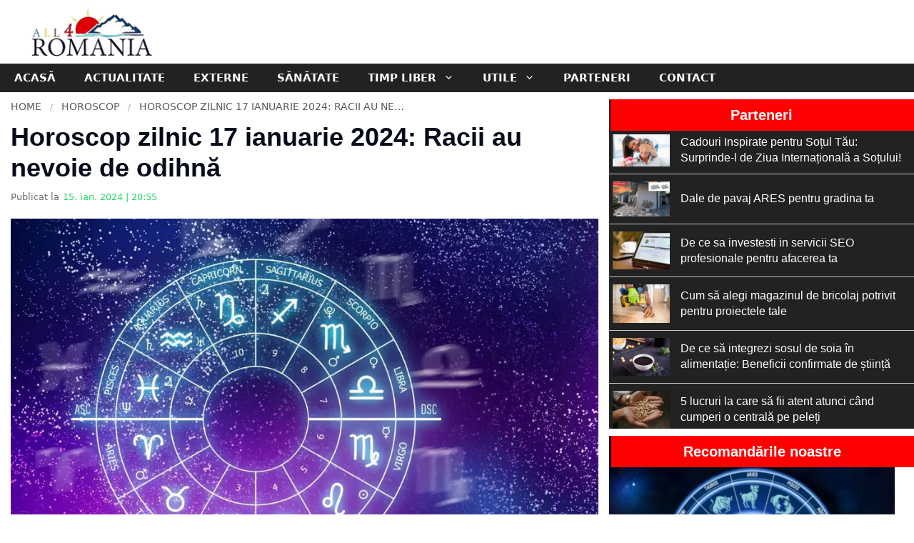

--- FILE ---
content_type: text/html; charset=UTF-8
request_url: https://all4romania.eu/horoscop-zilnic-17-ianuarie-2024-racii-au-nevoie-de-odihna/
body_size: 67550
content:
<!DOCTYPE html>
<html lang="ro-RO" prefix="og: https://ogp.me/ns#">
<head>
	<meta charset="UTF-8">
	<meta name="viewport" content="width=device-width, initial-scale=1">
<!-- Optimizare pentru motoarele de căutare de Rank Math - https://rankmath.com/ -->
<title>Horoscop zilnic 17 ianuarie 2024: Racii au nevoie de odihnă</title>
<meta name="description" content="Iubire - Se suprapune nevoia de ajutor a cuiva drag cu propriile probleme. Fiţi pe fază şi pentru celălalt la  nevoie."/>
<meta name="robots" content="follow, index, max-snippet:-1, max-video-preview:-1, max-image-preview:large"/>
<link rel="canonical" href="https://all4romania.eu/horoscop-zilnic-17-ianuarie-2024-racii-au-nevoie-de-odihna/" />
<meta property="og:locale" content="ro_RO" />
<meta property="og:type" content="article" />
<meta property="og:title" content="Horoscop zilnic 17 ianuarie 2024: Racii au nevoie de odihnă" />
<meta property="og:description" content="Iubire - Se suprapune nevoia de ajutor a cuiva drag cu propriile probleme. Fiţi pe fază şi pentru celălalt la  nevoie." />
<meta property="og:url" content="https://all4romania.eu/horoscop-zilnic-17-ianuarie-2024-racii-au-nevoie-de-odihna/" />
<meta property="og:site_name" content="All for Romania" />
<meta property="article:publisher" content="https://www.facebook.com/all4romania.eu/" />
<meta property="article:author" content="https://www.facebook.com/vioweb.profil/" />
<meta property="article:section" content="Horoscop" />
<meta property="fb:admins" content="100000933605307" />
<meta property="og:image" content="https://all4romania.eu/wp-content/uploads/2024/01/horoscop-5-ianuarie-2024.webp" />
<meta property="og:image:secure_url" content="https://all4romania.eu/wp-content/uploads/2024/01/horoscop-5-ianuarie-2024.webp" />
<meta property="og:image:width" content="950" />
<meta property="og:image:height" content="600" />
<meta property="og:image:alt" content="Horoscop zilnic 17 ianuarie 2024: Racii au nevoie de odihnă" />
<meta property="og:image:type" content="image/webp" />
<meta property="article:published_time" content="2024-01-15T20:55:21+03:00" />
<meta name="twitter:card" content="summary_large_image" />
<meta name="twitter:title" content="Horoscop zilnic 17 ianuarie 2024: Racii au nevoie de odihnă" />
<meta name="twitter:description" content="Iubire - Se suprapune nevoia de ajutor a cuiva drag cu propriile probleme. Fiţi pe fază şi pentru celălalt la  nevoie." />
<meta name="twitter:image" content="https://all4romania.eu/wp-content/uploads/2024/01/horoscop-5-ianuarie-2024.webp" />
<meta name="twitter:label1" content="Scris de" />
<meta name="twitter:data1" content="VA Press" />
<meta name="twitter:label2" content="Timp pentru citire" />
<meta name="twitter:data2" content="3 minute" />
<script type="application/ld+json" class="rank-math-schema">{"@context":"https://schema.org","@graph":[{"@type":"Organization","@id":"https://all4romania.eu/#organization","name":"All for Romania","url":"https://all4romania.eu","sameAs":["https://www.facebook.com/all4romania.eu/"],"logo":{"@type":"ImageObject","@id":"https://all4romania.eu/#logo","url":"https://all4romania.eu/wp-content/uploads/2023/08/cropped-All-for-Romania-Small.png","contentUrl":"https://all4romania.eu/wp-content/uploads/2023/08/cropped-All-for-Romania-Small.png","caption":"All for Romania","inLanguage":"ro-RO","width":"183","height":"70"}},{"@type":"WebSite","@id":"https://all4romania.eu/#website","url":"https://all4romania.eu","name":"All for Romania","publisher":{"@id":"https://all4romania.eu/#organization"},"inLanguage":"ro-RO"},{"@type":"ImageObject","@id":"https://all4romania.eu/wp-content/uploads/2024/01/horoscop-5-ianuarie-2024.webp","url":"https://all4romania.eu/wp-content/uploads/2024/01/horoscop-5-ianuarie-2024.webp","width":"950","height":"600","inLanguage":"ro-RO"},{"@type":"WebPage","@id":"https://all4romania.eu/horoscop-zilnic-17-ianuarie-2024-racii-au-nevoie-de-odihna/#webpage","url":"https://all4romania.eu/horoscop-zilnic-17-ianuarie-2024-racii-au-nevoie-de-odihna/","name":"Horoscop zilnic 17 ianuarie 2024: Racii au nevoie de odihn\u0103","datePublished":"2024-01-15T20:55:21+03:00","dateModified":"2024-01-15T20:55:21+03:00","isPartOf":{"@id":"https://all4romania.eu/#website"},"primaryImageOfPage":{"@id":"https://all4romania.eu/wp-content/uploads/2024/01/horoscop-5-ianuarie-2024.webp"},"inLanguage":"ro-RO"},{"@type":"Person","@id":"https://all4romania.eu/author/vapress/","name":"VA Press","url":"https://all4romania.eu/author/vapress/","image":{"@type":"ImageObject","@id":"https://secure.gravatar.com/avatar/02257dcbc434a10b832926f24d605644aed32f5f1bafd92a8d94226afac147b5?s=96&amp;d=mm&amp;r=g","url":"https://secure.gravatar.com/avatar/02257dcbc434a10b832926f24d605644aed32f5f1bafd92a8d94226afac147b5?s=96&amp;d=mm&amp;r=g","caption":"VA Press","inLanguage":"ro-RO"},"sameAs":["https://all4romania.eu"],"worksFor":{"@id":"https://all4romania.eu/#organization"}},{"@type":"BlogPosting","headline":"Horoscop zilnic 17 ianuarie 2024: Racii au nevoie de odihn\u0103","datePublished":"2024-01-15T20:55:21+03:00","dateModified":"2024-01-15T20:55:21+03:00","articleSection":"Horoscop","author":{"@id":"https://all4romania.eu/author/vapress/","name":"VA Press"},"publisher":{"@id":"https://all4romania.eu/#organization"},"description":"Iubire -\u00a0Se suprapune nevoia de ajutor a cuiva drag cu propriile probleme. Fi\u0163i pe faz\u0103 \u015fi pentru cel\u0103lalt la\u00a0 nevoie.","name":"Horoscop zilnic 17 ianuarie 2024: Racii au nevoie de odihn\u0103","@id":"https://all4romania.eu/horoscop-zilnic-17-ianuarie-2024-racii-au-nevoie-de-odihna/#richSnippet","isPartOf":{"@id":"https://all4romania.eu/horoscop-zilnic-17-ianuarie-2024-racii-au-nevoie-de-odihna/#webpage"},"image":{"@id":"https://all4romania.eu/wp-content/uploads/2024/01/horoscop-5-ianuarie-2024.webp"},"inLanguage":"ro-RO","mainEntityOfPage":{"@id":"https://all4romania.eu/horoscop-zilnic-17-ianuarie-2024-racii-au-nevoie-de-odihna/#webpage"}}]}</script>
<!-- /Rank Math - modul SEO pentru WordPress -->

<link rel="alternate" type="application/rss+xml" title="All for Romania &raquo; Flux" href="https://all4romania.eu/feed/" />
<link rel="alternate" type="application/rss+xml" title="All for Romania &raquo; Flux comentarii" href="https://all4romania.eu/comments/feed/" />
<link rel="alternate" type="application/rss+xml" title="Flux comentarii All for Romania &raquo; Horoscop zilnic 17 ianuarie 2024: Racii au nevoie de odihnă" href="https://all4romania.eu/horoscop-zilnic-17-ianuarie-2024-racii-au-nevoie-de-odihna/feed/" />
<link rel="alternate" title="oEmbed (JSON)" type="application/json+oembed" href="https://all4romania.eu/wp-json/oembed/1.0/embed?url=https%3A%2F%2Fall4romania.eu%2Fhoroscop-zilnic-17-ianuarie-2024-racii-au-nevoie-de-odihna%2F" />
<link rel="alternate" title="oEmbed (XML)" type="text/xml+oembed" href="https://all4romania.eu/wp-json/oembed/1.0/embed?url=https%3A%2F%2Fall4romania.eu%2Fhoroscop-zilnic-17-ianuarie-2024-racii-au-nevoie-de-odihna%2F&#038;format=xml" />
<style id='wp-img-auto-sizes-contain-inline-css'>
img:is([sizes=auto i],[sizes^="auto," i]){contain-intrinsic-size:3000px 1500px}
/*# sourceURL=wp-img-auto-sizes-contain-inline-css */
</style>
<style id='wp-emoji-styles-inline-css'>

	img.wp-smiley, img.emoji {
		display: inline !important;
		border: none !important;
		box-shadow: none !important;
		height: 1em !important;
		width: 1em !important;
		margin: 0 0.07em !important;
		vertical-align: -0.1em !important;
		background: none !important;
		padding: 0 !important;
	}
/*# sourceURL=wp-emoji-styles-inline-css */
</style>
<style id='wp-block-library-inline-css'>
:root{--wp-block-synced-color:#7a00df;--wp-block-synced-color--rgb:122,0,223;--wp-bound-block-color:var(--wp-block-synced-color);--wp-editor-canvas-background:#ddd;--wp-admin-theme-color:#007cba;--wp-admin-theme-color--rgb:0,124,186;--wp-admin-theme-color-darker-10:#006ba1;--wp-admin-theme-color-darker-10--rgb:0,107,160.5;--wp-admin-theme-color-darker-20:#005a87;--wp-admin-theme-color-darker-20--rgb:0,90,135;--wp-admin-border-width-focus:2px}@media (min-resolution:192dpi){:root{--wp-admin-border-width-focus:1.5px}}.wp-element-button{cursor:pointer}:root .has-very-light-gray-background-color{background-color:#eee}:root .has-very-dark-gray-background-color{background-color:#313131}:root .has-very-light-gray-color{color:#eee}:root .has-very-dark-gray-color{color:#313131}:root .has-vivid-green-cyan-to-vivid-cyan-blue-gradient-background{background:linear-gradient(135deg,#00d084,#0693e3)}:root .has-purple-crush-gradient-background{background:linear-gradient(135deg,#34e2e4,#4721fb 50%,#ab1dfe)}:root .has-hazy-dawn-gradient-background{background:linear-gradient(135deg,#faaca8,#dad0ec)}:root .has-subdued-olive-gradient-background{background:linear-gradient(135deg,#fafae1,#67a671)}:root .has-atomic-cream-gradient-background{background:linear-gradient(135deg,#fdd79a,#004a59)}:root .has-nightshade-gradient-background{background:linear-gradient(135deg,#330968,#31cdcf)}:root .has-midnight-gradient-background{background:linear-gradient(135deg,#020381,#2874fc)}:root{--wp--preset--font-size--normal:16px;--wp--preset--font-size--huge:42px}.has-regular-font-size{font-size:1em}.has-larger-font-size{font-size:2.625em}.has-normal-font-size{font-size:var(--wp--preset--font-size--normal)}.has-huge-font-size{font-size:var(--wp--preset--font-size--huge)}.has-text-align-center{text-align:center}.has-text-align-left{text-align:left}.has-text-align-right{text-align:right}.has-fit-text{white-space:nowrap!important}#end-resizable-editor-section{display:none}.aligncenter{clear:both}.items-justified-left{justify-content:flex-start}.items-justified-center{justify-content:center}.items-justified-right{justify-content:flex-end}.items-justified-space-between{justify-content:space-between}.screen-reader-text{border:0;clip-path:inset(50%);height:1px;margin:-1px;overflow:hidden;padding:0;position:absolute;width:1px;word-wrap:normal!important}.screen-reader-text:focus{background-color:#ddd;clip-path:none;color:#444;display:block;font-size:1em;height:auto;left:5px;line-height:normal;padding:15px 23px 14px;text-decoration:none;top:5px;width:auto;z-index:100000}html :where(.has-border-color){border-style:solid}html :where([style*=border-top-color]){border-top-style:solid}html :where([style*=border-right-color]){border-right-style:solid}html :where([style*=border-bottom-color]){border-bottom-style:solid}html :where([style*=border-left-color]){border-left-style:solid}html :where([style*=border-width]){border-style:solid}html :where([style*=border-top-width]){border-top-style:solid}html :where([style*=border-right-width]){border-right-style:solid}html :where([style*=border-bottom-width]){border-bottom-style:solid}html :where([style*=border-left-width]){border-left-style:solid}html :where(img[class*=wp-image-]){height:auto;max-width:100%}:where(figure){margin:0 0 1em}html :where(.is-position-sticky){--wp-admin--admin-bar--position-offset:var(--wp-admin--admin-bar--height,0px)}@media screen and (max-width:600px){html :where(.is-position-sticky){--wp-admin--admin-bar--position-offset:0px}}

/*# sourceURL=wp-block-library-inline-css */
</style><style id='wp-block-post-featured-image-inline-css'>
.wp-block-post-featured-image{margin-left:0;margin-right:0}.wp-block-post-featured-image a{display:block;height:100%}.wp-block-post-featured-image :where(img){box-sizing:border-box;height:auto;max-width:100%;vertical-align:bottom;width:100%}.wp-block-post-featured-image.alignfull img,.wp-block-post-featured-image.alignwide img{width:100%}.wp-block-post-featured-image .wp-block-post-featured-image__overlay.has-background-dim{background-color:#000;inset:0;position:absolute}.wp-block-post-featured-image{position:relative}.wp-block-post-featured-image .wp-block-post-featured-image__overlay.has-background-gradient{background-color:initial}.wp-block-post-featured-image .wp-block-post-featured-image__overlay.has-background-dim-0{opacity:0}.wp-block-post-featured-image .wp-block-post-featured-image__overlay.has-background-dim-10{opacity:.1}.wp-block-post-featured-image .wp-block-post-featured-image__overlay.has-background-dim-20{opacity:.2}.wp-block-post-featured-image .wp-block-post-featured-image__overlay.has-background-dim-30{opacity:.3}.wp-block-post-featured-image .wp-block-post-featured-image__overlay.has-background-dim-40{opacity:.4}.wp-block-post-featured-image .wp-block-post-featured-image__overlay.has-background-dim-50{opacity:.5}.wp-block-post-featured-image .wp-block-post-featured-image__overlay.has-background-dim-60{opacity:.6}.wp-block-post-featured-image .wp-block-post-featured-image__overlay.has-background-dim-70{opacity:.7}.wp-block-post-featured-image .wp-block-post-featured-image__overlay.has-background-dim-80{opacity:.8}.wp-block-post-featured-image .wp-block-post-featured-image__overlay.has-background-dim-90{opacity:.9}.wp-block-post-featured-image .wp-block-post-featured-image__overlay.has-background-dim-100{opacity:1}.wp-block-post-featured-image:where(.alignleft,.alignright){width:100%}
/*# sourceURL=https://all4romania.eu/wp-includes/blocks/post-featured-image/style.min.css */
</style>
<style id='wp-block-columns-inline-css'>
.wp-block-columns{box-sizing:border-box;display:flex;flex-wrap:wrap!important}@media (min-width:782px){.wp-block-columns{flex-wrap:nowrap!important}}.wp-block-columns{align-items:normal!important}.wp-block-columns.are-vertically-aligned-top{align-items:flex-start}.wp-block-columns.are-vertically-aligned-center{align-items:center}.wp-block-columns.are-vertically-aligned-bottom{align-items:flex-end}@media (max-width:781px){.wp-block-columns:not(.is-not-stacked-on-mobile)>.wp-block-column{flex-basis:100%!important}}@media (min-width:782px){.wp-block-columns:not(.is-not-stacked-on-mobile)>.wp-block-column{flex-basis:0;flex-grow:1}.wp-block-columns:not(.is-not-stacked-on-mobile)>.wp-block-column[style*=flex-basis]{flex-grow:0}}.wp-block-columns.is-not-stacked-on-mobile{flex-wrap:nowrap!important}.wp-block-columns.is-not-stacked-on-mobile>.wp-block-column{flex-basis:0;flex-grow:1}.wp-block-columns.is-not-stacked-on-mobile>.wp-block-column[style*=flex-basis]{flex-grow:0}:where(.wp-block-columns){margin-bottom:1.75em}:where(.wp-block-columns.has-background){padding:1.25em 2.375em}.wp-block-column{flex-grow:1;min-width:0;overflow-wrap:break-word;word-break:break-word}.wp-block-column.is-vertically-aligned-top{align-self:flex-start}.wp-block-column.is-vertically-aligned-center{align-self:center}.wp-block-column.is-vertically-aligned-bottom{align-self:flex-end}.wp-block-column.is-vertically-aligned-stretch{align-self:stretch}.wp-block-column.is-vertically-aligned-bottom,.wp-block-column.is-vertically-aligned-center,.wp-block-column.is-vertically-aligned-top{width:100%}
/*# sourceURL=https://all4romania.eu/wp-includes/blocks/columns/style.min.css */
</style>
<style id='wp-block-paragraph-inline-css'>
.is-small-text{font-size:.875em}.is-regular-text{font-size:1em}.is-large-text{font-size:2.25em}.is-larger-text{font-size:3em}.has-drop-cap:not(:focus):first-letter{float:left;font-size:8.4em;font-style:normal;font-weight:100;line-height:.68;margin:.05em .1em 0 0;text-transform:uppercase}body.rtl .has-drop-cap:not(:focus):first-letter{float:none;margin-left:.1em}p.has-drop-cap.has-background{overflow:hidden}:root :where(p.has-background){padding:1.25em 2.375em}:where(p.has-text-color:not(.has-link-color)) a{color:inherit}p.has-text-align-left[style*="writing-mode:vertical-lr"],p.has-text-align-right[style*="writing-mode:vertical-rl"]{rotate:180deg}
/*# sourceURL=https://all4romania.eu/wp-includes/blocks/paragraph/style.min.css */
</style>
<style id='wp-block-spacer-inline-css'>
.wp-block-spacer{clear:both}
/*# sourceURL=https://all4romania.eu/wp-includes/blocks/spacer/style.min.css */
</style>
<style id='global-styles-inline-css'>
:root{--wp--preset--aspect-ratio--square: 1;--wp--preset--aspect-ratio--4-3: 4/3;--wp--preset--aspect-ratio--3-4: 3/4;--wp--preset--aspect-ratio--3-2: 3/2;--wp--preset--aspect-ratio--2-3: 2/3;--wp--preset--aspect-ratio--16-9: 16/9;--wp--preset--aspect-ratio--9-16: 9/16;--wp--preset--color--black: #000000;--wp--preset--color--cyan-bluish-gray: #abb8c3;--wp--preset--color--white: #ffffff;--wp--preset--color--pale-pink: #f78da7;--wp--preset--color--vivid-red: #cf2e2e;--wp--preset--color--luminous-vivid-orange: #ff6900;--wp--preset--color--luminous-vivid-amber: #fcb900;--wp--preset--color--light-green-cyan: #7bdcb5;--wp--preset--color--vivid-green-cyan: #00d084;--wp--preset--color--pale-cyan-blue: #8ed1fc;--wp--preset--color--vivid-cyan-blue: #0693e3;--wp--preset--color--vivid-purple: #9b51e0;--wp--preset--color--contrast: var(--contrast);--wp--preset--color--contrast-2: var(--contrast-2);--wp--preset--color--contrast-3: var(--contrast-3);--wp--preset--color--base: var(--base);--wp--preset--color--base-2: var(--base-2);--wp--preset--color--base-3: var(--base-3);--wp--preset--color--accent: var(--accent);--wp--preset--color--global-color-8: var(--global-color-8);--wp--preset--color--global-color-9: var(--global-color-9);--wp--preset--gradient--vivid-cyan-blue-to-vivid-purple: linear-gradient(135deg,rgb(6,147,227) 0%,rgb(155,81,224) 100%);--wp--preset--gradient--light-green-cyan-to-vivid-green-cyan: linear-gradient(135deg,rgb(122,220,180) 0%,rgb(0,208,130) 100%);--wp--preset--gradient--luminous-vivid-amber-to-luminous-vivid-orange: linear-gradient(135deg,rgb(252,185,0) 0%,rgb(255,105,0) 100%);--wp--preset--gradient--luminous-vivid-orange-to-vivid-red: linear-gradient(135deg,rgb(255,105,0) 0%,rgb(207,46,46) 100%);--wp--preset--gradient--very-light-gray-to-cyan-bluish-gray: linear-gradient(135deg,rgb(238,238,238) 0%,rgb(169,184,195) 100%);--wp--preset--gradient--cool-to-warm-spectrum: linear-gradient(135deg,rgb(74,234,220) 0%,rgb(151,120,209) 20%,rgb(207,42,186) 40%,rgb(238,44,130) 60%,rgb(251,105,98) 80%,rgb(254,248,76) 100%);--wp--preset--gradient--blush-light-purple: linear-gradient(135deg,rgb(255,206,236) 0%,rgb(152,150,240) 100%);--wp--preset--gradient--blush-bordeaux: linear-gradient(135deg,rgb(254,205,165) 0%,rgb(254,45,45) 50%,rgb(107,0,62) 100%);--wp--preset--gradient--luminous-dusk: linear-gradient(135deg,rgb(255,203,112) 0%,rgb(199,81,192) 50%,rgb(65,88,208) 100%);--wp--preset--gradient--pale-ocean: linear-gradient(135deg,rgb(255,245,203) 0%,rgb(182,227,212) 50%,rgb(51,167,181) 100%);--wp--preset--gradient--electric-grass: linear-gradient(135deg,rgb(202,248,128) 0%,rgb(113,206,126) 100%);--wp--preset--gradient--midnight: linear-gradient(135deg,rgb(2,3,129) 0%,rgb(40,116,252) 100%);--wp--preset--font-size--small: 13px;--wp--preset--font-size--medium: 20px;--wp--preset--font-size--large: 36px;--wp--preset--font-size--x-large: 42px;--wp--preset--spacing--20: 0.44rem;--wp--preset--spacing--30: 0.67rem;--wp--preset--spacing--40: 1rem;--wp--preset--spacing--50: 1.5rem;--wp--preset--spacing--60: 2.25rem;--wp--preset--spacing--70: 3.38rem;--wp--preset--spacing--80: 5.06rem;--wp--preset--shadow--natural: 6px 6px 9px rgba(0, 0, 0, 0.2);--wp--preset--shadow--deep: 12px 12px 50px rgba(0, 0, 0, 0.4);--wp--preset--shadow--sharp: 6px 6px 0px rgba(0, 0, 0, 0.2);--wp--preset--shadow--outlined: 6px 6px 0px -3px rgb(255, 255, 255), 6px 6px rgb(0, 0, 0);--wp--preset--shadow--crisp: 6px 6px 0px rgb(0, 0, 0);}:where(.is-layout-flex){gap: 0.5em;}:where(.is-layout-grid){gap: 0.5em;}body .is-layout-flex{display: flex;}.is-layout-flex{flex-wrap: wrap;align-items: center;}.is-layout-flex > :is(*, div){margin: 0;}body .is-layout-grid{display: grid;}.is-layout-grid > :is(*, div){margin: 0;}:where(.wp-block-columns.is-layout-flex){gap: 2em;}:where(.wp-block-columns.is-layout-grid){gap: 2em;}:where(.wp-block-post-template.is-layout-flex){gap: 1.25em;}:where(.wp-block-post-template.is-layout-grid){gap: 1.25em;}.has-black-color{color: var(--wp--preset--color--black) !important;}.has-cyan-bluish-gray-color{color: var(--wp--preset--color--cyan-bluish-gray) !important;}.has-white-color{color: var(--wp--preset--color--white) !important;}.has-pale-pink-color{color: var(--wp--preset--color--pale-pink) !important;}.has-vivid-red-color{color: var(--wp--preset--color--vivid-red) !important;}.has-luminous-vivid-orange-color{color: var(--wp--preset--color--luminous-vivid-orange) !important;}.has-luminous-vivid-amber-color{color: var(--wp--preset--color--luminous-vivid-amber) !important;}.has-light-green-cyan-color{color: var(--wp--preset--color--light-green-cyan) !important;}.has-vivid-green-cyan-color{color: var(--wp--preset--color--vivid-green-cyan) !important;}.has-pale-cyan-blue-color{color: var(--wp--preset--color--pale-cyan-blue) !important;}.has-vivid-cyan-blue-color{color: var(--wp--preset--color--vivid-cyan-blue) !important;}.has-vivid-purple-color{color: var(--wp--preset--color--vivid-purple) !important;}.has-black-background-color{background-color: var(--wp--preset--color--black) !important;}.has-cyan-bluish-gray-background-color{background-color: var(--wp--preset--color--cyan-bluish-gray) !important;}.has-white-background-color{background-color: var(--wp--preset--color--white) !important;}.has-pale-pink-background-color{background-color: var(--wp--preset--color--pale-pink) !important;}.has-vivid-red-background-color{background-color: var(--wp--preset--color--vivid-red) !important;}.has-luminous-vivid-orange-background-color{background-color: var(--wp--preset--color--luminous-vivid-orange) !important;}.has-luminous-vivid-amber-background-color{background-color: var(--wp--preset--color--luminous-vivid-amber) !important;}.has-light-green-cyan-background-color{background-color: var(--wp--preset--color--light-green-cyan) !important;}.has-vivid-green-cyan-background-color{background-color: var(--wp--preset--color--vivid-green-cyan) !important;}.has-pale-cyan-blue-background-color{background-color: var(--wp--preset--color--pale-cyan-blue) !important;}.has-vivid-cyan-blue-background-color{background-color: var(--wp--preset--color--vivid-cyan-blue) !important;}.has-vivid-purple-background-color{background-color: var(--wp--preset--color--vivid-purple) !important;}.has-black-border-color{border-color: var(--wp--preset--color--black) !important;}.has-cyan-bluish-gray-border-color{border-color: var(--wp--preset--color--cyan-bluish-gray) !important;}.has-white-border-color{border-color: var(--wp--preset--color--white) !important;}.has-pale-pink-border-color{border-color: var(--wp--preset--color--pale-pink) !important;}.has-vivid-red-border-color{border-color: var(--wp--preset--color--vivid-red) !important;}.has-luminous-vivid-orange-border-color{border-color: var(--wp--preset--color--luminous-vivid-orange) !important;}.has-luminous-vivid-amber-border-color{border-color: var(--wp--preset--color--luminous-vivid-amber) !important;}.has-light-green-cyan-border-color{border-color: var(--wp--preset--color--light-green-cyan) !important;}.has-vivid-green-cyan-border-color{border-color: var(--wp--preset--color--vivid-green-cyan) !important;}.has-pale-cyan-blue-border-color{border-color: var(--wp--preset--color--pale-cyan-blue) !important;}.has-vivid-cyan-blue-border-color{border-color: var(--wp--preset--color--vivid-cyan-blue) !important;}.has-vivid-purple-border-color{border-color: var(--wp--preset--color--vivid-purple) !important;}.has-vivid-cyan-blue-to-vivid-purple-gradient-background{background: var(--wp--preset--gradient--vivid-cyan-blue-to-vivid-purple) !important;}.has-light-green-cyan-to-vivid-green-cyan-gradient-background{background: var(--wp--preset--gradient--light-green-cyan-to-vivid-green-cyan) !important;}.has-luminous-vivid-amber-to-luminous-vivid-orange-gradient-background{background: var(--wp--preset--gradient--luminous-vivid-amber-to-luminous-vivid-orange) !important;}.has-luminous-vivid-orange-to-vivid-red-gradient-background{background: var(--wp--preset--gradient--luminous-vivid-orange-to-vivid-red) !important;}.has-very-light-gray-to-cyan-bluish-gray-gradient-background{background: var(--wp--preset--gradient--very-light-gray-to-cyan-bluish-gray) !important;}.has-cool-to-warm-spectrum-gradient-background{background: var(--wp--preset--gradient--cool-to-warm-spectrum) !important;}.has-blush-light-purple-gradient-background{background: var(--wp--preset--gradient--blush-light-purple) !important;}.has-blush-bordeaux-gradient-background{background: var(--wp--preset--gradient--blush-bordeaux) !important;}.has-luminous-dusk-gradient-background{background: var(--wp--preset--gradient--luminous-dusk) !important;}.has-pale-ocean-gradient-background{background: var(--wp--preset--gradient--pale-ocean) !important;}.has-electric-grass-gradient-background{background: var(--wp--preset--gradient--electric-grass) !important;}.has-midnight-gradient-background{background: var(--wp--preset--gradient--midnight) !important;}.has-small-font-size{font-size: var(--wp--preset--font-size--small) !important;}.has-medium-font-size{font-size: var(--wp--preset--font-size--medium) !important;}.has-large-font-size{font-size: var(--wp--preset--font-size--large) !important;}.has-x-large-font-size{font-size: var(--wp--preset--font-size--x-large) !important;}
:where(.wp-block-columns.is-layout-flex){gap: 2em;}:where(.wp-block-columns.is-layout-grid){gap: 2em;}
/*# sourceURL=global-styles-inline-css */
</style>
<style id='core-block-supports-inline-css'>
.wp-container-core-columns-is-layout-9d6595d7{flex-wrap:nowrap;}
/*# sourceURL=core-block-supports-inline-css */
</style>

<style id='classic-theme-styles-inline-css'>
/*! This file is auto-generated */
.wp-block-button__link{color:#fff;background-color:#32373c;border-radius:9999px;box-shadow:none;text-decoration:none;padding:calc(.667em + 2px) calc(1.333em + 2px);font-size:1.125em}.wp-block-file__button{background:#32373c;color:#fff;text-decoration:none}
/*# sourceURL=/wp-includes/css/classic-themes.min.css */
</style>
<style id='wpxpo-global-style-inline-css'>
:root {
			--preset-color1: #037fff;
			--preset-color2: #026fe0;
			--preset-color3: #071323;
			--preset-color4: #132133;
			--preset-color5: #34495e;
			--preset-color6: #787676;
			--preset-color7: #f0f2f3;
			--preset-color8: #f8f9fa;
			--preset-color9: #ffffff;
		}{}
/*# sourceURL=wpxpo-global-style-inline-css */
</style>
<style id='ultp-preset-colors-style-inline-css'>
:root { --postx_preset_Base_1_color: #f4f4ff; --postx_preset_Base_2_color: #dddff8; --postx_preset_Base_3_color: #B4B4D6; --postx_preset_Primary_color: #3323f0; --postx_preset_Secondary_color: #4a5fff; --postx_preset_Tertiary_color: #FFFFFF; --postx_preset_Contrast_3_color: #545472; --postx_preset_Contrast_2_color: #262657; --postx_preset_Contrast_1_color: #10102e; --postx_preset_Over_Primary_color: #ffffff;  }
/*# sourceURL=ultp-preset-colors-style-inline-css */
</style>
<style id='ultp-preset-gradient-style-inline-css'>
:root { --postx_preset_Primary_to_Secondary_to_Right_gradient: linear-gradient(90deg, var(--postx_preset_Primary_color) 0%, var(--postx_preset_Secondary_color) 100%); --postx_preset_Primary_to_Secondary_to_Bottom_gradient: linear-gradient(180deg, var(--postx_preset_Primary_color) 0%, var(--postx_preset_Secondary_color) 100%); --postx_preset_Secondary_to_Primary_to_Right_gradient: linear-gradient(90deg, var(--postx_preset_Secondary_color) 0%, var(--postx_preset_Primary_color) 100%); --postx_preset_Secondary_to_Primary_to_Bottom_gradient: linear-gradient(180deg, var(--postx_preset_Secondary_color) 0%, var(--postx_preset_Primary_color) 100%); --postx_preset_Cold_Evening_gradient: linear-gradient(0deg, rgb(12, 52, 131) 0%, rgb(162, 182, 223) 100%, rgb(107, 140, 206) 100%, rgb(162, 182, 223) 100%); --postx_preset_Purple_Division_gradient: linear-gradient(0deg, rgb(112, 40, 228) 0%, rgb(229, 178, 202) 100%); --postx_preset_Over_Sun_gradient: linear-gradient(60deg, rgb(171, 236, 214) 0%, rgb(251, 237, 150) 100%); --postx_preset_Morning_Salad_gradient: linear-gradient(-255deg, rgb(183, 248, 219) 0%, rgb(80, 167, 194) 100%); --postx_preset_Fabled_Sunset_gradient: linear-gradient(-270deg, rgb(35, 21, 87) 0%, rgb(68, 16, 122) 29%, rgb(255, 19, 97) 67%, rgb(255, 248, 0) 100%);  }
/*# sourceURL=ultp-preset-gradient-style-inline-css */
</style>
<style id='ultp-preset-typo-style-inline-css'>
@import url('https://fonts.googleapis.com/css?family=Roboto:100,100i,300,300i,400,400i,500,500i,700,700i,900,900i'); :root { --postx_preset_Heading_typo_font_family: Roboto; --postx_preset_Heading_typo_font_family_type: sans-serif; --postx_preset_Heading_typo_font_weight: 600; --postx_preset_Heading_typo_text_transform: capitalize; --postx_preset_Body_and_Others_typo_font_family: Roboto; --postx_preset_Body_and_Others_typo_font_family_type: sans-serif; --postx_preset_Body_and_Others_typo_font_weight: 400; --postx_preset_Body_and_Others_typo_text_transform: lowercase; --postx_preset_body_typo_font_size_lg: 16px; --postx_preset_paragraph_1_typo_font_size_lg: 12px; --postx_preset_paragraph_2_typo_font_size_lg: 12px; --postx_preset_paragraph_3_typo_font_size_lg: 12px; --postx_preset_heading_h1_typo_font_size_lg: 42px; --postx_preset_heading_h2_typo_font_size_lg: 36px; --postx_preset_heading_h3_typo_font_size_lg: 30px; --postx_preset_heading_h4_typo_font_size_lg: 24px; --postx_preset_heading_h5_typo_font_size_lg: 20px; --postx_preset_heading_h6_typo_font_size_lg: 16px; }
/*# sourceURL=ultp-preset-typo-style-inline-css */
</style>
<link rel='stylesheet' id='ultp-style-css' href='https://all4romania.eu/wp-content/plugins/ultimate-post/assets/css/style.min.css?ver=5.0.5' media='all' />
<style id='ultp-post-4275-inline-css'>
.ultp-block-d5527d .ultp-wrapper-block { border-radius:0px 0px 0px 0px; }.ultp-block-d5527d .ultp-wrapper-block { margin:0px 0px 0px 0px; }.ultp-block-d5527d .ultp-wrapper-block { padding:10px 15px 10px 15px; }@media (min-width: 992px) {}@media only screen and (max-width: 991px) and (min-width: 768px) {}@media (max-width: 767px) {}.ultp-block-09bb80 .ultp-builder-breadcrumb li , .ultp-block-09bb80 .ultp-builder-breadcrumb li a{font-size:14px;}.ultp-block-09bb80 .ultp-block-wrapper { margin:0px 0px 0px 0px; }.ultp-block-09bb80 .ultp-block-wrapper { padding:0px 0px 0px 0px; }.ultp-block-09bb80 .ultp-builder-breadcrumb li {color:rgba(90,90,90,1)}.ultp-block-09bb80 .ultp-builder-breadcrumb li > a{color:rgba(90,90,90,1)}.ultp-block-09bb80 .ultp-builder-breadcrumb li a:hover {color:rgba(90,90,90,1)}.ultp-block-09bb80 .ultp-builder-breadcrumb li , .ultp-block-09bb80 .ultp-builder-breadcrumb li a{font-weight:400;text-transform:uppercase;}.ultp-block-09bb80 li:not(.ultp-breadcrumb-separator) {margin: 0 12px;}.ultp-block-09bb80 .ultp-builder-breadcrumb .ultp-breadcrumb-separator {color:#a9a9a9;}@media (min-width: 992px) {}@media only screen and (max-width: 991px) and (min-width: 768px) {}@media (max-width: 767px) {}.ultp-block-15b8a3 .ultp-builder-title { margin:0 } .ultp-block-15b8a3 .ultp-builder-title , .edit-post-visual-editor .ultp-block-15b8a3 .ultp-builder-title{font-size:36px;}.ultp-block-15b8a3 .ultp-block-wrapper { margin:0px 0px 0px 0px; }.ultp-block-15b8a3 .ultp-block-wrapper { padding:0px 0px 0px 0px; }.ultp-block-15b8a3 .ultp-builder-title, .edit-post-visual-editor .ultp-block-15b8a3 .ultp-builder-title {color:rgba(7,12,26,1);}.ultp-block-15b8a3 .ultp-builder-title { margin:0 } .ultp-block-15b8a3 .ultp-builder-title , .edit-post-visual-editor .ultp-block-15b8a3 .ultp-builder-title{font-family:'Arial',sans-serif;font-weight:600;}@media (min-width: 992px) {}@media only screen and (max-width: 991px) and (min-width: 768px) {}@media (max-width: 767px) {}.ultp-block-0bc506 .ultp-meta-separator::after {margin: 0 4px;}.ultp-block-0bc506  .ultp-advance-post-meta div > span > span{font-size:15px;line-height:20px !important;}.ultp-block-0bc506 .ultp-advance-post-meta span.ultp-auth-name, .ultp-block-0bc506 .ultp-advance-post-meta span.ultp-auth-heading, .ultp-block-0bc506 .ultp-advance-post-meta a.ultp-auth-name{font-size:13px;line-height:20px !important;}.ultp-block-0bc506 .ultp-auth-heading .ultp-auth-label { margin-right:5px; }.ultp-block-0bc506 .ultp-advance-post-meta span.ultp-date-meta > span{font-size:13px;line-height:20px !important;}.ultp-block-0bc506 .ultp-advance-post-meta span.ultp-comment-count, .ultp-block-0bc506 .ultp-advance-post-meta span.ultp-comment-label{font-size:13px;}.ultp-block-0bc506 .ultp-advance-post-meta span.ultp-view-count, .ultp-block-0bc506 .ultp-advance-post-meta span.ultp-view-label{font-size:13px;line-height:20px !important;}.ultp-block-0bc506 .ultp-advance-post-meta span.ultp-post-cat a, .ultp-block-0bc506 .ultp-advance-post-meta span.ultp-cat-label{font-size:13px;}.ultp-block-0bc506 .ultp-post-cat a:not(:first-child) { margin-left:12px }.ultp-block-0bc506 .ultp-cat-label { margin-right:3px;}.ultp-block-0bc506 .ultp-post-tag a:not(:first-child) { margin-left:7px;}.ultp-block-0bc506 .ultp-tag-label { margin-right:15px;}.ultp-block-0bc506 .ultp-block-wrapper { margin:0px 0px 0px 0px; }.ultp-block-0bc506 .ultp-block-wrapper { padding:0px 0px 0px 0px; }.ultp-block-0bc506 .ultp-block-wrapper .ultp-advance-post-meta, .ultp-block-0bc506 .ultp-contentMeta > div { justify-content:left; }.ultp-block-0bc506 .ultp-meta-separator::after { color: rgba(90,90,90,1);}.ultp-block-0bc506 .ultp-advance-post-meta  span { color:#6b6b6b;}.ultp-block-0bc506  .ultp-advance-post-meta div > span > span{}.ultp-block-0bc506 .ultp-advance-post-meta span.ultp-auth-name, .ultp-block-0bc506 .ultp-advance-post-meta a.ultp-auth-name { color:rgba(255,91,18,1) }.ultp-block-0bc506 .ultp-advance-post-meta span.ultp-auth-name:hover, .ultp-block-0bc506 .ultp-advance-post-meta a.ultp-auth-name:hover { color:rgba(245,170,138,1) }.ultp-block-0bc506 .ultp-advance-post-meta span.ultp-auth-name, .ultp-block-0bc506 .ultp-advance-post-meta span.ultp-auth-heading, .ultp-block-0bc506 .ultp-advance-post-meta a.ultp-auth-name{font-weight:400;}.ultp-block-0bc506 .ultp-advance-post-meta span.ultp-date-meta span.ultp-post-date__val { color:rgba(36,212,106,1) }.ultp-block-0bc506 .ultp-advance-post-meta span.ultp-date-meta > span{font-weight:400;}.ultp-block-0bc506 .ultp-advance-post-meta span.ultp-date-meta > span.ultp-date-prefix {color:rgba(90,90,90,1)}.ultp-block-0bc506 .ultp-advance-post-meta span.ultp-comment-count { color:rgba(90,90,90,1) }.ultp-block-0bc506 .ultp-advance-post-meta span.ultp-comment-count:hover { color:rgba(90,90,90,1) }.ultp-block-0bc506 .ultp-advance-post-meta span.ultp-comment-count, .ultp-block-0bc506 .ultp-advance-post-meta span.ultp-comment-label{font-weight:400;}.ultp-block-0bc506 .ultp-advance-post-meta span.ultp-comment-label { color:rgba(90,90,90,1) }.ultp-block-0bc506 .ultp-comment-label {order: -1;margin-right: 5px;}.ultp-block-0bc506 .ultp-advance-post-meta span.ultp-view-count { color:rgba(90,90,90,1) }.ultp-block-0bc506 .ultp-advance-post-meta span.ultp-view-count:hover { color:rgba(90,90,90,1) }.ultp-block-0bc506 .ultp-advance-post-meta span.ultp-view-count, .ultp-block-0bc506 .ultp-advance-post-meta span.ultp-view-label{font-weight:400;}.ultp-block-0bc506 .ultp-advance-post-meta span.ultp-view-label { color:rgba(90,90,90,1) }.ultp-block-0bc506 .ultp-view-label {order: -1;margin-right: 5px;}.ultp-block-0bc506 .ultp-advance-post-meta span.ultp-readTime-wrap { color:rgba(116,116,116,1) }.ultp-block-0bc506 .ultp-advance-post-meta span.ultp-readTime-wrap:hover { color:#ddd }.ultp-block-0bc506 .ultp-read-label {order: 0; margin-left: 5px;}.ultp-block-0bc506 .ultp-advance-post-meta span.ultp-post-cat a { color:rgba(90,90,90,1) }.ultp-block-0bc506 .ultp-advance-post-meta span.ultp-post-cat a:hover { color:rgba(203,203,203,1) }.ultp-block-0bc506 .ultp-advance-post-meta span.ultp-post-cat a, .ultp-block-0bc506 .ultp-advance-post-meta span.ultp-cat-label{font-weight:400;text-decoration:none;}.ultp-block-0bc506 .ultp-advance-post-meta span.ultp-tag-label { color:#a4a4a4 }@media (min-width: 992px) {}@media only screen and (max-width: 991px) and (min-width: 768px) {}@media (max-width: 767px) {}.ultp-block-c7d6ce .ultp-post-share-item a .ultp-post-share-item-label{font-size:16px;}.ultp-block-c7d6ce .ultp-post-share-item .ultp-post-share-item-icon svg { height:20px !important; width:20px !important;}.ultp-block-c7d6ce .ultp-post-share-item a { border-radius:0px 0px 0px 0px; }.ultp-block-c7d6ce .ultp-post-share-item-inner-block .ultp-post-share-item a { padding:10px 15px 10px 15px !important; }.ultp-block-c7d6ce .ultp-post-share-item-inner-block .ultp-post-share-item {margin:5px 5px 5px 5px !important; }.ultp-block-c7d6ce .ultp-post-share-icon-section svg { height: 22px; width: 22px; }.ultp-block-c7d6ce .ultp-post-share-count-section { margin:17px 17px 17px 0px }.ultp-block-c7d6ce .ultp-post-share-count-section { padding:8px 25px 8px 25px; }.ultp-block-c7d6ce .ultp-block-wrapper { margin:0px 0px 0px 0px; }.ultp-block-c7d6ce .ultp-block-wrapper { padding:0px 0px 0px 0px; }.ultp-block-c7d6ce .ultp-post-share-item-icon svg { fill:#d2d2d2; } .ultp-block-c7d6ce  .ultp-post-share-item-label { color:#d2d2d2 }.ultp-block-c7d6ce .ultp-post-share-item a { background-color: #7a49ff; }.ultp-block-c7d6ce .ultp-post-share-item:hover .ultp-post-share-item-icon svg { fill:#d2d2d2; } .ultp-block-c7d6ce .ultp-post-share-item:hover .ultp-post-share-item-label{ color:#d2d2d2 }.ultp-block-c7d6ce .ultp-post-share-item a:hover { background-color:#7a49ff; } .ultp-block-c7d6ce .ultp-repeat-0.ultp-post-share-item a .ultp-post-share-item-icon svg { fill:#fff !important; } .ultp-block-c7d6ce .ultp-repeat-0.ultp-post-share-item .ultp-post-share-item-label { color:#fff }.ultp-block-c7d6ce .ultp-repeat-1.ultp-post-share-item a .ultp-post-share-item-icon svg { fill:#fff !important; } .ultp-block-c7d6ce .ultp-repeat-1.ultp-post-share-item .ultp-post-share-item-label { color:#fff }.ultp-block-c7d6ce .ultp-repeat-2.ultp-post-share-item a .ultp-post-share-item-icon svg { fill:rgba(255,255,255,1) !important; } .ultp-block-c7d6ce .ultp-repeat-2.ultp-post-share-item .ultp-post-share-item-label { color:rgba(255,255,255,1) }.ultp-block-c7d6ce .ultp-repeat-3.ultp-post-share-item a .ultp-post-share-item-icon svg { fill:#fff !important; } .ultp-block-c7d6ce .ultp-repeat-3.ultp-post-share-item .ultp-post-share-item-label { color:#fff }.ultp-block-c7d6ce .ultp-repeat-0.ultp-post-share-item:hover .ultp-post-share-item-icon svg { fill:var(--base-3) !important; } .ultp-block-c7d6ce .ultp-repeat-0.ultp-post-share-item:hover .ultp-post-share-item-label{ color:var(--base-3) }.ultp-block-c7d6ce .ultp-repeat-1.ultp-post-share-item:hover .ultp-post-share-item-icon svg { fill:var(--base-3) !important; } .ultp-block-c7d6ce .ultp-repeat-1.ultp-post-share-item:hover .ultp-post-share-item-label{ color:var(--base-3) }.ultp-block-c7d6ce .ultp-repeat-2.ultp-post-share-item:hover .ultp-post-share-item-icon svg { fill:var(--base-3) !important; } .ultp-block-c7d6ce .ultp-repeat-2.ultp-post-share-item:hover .ultp-post-share-item-label{ color:var(--base-3) }.ultp-block-c7d6ce .ultp-repeat-3.ultp-post-share-item:hover .ultp-post-share-item-icon svg { fill:var(--base-3) !important; } .ultp-block-c7d6ce .ultp-repeat-3.ultp-post-share-item:hover .ultp-post-share-item-label{ color:var(--base-3) }.ultp-block-c7d6ce .ultp-repeat-0.ultp-post-share-item a { background-color: var(--accent); }.ultp-block-c7d6ce .ultp-repeat-1.ultp-post-share-item a { background-color: rgba(127,70,255,1); }.ultp-block-c7d6ce .ultp-repeat-2.ultp-post-share-item a { background-color: rgba(79,206,93,1); }.ultp-block-c7d6ce .ultp-repeat-3.ultp-post-share-item a { background-color: #1DA1F2; }.ultp-block-c7d6ce .ultp-repeat-0.ultp-post-share-item a:hover { background-color:var(--global-color-8); }.ultp-block-c7d6ce .ultp-repeat-1.ultp-post-share-item a:hover { background-color:var(--global-color-8); }.ultp-block-c7d6ce .ultp-repeat-2.ultp-post-share-item a:hover { background-color:var(--global-color-8); }.ultp-block-c7d6ce .ultp-repeat-3.ultp-post-share-item a:hover { background-color:var(--global-color-8); }.ultp-block-c7d6ce .ultp-post-share-item a .ultp-post-share-item-label{font-weight:700;text-decoration:none;}.ultp-block-c7d6ce .ultp-post-share-layout {display: flex; align-items: center; justify-content:flex-start; width: 100%;} .ultp-block-c7d6ce .ultp-post-share-icon-section svg{ fill:#002dff; }.ultp-block-c7d6ce .ultp-post-share-layout{display: flex; align-items:center;}.ultp-block-c7d6ce .ultp-post-share-count-section, .ultp-block-c7d6ce .ultp-post-share-count-section-style1::after {background-color:#fff; }.ultp-block-c7d6ce .ultp-post-share-count-section, .ultp-block-c7d6ce .ultp-post-share-count-section-style1::after{ border-color:  #c3c3c3; border-style: solid; border-width: 1px 1px 1px 1px; }@media (min-width: 992px) {}@media only screen and (max-width: 991px) and (min-width: 768px) {}@media (max-width: 767px) {}.ultp-block-b49358 > .ultp-block-wrapper .ultp-builder-content, html :where(.editor-styles-wrapper) .ultp-block-b49358 > .ultp-block-wrapper .ultp-builder-content p{font-size:18px;}.ultp-block-b49358 .ultp-block-wrapper { margin:0px 0px 0px 0px; }.ultp-block-b49358 .ultp-block-wrapper { padding:0px 0px 0px 0px; }.ultp-block-b49358 >  .ultp-block-wrapper .ultp-builder-content, .ultp-block-b49358 > .ultp-block-wrapper .ultp-builder-content p {color:var(--contrast) !important;}.ultp-block-b49358 > .ultp-block-wrapper .ultp-builder-content, html :where(.editor-styles-wrapper) .ultp-block-b49358 > .ultp-block-wrapper .ultp-builder-content p{font-family:'Arial',sans-serif;font-weight:100;text-decoration:none;}.ultp-block-b49358 > .ultp-block-wrapper .ultp-builder-content {margin:0 auto }@media (min-width: 992px) {}@media only screen and (max-width: 991px) and (min-width: 768px) {}@media (max-width: 767px) {}.ultp-block-504fcd .ultp-post-share-item a .ultp-post-share-item-label{font-size:16px;}.ultp-block-504fcd .ultp-post-share-item .ultp-post-share-item-icon svg { height:20px !important; width:20px !important;}.ultp-block-504fcd .ultp-post-share-item a { border-radius:0px 0px 0px 0px; }.ultp-block-504fcd .ultp-post-share-item-inner-block .ultp-post-share-item a { padding:10px 15px 10px 15px !important; }.ultp-block-504fcd .ultp-post-share-item-inner-block .ultp-post-share-item {margin:5px 5px 5px 5px !important; }.ultp-block-504fcd .ultp-post-share-icon-section svg { height: 22px; width: 22px; }.ultp-block-504fcd .ultp-post-share-count-section { margin:17px 17px 17px 0px }.ultp-block-504fcd .ultp-post-share-count-section { padding:8px 25px 8px 25px; }.ultp-block-504fcd .ultp-block-wrapper { margin:0px 0px 0px 0px; }.ultp-block-504fcd .ultp-block-wrapper { padding:0px 0px 0px 0px; }.ultp-block-504fcd .ultp-post-share-item-icon svg { fill:#d2d2d2; } .ultp-block-504fcd  .ultp-post-share-item-label { color:#d2d2d2 }.ultp-block-504fcd .ultp-post-share-item a { background-color: #7a49ff; }.ultp-block-504fcd .ultp-post-share-item:hover .ultp-post-share-item-icon svg { fill:#d2d2d2; } .ultp-block-504fcd .ultp-post-share-item:hover .ultp-post-share-item-label{ color:#d2d2d2 }.ultp-block-504fcd .ultp-post-share-item a:hover { background-color:#7a49ff; } .ultp-block-504fcd .ultp-repeat-0.ultp-post-share-item a .ultp-post-share-item-icon svg { fill:#fff !important; } .ultp-block-504fcd .ultp-repeat-0.ultp-post-share-item .ultp-post-share-item-label { color:#fff }.ultp-block-504fcd .ultp-repeat-1.ultp-post-share-item a .ultp-post-share-item-icon svg { fill:#fff !important; } .ultp-block-504fcd .ultp-repeat-1.ultp-post-share-item .ultp-post-share-item-label { color:#fff }.ultp-block-504fcd .ultp-repeat-2.ultp-post-share-item a .ultp-post-share-item-icon svg { fill:rgba(255,255,255,1) !important; } .ultp-block-504fcd .ultp-repeat-2.ultp-post-share-item .ultp-post-share-item-label { color:rgba(255,255,255,1) }.ultp-block-504fcd .ultp-repeat-3.ultp-post-share-item a .ultp-post-share-item-icon svg { fill:#fff !important; } .ultp-block-504fcd .ultp-repeat-3.ultp-post-share-item .ultp-post-share-item-label { color:#fff }.ultp-block-504fcd .ultp-repeat-0.ultp-post-share-item:hover .ultp-post-share-item-icon svg { fill:var(--base-3) !important; } .ultp-block-504fcd .ultp-repeat-0.ultp-post-share-item:hover .ultp-post-share-item-label{ color:var(--base-3) }.ultp-block-504fcd .ultp-repeat-1.ultp-post-share-item:hover .ultp-post-share-item-icon svg { fill:var(--base-3) !important; } .ultp-block-504fcd .ultp-repeat-1.ultp-post-share-item:hover .ultp-post-share-item-label{ color:var(--base-3) }.ultp-block-504fcd .ultp-repeat-2.ultp-post-share-item:hover .ultp-post-share-item-icon svg { fill:var(--base-3) !important; } .ultp-block-504fcd .ultp-repeat-2.ultp-post-share-item:hover .ultp-post-share-item-label{ color:var(--base-3) }.ultp-block-504fcd .ultp-repeat-3.ultp-post-share-item:hover .ultp-post-share-item-icon svg { fill:var(--base-3) !important; } .ultp-block-504fcd .ultp-repeat-3.ultp-post-share-item:hover .ultp-post-share-item-label{ color:var(--base-3) }.ultp-block-504fcd .ultp-repeat-0.ultp-post-share-item a { background-color: var(--accent); }.ultp-block-504fcd .ultp-repeat-1.ultp-post-share-item a { background-color: rgba(127,70,255,1); }.ultp-block-504fcd .ultp-repeat-2.ultp-post-share-item a { background-color: rgba(79,206,93,1); }.ultp-block-504fcd .ultp-repeat-3.ultp-post-share-item a { background-color: #1DA1F2; }.ultp-block-504fcd .ultp-repeat-0.ultp-post-share-item a:hover { background-color:var(--global-color-8); }.ultp-block-504fcd .ultp-repeat-1.ultp-post-share-item a:hover { background-color:var(--global-color-8); }.ultp-block-504fcd .ultp-repeat-2.ultp-post-share-item a:hover { background-color:var(--global-color-8); }.ultp-block-504fcd .ultp-repeat-3.ultp-post-share-item a:hover { background-color:var(--global-color-8); }.ultp-block-504fcd .ultp-post-share-item a .ultp-post-share-item-label{font-weight:700;text-decoration:none;}.ultp-block-504fcd .ultp-post-share-layout {display: flex; align-items: center; justify-content:flex-start; width: 100%;} .ultp-block-504fcd .ultp-post-share-icon-section svg{ fill:#002dff; }.ultp-block-504fcd .ultp-post-share-layout{display: flex; align-items:center;}.ultp-block-504fcd .ultp-post-share-count-section, .ultp-block-504fcd .ultp-post-share-count-section-style1::after {background-color:#fff; }.ultp-block-504fcd .ultp-post-share-count-section, .ultp-block-504fcd .ultp-post-share-count-section-style1::after{ border-color:  #c3c3c3; border-style: solid; border-width: 1px 1px 1px 1px; }@media (min-width: 992px) {}@media only screen and (max-width: 991px) and (min-width: 768px) {}@media (max-width: 767px) {}.ultp-block-136842.wp-block-ultimate-post-post-grid-1 .ultp-block-row.ultp-block-items-wrap { grid-template-columns: repeat(3, 1fr); }.ultp-block-136842 .ultp-block-row { grid-column-gap: 10px; }.ultp-block-136842 .ultp-block-item { padding-bottom: 10px; margin-bottom:10px; }.ultp-block-136842 .ultp-heading-wrap .ultp-heading-inner{font-size:20px;}.ultp-block-136842 .ultp-heading-wrap {margin-top:0; margin-bottom:3px; }.ultp-block-136842 .ultp-heading-wrap .ultp-heading-inner { border-radius:0px 0px 0px 0px; }.ultp-block-136842 .ultp-block-items-wrap .ultp-block-item .ultp-block-title, .ultp-block-136842 .ultp-block-items-wrap .ultp-block-item .ultp-block-title a{font-size:16px;letter-spacing:0px;}.ultp-block-136842 .ultp-block-content .ultp-block-title { padding:10px 0px 5px 0px; }.ultp-block-136842 .ultp-block-content-wrap { border-radius: 0px 0px 0px 0px; }.ultp-block-136842 .ultp-block-content-wrap:hover { border-radius: 0px 0px 0px 0px; }.ultp-block-136842 .ultp-block-item .ultp-block-image { max-width: 100%; width: 100%; } .ultp-block-136842 .ultp-block-item .ultp-block-image img { width: 100% }.ultp-block-136842 .ultp-block-item .ultp-block-image img {height: 200px !important; }.ultp-block-136842 .ultp-block-image { filter: grayscale(0%); }.ultp-block-136842 .ultp-block-item:hover .ultp-block-image { filter: grayscale(0%); }.ultp-block-136842 .ultp-block-item .ultp-block-image { margin-bottom: 10px; }.ultp-block-136842 .ultp-video-icon svg { height:80px; width: 80px;}.ultp-block-136842 .ultp-block-item { border-bottom-width: 1px; }.ultp-block-136842 .ultp-pagination-wrap .ultp-pagination, .ultp-block-136842 .ultp-loadmore { margin:30px 0px 0px 0px; }.ultp-block-136842 .ultp-block-wrapper { margin:0px 0px 0px 0px; }.ultp-block-136842 .ultp-block-wrapper { padding:0px 0px 0px 0px; }@media (max-width: 991px) {.ultp-block-136842 .ultp-heading-wrap {margin-top:0; margin-bottom:10px; }.ultp-block-136842 .ultp-video-icon svg { height:50px; width: 50px;}}@media (max-width: 767px) {.ultp-block-136842.wp-block-ultimate-post-post-grid-1 .ultp-block-row.ultp-block-items-wrap { grid-template-columns: repeat(2, 1fr); }.ultp-block-136842 .ultp-block-item .ultp-block-image { max-width: 100%; width: 100%; } .ultp-block-136842 .ultp-block-item .ultp-block-image img { width: 100% }.ultp-block-136842 .ultp-block-item .ultp-block-image img {height: 130px !important; }.ultp-block-136842 .ultp-block-item .ultp-block-image { margin-bottom: 0px; }.ultp-block-136842 .ultp-video-icon svg { height:50px; width: 50px;}}.ultp-block-136842 .ultp-block-content-wrap { height: 100%; }.ultp-block-136842 .ultp-heading-inner, .ultp-block-136842 .ultp-sub-heading-inner{ text-align:left; }.ultp-block-136842 .ultp-heading-wrap .ultp-heading-inner{font-weight:700;text-decoration:none;}.ultp-block-136842 .ultp-heading-wrap .ultp-heading-inner span { color:var(--base-3); }.ultp-block-136842 .ultp-heading-inner:after { background-color:var(--contrast); }.ultp-block-136842 .ultp-heading-inner { background-color:var(--global-color-8); }.ultp-block-136842 .ultp-heading-inner:after { width:3px; }.ultp-block-136842 .ultp-block-content .ultp-block-title a { color:#0e1523 !important; }.ultp-block-136842 .ultp-block-content .ultp-block-title a:hover { color:#828282 !important; }.ultp-block-136842 .ultp-block-items-wrap .ultp-block-item .ultp-block-title, .ultp-block-136842 .ultp-block-items-wrap .ultp-block-item .ultp-block-title a{font-family:'Georgia',sans-serif;font-weight:600;text-decoration:none;}.ultp-block-136842 .ultp-block-content { text-align:center; } .ultp-block-136842 .ultp-block-meta {justify-content: center;} .ultp-block-136842 .ultp-block-image img, .ultp-block-136842 .ultp-block-image { margin: 0 auto; }.ultp-block-136842 .ultp-block-item .ultp-block-image img {object-fit: cover;}.ultp-block-136842 .ultp-video-icon {  margin: 0 auto; position: absolute; top: 50%; left: 50%; transform: translate(-50%,-60%); -o-transform: translate(-50%,-60%); -ms-transform: translate(-50%,-60%); -moz-transform: translate(-50%,-60%); -webkit-transform: translate(-50%,-50%); z-index: 998;}.ultp-block-136842 .ultp-video-icon svg { fill: #fff; } .ultp-block-136842 .ultp-video-icon svg circle { stroke: #fff; }.ultp-block-136842 .ultp-video-icon svg:hover { fill: #d2d2d2; } .ultp-block-136842 .ultp-video-icon svg:hover circle { stroke: #d2d2d2;}.ultp-block-136842 .ultp-block-item { border-bottom-color:var(--global-color-8); }.ultp-block-136842 .ultp-block-item { border-bottom-style:dashed; }.ultp-block-136842 .ultp-loading .ultp-loading-blocks div { --loading-block-color: #000; }@media (min-width: 992px) {}@media only screen and (max-width: 991px) and (min-width: 768px) {}@media (max-width: 767px) {}.ultp-block-d4c190.wp-block-ultimate-post-post-list-3 .ultp-block-row.ultp-block-items-wrap { grid-template-columns: repeat(1, 1fr); }.ultp-block-d4c190 .ultp-block-row { grid-column-gap: 10px; }.ultp-block-d4c190 .ultp-block-item { padding-bottom: 10px; margin-bottom:10px; }.ultp-block-d4c190 .ultp-heading-wrap .ultp-heading-inner{font-size:20px;}.ultp-block-d4c190 .ultp-heading-wrap {margin-top:0; margin-bottom:5px; }.ultp-block-d4c190 .ultp-heading-wrap .ultp-heading-inner { border-radius:0px 0px 0px 0px; }.ultp-block-d4c190 .ultp-heading-wrap .ultp-heading-inner span { padding:10px 10px 10px 10px; }.ultp-block-d4c190 .ultp-block-items-wrap .ultp-block-item .ultp-block-title, .ultp-block-d4c190 .ultp-block-items-wrap .ultp-block-item .ultp-block-title a{font-size:16px;line-height:22px !important;letter-spacing:0px;}.ultp-block-d4c190 .ultp-block-content .ultp-block-title { padding:0px 0px 0px 0px; }.ultp-block-d4c190 .ultp-block-content-wrap { border-radius: 0px 0px 0px 0px; }.ultp-block-d4c190 .ultp-block-content-wrap:hover { border-radius: 0px 0px 0px 0px; }.ultp-block-d4c190 .ultp-block-content { padding: 0px 0px 0px 5px; }.ultp-block-d4c190 .ultp-block-content-wrap { padding: 0px 0px 0px 5px; }.ultp-block-d4c190 .ultp-block-item .ultp-block-image{height:fit-content;} .ultp-block-d4c190 .ultp-block-item .ultp-block-image { max-width: 80px; }.ultp-block-d4c190 .ultp-block-image { filter: grayscale(0%); }.ultp-block-d4c190 .ultp-block-item:hover .ultp-block-image { filter: grayscale(0%); }.ultp-block-d4c190 .ultp-block-item .ultp-block-image { margin-right: 10px; } .rtl .ultp-block-d4c190 .ultp-block-item .ultp-block-image { margin-right: 0; margin-left: 10px; }.ultp-block-d4c190 .ultp-video-icon svg { height:80px; width: 80px;}.ultp-block-d4c190 .ultp-block-item:not(:last-of-type) { border-bottom-width: 1px; }.ultp-block-d4c190 .ultp-pagination-wrap .ultp-pagination, .ultp-block-d4c190 .ultp-loadmore { margin:40px 0px 0px 0px; }.ultp-block-d4c190 .ultp-block-wrapper .ultp-block-item { text-align:left; }.ultp-block-d4c190 .ultp-block-wrapper { margin:0px 0px 0px 0px; }.ultp-block-d4c190 .ultp-block-wrapper { padding:0px 0px 0px 0px; }@media (max-width: 991px) {.ultp-block-d4c190 .ultp-block-item .ultp-block-image{height:fit-content;} .ultp-block-d4c190 .ultp-block-item .ultp-block-image { max-width: 100px; }.ultp-block-d4c190 .ultp-video-icon svg { height:50px; width: 50px;}}@media (max-width: 767px) {.ultp-block-d4c190 .ultp-block-content-wrap { padding: 0px 10px 0px 10px; }.ultp-block-d4c190 .ultp-block-item .ultp-block-image{height:fit-content;} .ultp-block-d4c190 .ultp-block-item .ultp-block-image { max-width: 100px; }.ultp-block-d4c190 .ultp-video-icon svg { height:50px; width: 50px;}.ultp-block-d4c190 .ultp-block-wrapper { margin:30px 0px 30px 0px; }}.ultp-block-d4c190 .ultp-heading-inner, .ultp-block-d4c190 .ultp-sub-heading-inner { text-align:center; }.ultp-block-d4c190 .ultp-heading-wrap .ultp-heading-inner{font-family:'Arial',sans-serif;font-weight:600;text-decoration:none;}.ultp-block-d4c190 .ultp-heading-wrap .ultp-heading-inner span { color:var(--base-3); }.ultp-block-d4c190 .ultp-heading-inner:after { background-color:var(--contrast); }.ultp-block-d4c190 .ultp-heading-inner { background-color:var(--global-color-8); }.ultp-block-d4c190 .ultp-heading-inner:after { width:2px; }.ultp-block-d4c190 .ultp-block-content .ultp-block-title a { color:var(--base-3) !important; }.ultp-block-d4c190 .ultp-block-content .ultp-block-title a:hover { color:var(--base) !important; }.ultp-block-d4c190 .ultp-block-items-wrap .ultp-block-item .ultp-block-title, .ultp-block-d4c190 .ultp-block-items-wrap .ultp-block-item .ultp-block-title a{font-family:'Arial',sans-serif;font-weight:100;text-decoration:none;}.ultp-block-d4c190 .ultp-block-content-middle .ultp-block-content { -ms-flex-item-align: center;-ms-grid-row-align: center;align-self: center; }.ultp-block-d4c190.wp-block-ultimate-post-post-list-3 .ultp-layout2 .ultp-block-item::before { color:#fff; }.ultp-block-d4c190.wp-block-ultimate-post-post-list-3 .ultp-layout2 .ultp-block-item::before{}.ultp-block-d4c190 .ultp-block-content { text-align:left; } .ultp-block-d4c190 .ultp-block-meta {justify-content: flex-start;}.ultp-block-d4c190 .ultp-block-item .ultp-block-image img {object-fit: contain;}.ultp-block-d4c190 .ultp-video-icon {  margin: 0 auto; position: absolute; top: 50%; left: 50%; transform: translate(-50%,-60%); -o-transform: translate(-50%,-60%); -ms-transform: translate(-50%,-60%); -moz-transform: translate(-50%,-60%); -webkit-transform: translate(-50%,-50%); z-index: 998;}.ultp-block-d4c190 .ultp-video-icon svg { fill: #fff; } .ultp-block-d4c190 .ultp-video-icon svg circle { stroke: #fff; }.ultp-block-d4c190 .ultp-video-icon svg:hover { fill: #d2d2d2; } .ultp-block-d4c190 .ultp-video-icon svg:hover circle { stroke: #d2d2d2;}.ultp-block-d4c190 .ultp-block-item:not(:last-of-type) { border-bottom-color:#c7c7c7; }.ultp-block-d4c190 .ultp-block-item:not(:last-of-type) { border-bottom-style:solid; }.ultp-block-d4c190 .ultp-loading .ultp-loading-blocks div { --loading-block-color: #000; }.ultp-block-d4c190 .ultp-block-wrapper{background-color: var(--contrast);}@media (min-width: 992px) {}@media only screen and (max-width: 991px) and (min-width: 768px) {}@media (max-width: 767px) {}.ultp-block-721413 .ultp-block-item:first-child .ultp-block-image img {width: 100%; object-fit: cover; height: 250px;}.ultp-block-721413.wp-block-ultimate-post-post-list-2 .ultp-block-item:first-child { margin-bottom: 20px;}.ultp-block-721413 .ultp-heading-wrap .ultp-heading-inner{font-size:20px;}.ultp-block-721413 .ultp-heading-wrap .ultp-heading-inner { border-radius:0px 0px 0px 0px; }.ultp-block-721413 .ultp-heading-wrap .ultp-heading-inner span { padding:10px 8px 10px 10px; }.ultp-block-721413 .ultp-block-item:first-child .ultp-block-title, .ultp-block-721413 .ultp-block-item:first-child .ultp-block-title a{font-size:16px;letter-spacing:0px;}.ultp-block-721413 .ultp-block-item:not(:first-child) .ultp-block-title, .ultp-block-721413 .ultp-block-item:not(:first-child) .ultp-block-title a{font-size:14px;letter-spacing:0px;}.ultp-block-721413 .ultp-block-content .ultp-block-title { padding:1px 0px 0px 0px; }.ultp-block-721413 .ultp-block-item:first-child .ultp-block-title { padding:0px 0px 0px 0px; }.ultp-block-721413 .ultp-block-item .ultp-block-image{height:fit-content;} .ultp-block-721413 .ultp-block-item:not(:first-child) .ultp-block-image { max-width: 20%; }.ultp-block-721413 .ultp-block-image { filter: grayscale(0%); }.ultp-block-721413 .ultp-block-item:hover .ultp-block-image { filter: grayscale(0%); }.ultp-block-721413 .ultp-block-item:not(:first-child) .ultp-block-image { margin-right: 20px; } .rtl .ultp-block-721413 .ultp-block-item:not(:first-child) .ultp-block-image { margin-right: 0; margin-left: 20px; }.ultp-block-721413 .ultp-block-item:first-child .ultp-block-image { margin-bottom: 0px; }.ultp-block-721413 .ultp-video-icon svg { height:80px; width: 80px;}.ultp-block-721413 .ultp-block-content-wrap { border-radius: 0px 0px 0px 0px; }.ultp-block-721413 .ultp-block-content-wrap:hover { border-radius: 0px 0px 0px 0px; }.ultp-block-721413 .ultp-block-content { padding: 0px 0px 0px 0px; }.ultp-block-721413 .ultp-block-content-wrap { padding: 0px 0px 0px 0px; }.ultp-block-721413 .ultp-pagination-wrap .ultp-pagination, .ultp-block-721413 .ultp-loadmore { margin:50px 0px 0px 0px; }.ultp-block-721413 .ultp-block-item:not(:first-child) { border-bottom-width: 1px; }.ultp-block-721413 .ultp-block-item:not(:first-child) { padding-bottom: 10px; } .ultp-block-721413 .ultp-block-item:not(:first-child) { margin-bottom: 10px; }.ultp-block-721413 .ultp-block-wrapper { margin:0px 0px 0px 0px; }.ultp-block-721413 .ultp-block-wrapper { padding:0px 0px 0px 0px; }@media (max-width: 991px) {.ultp-block-721413 .ultp-video-icon svg { height:50px; width: 50px;}}@media (max-width: 767px) {.ultp-block-721413.wp-block-ultimate-post-post-list-2 .ultp-block-item:first-child { margin-bottom: 25px;}.ultp-block-721413 .ultp-block-content .ultp-block-title { padding:0px 0px 10px 0px; }.ultp-block-721413 .ultp-block-item:first-child .ultp-block-title { padding:0px 0px 10px 0px; }.ultp-block-721413 .ultp-block-item .ultp-block-image{height:fit-content;} .ultp-block-721413 .ultp-block-item:not(:first-child) .ultp-block-image { max-width: 20%; }.ultp-block-721413 .ultp-block-image { border-radius:0px 0px 0px 0px; }.ultp-block-721413 .ultp-block-item:not(:first-child) .ultp-block-image { margin-right: 25px; } .rtl .ultp-block-721413 .ultp-block-item:not(:first-child) .ultp-block-image { margin-right: 0; margin-left: 25px; }.ultp-block-721413 .ultp-video-icon svg { height:50px; width: 50px;}.ultp-block-721413 .ultp-block-content-wrap { padding: 0px 10px 0px 10px; }}.ultp-block-721413 .ultp-heading-inner, .ultp-block-721413 .ultp-sub-heading-inner{ text-align:center; }.ultp-block-721413 .ultp-heading-wrap .ultp-heading-inner{font-family:'Arial',sans-serif;font-weight:600;text-decoration:none;}.ultp-block-721413 .ultp-heading-wrap .ultp-heading-inner span { color:var(--base-3); }.ultp-block-721413 .ultp-heading-inner:after { background-color:#0e1523; }.ultp-block-721413 .ultp-heading-inner { background-color:var(--global-color-8); }.ultp-block-721413 .ultp-heading-inner:after { width:3px; }.ultp-block-721413 .ultp-block-content .ultp-block-title a { color:#141414 !important; }.ultp-block-721413 .ultp-block-content .ultp-block-title a:hover { color:#828282 !important; }.ultp-block-721413 .ultp-block-item:first-child .ultp-block-title, .ultp-block-721413 .ultp-block-item:first-child .ultp-block-title a{font-family:'Arial',sans-serif;font-weight:600;text-decoration:none;}.ultp-block-721413 .ultp-block-item:not(:first-child) .ultp-block-title, .ultp-block-721413 .ultp-block-item:not(:first-child) .ultp-block-title a{font-family:'Arial',sans-serif;font-weight:600;text-decoration:none;}.ultp-block-721413 .ultp-block-item .ultp-block-image img {object-fit: contain;}.ultp-block-721413 .ultp-video-icon {  margin: 0 auto; position: absolute; top: 50%; left: 50%; transform: translate(-50%,-60%); -o-transform: translate(-50%,-60%); -ms-transform: translate(-50%,-60%); -moz-transform: translate(-50%,-60%); -webkit-transform: translate(-50%,-50%); z-index: 998;}.ultp-block-721413 .ultp-video-icon svg { fill: #fff; } .ultp-block-721413 .ultp-video-icon svg circle { stroke: #fff; }.ultp-block-721413 .ultp-video-icon svg:hover { fill: #d2d2d2; } .ultp-block-721413 .ultp-video-icon svg:hover circle { stroke: #d2d2d2;}.ultp-block-721413 .ultp-block-content { text-align:left; } .ultp-block-721413 .ultp-block-meta {justify-content: flex-start;}.ultp-block-721413 .ultp-block-content-middle .ultp-block-content { -ms-flex-item-align: center;-ms-grid-row-align: center;align-self: center; }.ultp-block-721413 .ultp-block-item:not(:first-child) { border-bottom-color:#c7c7c7; }.ultp-block-721413 .ultp-block-item:not(:first-child) { border-bottom-style:dashed; }.ultp-block-721413 .ultp-loading .ultp-loading-blocks div { --loading-block-color: #000; }@media (min-width: 992px) {}@media only screen and (max-width: 991px) and (min-width: 768px) {}@media (max-width: 767px) {}
/*# sourceURL=ultp-post-4275-inline-css */
</style>
<link rel='stylesheet' id='generate-comments-css' href='https://all4romania.eu/wp-content/themes/generatepress/assets/css/components/comments.min.css?ver=3.6.0' media='all' />
<link rel='stylesheet' id='generate-style-css' href='https://all4romania.eu/wp-content/themes/generatepress/assets/css/main.min.css?ver=3.6.0' media='all' />
<style id='generate-style-inline-css'>
body{background-color:var(--base-3);color:var(--contrast);}a{color:var(--accent);}a:hover, a:focus, a:active{color:var(--contrast);}.grid-container{max-width:1300px;}.wp-block-group__inner-container{max-width:1300px;margin-left:auto;margin-right:auto;}.site-header .header-image{width:180px;}:root{--contrast:#222222;--contrast-2:#575760;--contrast-3:#b2b2be;--base:#f0f0f0;--base-2:#f7f8f9;--base-3:#ffffff;--accent:#1e73be;--global-color-8:#ff0000;--global-color-9:#fffb00;}:root .has-contrast-color{color:var(--contrast);}:root .has-contrast-background-color{background-color:var(--contrast);}:root .has-contrast-2-color{color:var(--contrast-2);}:root .has-contrast-2-background-color{background-color:var(--contrast-2);}:root .has-contrast-3-color{color:var(--contrast-3);}:root .has-contrast-3-background-color{background-color:var(--contrast-3);}:root .has-base-color{color:var(--base);}:root .has-base-background-color{background-color:var(--base);}:root .has-base-2-color{color:var(--base-2);}:root .has-base-2-background-color{background-color:var(--base-2);}:root .has-base-3-color{color:var(--base-3);}:root .has-base-3-background-color{background-color:var(--base-3);}:root .has-accent-color{color:var(--accent);}:root .has-accent-background-color{background-color:var(--accent);}:root .has-global-color-8-color{color:var(--global-color-8);}:root .has-global-color-8-background-color{background-color:var(--global-color-8);}:root .has-global-color-9-color{color:var(--global-color-9);}:root .has-global-color-9-background-color{background-color:var(--global-color-9);}.main-navigation a, .main-navigation .menu-toggle, .main-navigation .menu-bar-items{font-family:inherit;font-weight:bold;text-transform:uppercase;}.top-bar{background-color:var(--contrast);color:var(--global-color-8);}.top-bar a{color:var(--global-color-8);}.top-bar a:hover{color:#303030;}.site-header{background-color:var(--base-3);color:var(--base-3);}.main-title a,.main-title a:hover{color:var(--base-3);}.site-description{color:var(--contrast-2);}.main-navigation,.main-navigation ul ul{background-color:var(--contrast);}.main-navigation .main-nav ul li a, .main-navigation .menu-toggle, .main-navigation .menu-bar-items{color:var(--base-3);}.main-navigation .main-nav ul li:not([class*="current-menu-"]):hover > a, .main-navigation .main-nav ul li:not([class*="current-menu-"]):focus > a, .main-navigation .main-nav ul li.sfHover:not([class*="current-menu-"]) > a, .main-navigation .menu-bar-item:hover > a, .main-navigation .menu-bar-item.sfHover > a{color:var(--base-3);background-color:var(--global-color-8);}button.menu-toggle:hover,button.menu-toggle:focus{color:var(--base-3);}.main-navigation .main-nav ul li[class*="current-menu-"] > a{color:var(--base-3);background-color:var(--global-color-8);}.navigation-search input[type="search"],.navigation-search input[type="search"]:active, .navigation-search input[type="search"]:focus, .main-navigation .main-nav ul li.search-item.active > a, .main-navigation .menu-bar-items .search-item.active > a{color:var(--base-3);background-color:var(--global-color-8);}.main-navigation ul ul{background-color:var(--contrast);}.separate-containers .inside-article, .separate-containers .comments-area, .separate-containers .page-header, .one-container .container, .separate-containers .paging-navigation, .inside-page-header{background-color:var(--base-3);}.entry-title a{color:var(--contrast);}.entry-title a:hover{color:var(--contrast-2);}.entry-meta{color:var(--contrast-2);}.sidebar .widget{background-color:var(--base-3);}.footer-widgets{background-color:var(--base-3);}.site-info{background-color:var(--base-3);}input[type="text"],input[type="email"],input[type="url"],input[type="password"],input[type="search"],input[type="tel"],input[type="number"],textarea,select{color:var(--contrast);background-color:var(--base-2);border-color:var(--base);}input[type="text"]:focus,input[type="email"]:focus,input[type="url"]:focus,input[type="password"]:focus,input[type="search"]:focus,input[type="tel"]:focus,input[type="number"]:focus,textarea:focus,select:focus{color:var(--contrast);background-color:var(--base-2);border-color:var(--contrast-3);}button,html input[type="button"],input[type="reset"],input[type="submit"],a.button,a.wp-block-button__link:not(.has-background){color:#ffffff;background-color:#55555e;}button:hover,html input[type="button"]:hover,input[type="reset"]:hover,input[type="submit"]:hover,a.button:hover,button:focus,html input[type="button"]:focus,input[type="reset"]:focus,input[type="submit"]:focus,a.button:focus,a.wp-block-button__link:not(.has-background):active,a.wp-block-button__link:not(.has-background):focus,a.wp-block-button__link:not(.has-background):hover{color:#ffffff;background-color:#3f4047;}a.generate-back-to-top{background-color:rgba( 0,0,0,0.4 );color:#ffffff;}a.generate-back-to-top:hover,a.generate-back-to-top:focus{background-color:rgba( 0,0,0,0.6 );color:#ffffff;}:root{--gp-search-modal-bg-color:var(--base-3);--gp-search-modal-text-color:var(--contrast);--gp-search-modal-overlay-bg-color:rgba(0,0,0,0.2);}@media (max-width: 768px){.main-navigation .menu-bar-item:hover > a, .main-navigation .menu-bar-item.sfHover > a{background:none;color:var(--base-3);}}.inside-top-bar.grid-container{max-width:1380px;}.inside-header{padding:10px 40px 10px 40px;}.inside-header.grid-container{max-width:1380px;}.separate-containers .inside-article, .separate-containers .comments-area, .separate-containers .page-header, .separate-containers .paging-navigation, .one-container .site-content, .inside-page-header{padding:0px;}.site-main .wp-block-group__inner-container{padding:0px;}.separate-containers .paging-navigation{padding-top:20px;padding-bottom:20px;}.entry-content .alignwide, body:not(.no-sidebar) .entry-content .alignfull{margin-left:-0px;width:calc(100% + 0px);max-width:calc(100% + 0px);}.one-container.right-sidebar .site-main,.one-container.both-right .site-main{margin-right:0px;}.one-container.left-sidebar .site-main,.one-container.both-left .site-main{margin-left:0px;}.one-container.both-sidebars .site-main{margin:0px;}.one-container.archive .post:not(:last-child):not(.is-loop-template-item), .one-container.blog .post:not(:last-child):not(.is-loop-template-item){padding-bottom:0px;}.main-navigation .main-nav ul li a,.menu-toggle,.main-navigation .menu-bar-item > a{line-height:40px;}.navigation-search input[type="search"]{height:40px;}.rtl .menu-item-has-children .dropdown-menu-toggle{padding-left:20px;}.rtl .main-navigation .main-nav ul li.menu-item-has-children > a{padding-right:20px;}.footer-widgets-container.grid-container{max-width:1380px;}.inside-site-info.grid-container{max-width:1380px;}@media (max-width:768px){.separate-containers .inside-article, .separate-containers .comments-area, .separate-containers .page-header, .separate-containers .paging-navigation, .one-container .site-content, .inside-page-header{padding:30px;}.site-main .wp-block-group__inner-container{padding:30px;}.inside-top-bar{padding-right:30px;padding-left:30px;}.inside-header{padding-right:30px;padding-left:30px;}.widget-area .widget{padding-top:30px;padding-right:30px;padding-bottom:30px;padding-left:30px;}.footer-widgets-container{padding-top:30px;padding-right:30px;padding-bottom:30px;padding-left:30px;}.inside-site-info{padding-right:30px;padding-left:30px;}.entry-content .alignwide, body:not(.no-sidebar) .entry-content .alignfull{margin-left:-30px;width:calc(100% + 60px);max-width:calc(100% + 60px);}.one-container .site-main .paging-navigation{margin-bottom:20px;}}/* End cached CSS */.is-right-sidebar{width:30%;}.is-left-sidebar{width:30%;}.site-content .content-area{width:70%;}@media (max-width: 768px){.main-navigation .menu-toggle,.sidebar-nav-mobile:not(#sticky-placeholder){display:block;}.main-navigation ul,.gen-sidebar-nav,.main-navigation:not(.slideout-navigation):not(.toggled) .main-nav > ul,.has-inline-mobile-toggle #site-navigation .inside-navigation > *:not(.navigation-search):not(.main-nav){display:none;}.nav-align-right .inside-navigation,.nav-align-center .inside-navigation{justify-content:space-between;}}
.dynamic-author-image-rounded{border-radius:100%;}.dynamic-featured-image, .dynamic-author-image{vertical-align:middle;}.one-container.blog .dynamic-content-template:not(:last-child), .one-container.archive .dynamic-content-template:not(:last-child){padding-bottom:0px;}.dynamic-entry-excerpt > p:last-child{margin-bottom:0px;}
/*# sourceURL=generate-style-inline-css */
</style>
<link rel='stylesheet' id='generate-child-css' href='https://all4romania.eu/wp-content/themes/vapress/style.css?ver=1700301690' media='all' />
<link rel='stylesheet' id='generate-blog-css' href='https://all4romania.eu/wp-content/plugins/gp-premium/blog/functions/css/style.min.css?ver=2.4.1' media='all' />
<link rel='stylesheet' id='generate-offside-css' href='https://all4romania.eu/wp-content/plugins/gp-premium/menu-plus/functions/css/offside.min.css?ver=2.4.1' media='all' />
<style id='generate-offside-inline-css'>
:root{--gp-slideout-width:265px;}.slideout-navigation, .slideout-navigation a{color:var(--base-3);}.slideout-navigation button.slideout-exit{color:var(--base-3);padding-left:20px;padding-right:20px;}.slide-opened nav.toggled .menu-toggle:before{display:none;}@media (max-width: 768px){.menu-bar-item.slideout-toggle{display:none;}}
/*# sourceURL=generate-offside-inline-css */
</style>
<script src="https://all4romania.eu/wp-includes/js/jquery/jquery.min.js?ver=3.7.1" id="jquery-core-js"></script>
<script src="https://all4romania.eu/wp-includes/js/jquery/jquery-migrate.min.js?ver=3.4.1" id="jquery-migrate-js"></script>
<link rel="https://api.w.org/" href="https://all4romania.eu/wp-json/" /><link rel="alternate" title="JSON" type="application/json" href="https://all4romania.eu/wp-json/wp/v2/posts/5614" /><link rel="EditURI" type="application/rsd+xml" title="RSD" href="https://all4romania.eu/xmlrpc.php?rsd" />
<meta name="generator" content="WordPress 6.9" />
<link rel='shortlink' href='https://all4romania.eu/?p=5614' />
<script src="https://t.usermaven.com/lib.js" 
    data-key="UMP8fe5zbE" 
    data-tracking-host="https://events.usermaven.com"
       
    defer>
</script>
<script>window.usermaven = window.usermaven || (function(){(window.usermavenQ = window.usermavenQ || []).push(arguments);})</script><link rel="icon" href="https://all4romania.eu/wp-content/uploads/2023/12/cropped-All-for-Romania-32x32.jpg" sizes="32x32" />
<link rel="icon" href="https://all4romania.eu/wp-content/uploads/2023/12/cropped-All-for-Romania-192x192.jpg" sizes="192x192" />
<link rel="apple-touch-icon" href="https://all4romania.eu/wp-content/uploads/2023/12/cropped-All-for-Romania-180x180.jpg" />
<meta name="msapplication-TileImage" content="https://all4romania.eu/wp-content/uploads/2023/12/cropped-All-for-Romania-270x270.jpg" />
<style>
.ai-viewports                 {--ai: 1;}
.ai-viewport-3                { display: none !important;}
.ai-viewport-2                { display: none !important;}
.ai-viewport-1                { display: inherit !important;}
.ai-viewport-0                { display: none !important;}
@media (min-width: 768px) and (max-width: 979px) {
.ai-viewport-1                { display: none !important;}
.ai-viewport-2                { display: inherit !important;}
}
@media (max-width: 767px) {
.ai-viewport-1                { display: none !important;}
.ai-viewport-3                { display: inherit !important;}
}
.ai-rotate {position: relative;}
.ai-rotate-hidden {visibility: hidden;}
.ai-rotate-hidden-2 {position: absolute; top: 0; left: 0; width: 100%; height: 100%;}
.ai-list-data, .ai-ip-data, .ai-filter-check, .ai-fallback, .ai-list-block, .ai-list-block-ip, .ai-list-block-filter {visibility: hidden; position: absolute; width: 50%; height: 1px; top: -1000px; z-index: -9999; margin: 0px!important;}
.ai-list-data, .ai-ip-data, .ai-filter-check, .ai-fallback {min-width: 1px;}
.ai-close {position: relative;}
.ai-close-button {position: absolute; top: -11px; right: -11px; width: 24px; height: 24px; background: url(https://all4romania.eu/wp-content/plugins/ad-inserter-pro/css/images/close-button.png) no-repeat center center; cursor: pointer; z-index: 9; display: none;}
.ai-close-show {display: block;}
.ai-close-left {right: unset; left: -11px;}
.ai-close-bottom {top: unset; bottom: -10px;}
.ai-close-none {visibility: hidden;}
.ai-close-fit {width: fit-content; width: -moz-fit-content;}
</style>
<!-- Lazy-loading functionality -->
<script src="https://stpd.cloud/assets/libraries/inview.min.js"></script>
<script>inView.offset(-150);</script>

<!-- Google Publisher Tag -->
<script async src="https://securepubads.g.doubleclick.net/tag/js/gpt.js" ></script>
<script>
    stpd = window.stpd || {que: []};
    window.googletag = window.googletag || {};
    googletag.cmd = googletag.cmd || [];
    
    // Rewarded ad lines

    googletag.cmd.push (function () {
        googletag.pubads().disableInitialLoad();
        googletag.pubads().enableSingleRequest();
        googletag.pubads().collapseEmptyDivs();
        googletag.enableServices();
    });
</script>

<!-- Prebid controller file -->
<script async src="https://stpd.cloud/saas/8843"></script>

<!-- Responsive styling to avoid CLS, etc. -->
<style>
    .display-flex {
        display: -webkit-box !important;
        display: -ms-flexbox !important;
        display: flex !important;
        -webkit-box-pack: center;
        -ms-flex-pack: center;
        justify-content: center;
        -webkit-box-align: center;
        -ms-flex-align: center;
        align-items: center;
    }

    @media (max-width: 768px) {
        .rectangle-height {
            min-height: 336px !important;
        }
        .small-height {
            min-height: 50px !important;
        }
    }
</style>

<script async src="https://pagead2.googlesyndication.com/pagead/js/adsbygoogle.js?client=ca-pub-6685161985640640" crossorigin="anonymous"></script>

<script type="text/javascript">     
    (function () {
        window.usermaven = window.usermaven || (function () { (window.usermavenQ = window.usermavenQ || []).push(arguments); })
        var t = document.createElement('script'),
            s = document.getElementsByTagName('script')[0];
        t.defer = true;
        t.id = 'um-tracker';
        t.setAttribute('data-tracking-host', "https://events.usermaven.com")
        t.setAttribute('data-key', 'UM75wZyDMk');  
        t.src = 'https://t.usermaven.com/lib.js';
        s.parentNode.insertBefore(t, s);
    })();
  </script></head>

<body class="wp-singular post-template-default single single-post postid-5614 single-format-standard wp-custom-logo wp-embed-responsive wp-theme-generatepress wp-child-theme-vapress post-image-above-header post-image-aligned-center slideout-enabled slideout-mobile sticky-menu-fade postx-page right-sidebar nav-below-header separate-containers header-aligned-left dropdown-hover featured-image-active" itemtype="https://schema.org/Blog" itemscope>
	<a class="screen-reader-text skip-link" href="#content" title="Sari la conținut">Sari la conținut</a>		<header class="site-header" id="masthead" aria-label="Site"  itemtype="https://schema.org/WPHeader" itemscope>
			<div class="inside-header grid-container">
				<div class="site-logo">
					<a href="https://all4romania.eu/" rel="home">
						<img  class="header-image is-logo-image" alt="All for Romania" src="https://all4romania.eu/wp-content/uploads/2023/08/cropped-All-for-Romania-Small.png" width="183" height="70" />
					</a>
				</div>			</div>
		</header>
				<nav class="main-navigation sub-menu-right" id="site-navigation" aria-label="Principal"  itemtype="https://schema.org/SiteNavigationElement" itemscope>
			<div class="inside-navigation grid-container">
								<button class="menu-toggle" aria-controls="generate-slideout-menu" aria-expanded="false">
					<span class="gp-icon icon-menu-bars"><svg viewBox="0 0 512 512" aria-hidden="true" xmlns="http://www.w3.org/2000/svg" width="1em" height="1em"><path d="M0 96c0-13.255 10.745-24 24-24h464c13.255 0 24 10.745 24 24s-10.745 24-24 24H24c-13.255 0-24-10.745-24-24zm0 160c0-13.255 10.745-24 24-24h464c13.255 0 24 10.745 24 24s-10.745 24-24 24H24c-13.255 0-24-10.745-24-24zm0 160c0-13.255 10.745-24 24-24h464c13.255 0 24 10.745 24 24s-10.745 24-24 24H24c-13.255 0-24-10.745-24-24z" /></svg><svg viewBox="0 0 512 512" aria-hidden="true" xmlns="http://www.w3.org/2000/svg" width="1em" height="1em"><path d="M71.029 71.029c9.373-9.372 24.569-9.372 33.942 0L256 222.059l151.029-151.03c9.373-9.372 24.569-9.372 33.942 0 9.372 9.373 9.372 24.569 0 33.942L289.941 256l151.03 151.029c9.372 9.373 9.372 24.569 0 33.942-9.373 9.372-24.569 9.372-33.942 0L256 289.941l-151.029 151.03c-9.373 9.372-24.569 9.372-33.942 0-9.372-9.373-9.372-24.569 0-33.942L222.059 256 71.029 104.971c-9.372-9.373-9.372-24.569 0-33.942z" /></svg></span><span class="mobile-menu">Meniu</span>				</button>
				<div id="primary-menu" class="main-nav"><ul id="menu-meniul-principal" class=" menu sf-menu"><li id="menu-item-3573" class="menu-item menu-item-type-custom menu-item-object-custom menu-item-home menu-item-3573"><a href="https://all4romania.eu">Acasă</a></li>
<li id="menu-item-3574" class="menu-item menu-item-type-taxonomy menu-item-object-category menu-item-3574"><a href="https://all4romania.eu/actualitate/">Actualitate</a></li>
<li id="menu-item-3575" class="menu-item menu-item-type-taxonomy menu-item-object-category menu-item-3575"><a href="https://all4romania.eu/externe/">Externe</a></li>
<li id="menu-item-4266" class="menu-item menu-item-type-taxonomy menu-item-object-category menu-item-4266"><a href="https://all4romania.eu/sanatate/">Sănătate</a></li>
<li id="menu-item-3583" class="menu-item menu-item-type-taxonomy menu-item-object-category menu-item-has-children menu-item-3583"><a href="https://all4romania.eu/timp-liber/">Timp liber<span role="presentation" class="dropdown-menu-toggle"><span class="gp-icon icon-arrow"><svg viewBox="0 0 330 512" aria-hidden="true" xmlns="http://www.w3.org/2000/svg" width="1em" height="1em"><path d="M305.913 197.085c0 2.266-1.133 4.815-2.833 6.514L171.087 335.593c-1.7 1.7-4.249 2.832-6.515 2.832s-4.815-1.133-6.515-2.832L26.064 203.599c-1.7-1.7-2.832-4.248-2.832-6.514s1.132-4.816 2.832-6.515l14.162-14.163c1.7-1.699 3.966-2.832 6.515-2.832 2.266 0 4.815 1.133 6.515 2.832l111.316 111.317 111.316-111.317c1.7-1.699 4.249-2.832 6.515-2.832s4.815 1.133 6.515 2.832l14.162 14.163c1.7 1.7 2.833 4.249 2.833 6.515z" /></svg></span></span></a>
<ul class="sub-menu">
	<li id="menu-item-3578" class="menu-item menu-item-type-taxonomy menu-item-object-category menu-item-3578"><a href="https://all4romania.eu/monden/">Monden</a></li>
	<li id="menu-item-3576" class="menu-item menu-item-type-taxonomy menu-item-object-category menu-item-3576"><a href="https://all4romania.eu/culinar/">Culinar</a></li>
	<li id="menu-item-3582" class="menu-item menu-item-type-taxonomy menu-item-object-category menu-item-3582"><a href="https://all4romania.eu/religie/">Religie</a></li>
	<li id="menu-item-3580" class="menu-item menu-item-type-taxonomy menu-item-object-category menu-item-3580"><a href="https://all4romania.eu/povesti/">Povești</a></li>
</ul>
</li>
<li id="menu-item-3586" class="menu-item menu-item-type-custom menu-item-object-custom menu-item-has-children menu-item-3586"><a href="#">Utile<span role="presentation" class="dropdown-menu-toggle"><span class="gp-icon icon-arrow"><svg viewBox="0 0 330 512" aria-hidden="true" xmlns="http://www.w3.org/2000/svg" width="1em" height="1em"><path d="M305.913 197.085c0 2.266-1.133 4.815-2.833 6.514L171.087 335.593c-1.7 1.7-4.249 2.832-6.515 2.832s-4.815-1.133-6.515-2.832L26.064 203.599c-1.7-1.7-2.832-4.248-2.832-6.514s1.132-4.816 2.832-6.515l14.162-14.163c1.7-1.699 3.966-2.832 6.515-2.832 2.266 0 4.815 1.133 6.515 2.832l111.316 111.317 111.316-111.317c1.7-1.699 4.249-2.832 6.515-2.832s4.815 1.133 6.515 2.832l14.162 14.163c1.7 1.7 2.833 4.249 2.833 6.515z" /></svg></span></span></a>
<ul class="sub-menu">
	<li id="menu-item-3577" class="menu-item menu-item-type-taxonomy menu-item-object-category menu-item-3577"><a href="https://all4romania.eu/gradina/">Grădină</a></li>
	<li id="menu-item-3579" class="menu-item menu-item-type-taxonomy menu-item-object-category current-post-ancestor current-menu-parent current-post-parent menu-item-3579"><a href="https://all4romania.eu/horoscop/">Horoscop</a></li>
	<li id="menu-item-3581" class="menu-item menu-item-type-taxonomy menu-item-object-category menu-item-3581"><a href="https://all4romania.eu/prognoza-meteo/">Prognoza meteo</a></li>
</ul>
</li>
<li id="menu-item-3584" class="menu-item menu-item-type-taxonomy menu-item-object-category menu-item-3584"><a href="https://all4romania.eu/parteneri/">Parteneri</a></li>
<li id="menu-item-4301" class="menu-item menu-item-type-custom menu-item-object-custom menu-item-4301"><a href="https://all4romania.eu/contact/">Contact</a></li>
</ul></div>			</div>
		</nav>
		
	<div class="site grid-container container hfeed" id="page">
				<div class="site-content" id="content">
			<div class="ultp-builder-container ultp-builderid-4275" style="margin:0 auto; width: -webkit-fill-available; width: -moz-available; max-width: 1300px;"><div class="ultp-builder-wrap">
<div class="wp-block-columns is-layout-flex wp-container-core-columns-is-layout-9d6595d7 wp-block-columns-is-layout-flex">
<div class="wp-block-column is-layout-flow wp-block-column-is-layout-flow" style="flex-basis:66.66%">
<div class="wp-block-ultimate-post-wrapper ultp-block-d5527d"><div class="ultp-wrapper-block"><div  class="wp-block-ultimate-post-post-breadcrumb ultp-block-09bb80"><div class="ultp-block-wrapper"><ul class="ultp-builder-breadcrumb ultp-breadcrumb-slash"><li><a href="https://all4romania.eu/">Home</a></li><li class="ultp-breadcrumb-separator"></li><li><a href="https://all4romania.eu/horoscop/">Horoscop</a></li><li class="ultp-breadcrumb-separator"></li><li>Horoscop zilnic 17 ianuarie 2024: Racii au nevoie de odihnă</li></ul></div></div>


<div style="height:10px" aria-hidden="true" class="wp-block-spacer"></div>


<div  class="wp-block-ultimate-post-post-title ultp-block-15b8a3"><div class="ultp-block-wrapper"><h1 class="ultp-builder-title">Horoscop zilnic 17 ianuarie 2024: Racii au nevoie de odihnă</h1></div></div>


<div style="height:10px" aria-hidden="true" class="wp-block-spacer"></div>


<div  class="wp-block-ultimate-post-post_meta ultp-block-0bc506"><div class="ultp-block-wrapper"><div class="ultp-advance-post-meta ultp-contentMeta ultp-post-meta-verticalbar"><div><span class="ultp-date-meta ultp-meta-separator"><span class="ultp-post-update"><span class="ultp-date-prefix">Publicat la</span><span class="ultp-post-date__val">15. ian. 2024 | 20:55</span></span></span></div><div></div></div></div></div>


<div style="height:20px" aria-hidden="true" class="wp-block-spacer"></div>


<figure class="wp-block-post-featured-image"><img width="950" height="600" src="https://all4romania.eu/wp-content/uploads/2024/01/horoscop-5-ianuarie-2024.webp" class="attachment-post-thumbnail size-post-thumbnail wp-post-image" alt="horoscop 5 ianuarie 2024" style="object-fit:cover;" decoding="async" fetchpriority="high" srcset="https://all4romania.eu/wp-content/uploads/2024/01/horoscop-5-ianuarie-2024.webp 950w, https://all4romania.eu/wp-content/uploads/2024/01/horoscop-5-ianuarie-2024-400x253.webp 400w, https://all4romania.eu/wp-content/uploads/2024/01/horoscop-5-ianuarie-2024-200x126.webp 200w, https://all4romania.eu/wp-content/uploads/2024/01/horoscop-5-ianuarie-2024-768x485.webp 768w" sizes="(max-width: 950px) 100vw, 950px" title="Horoscop zilnic 17 ianuarie 2024: Racii au nevoie de odihnă 1"></figure>

<div  class="wp-block-ultimate-post-post_share ultp-block-c7d6ce"><div class="ultp-block-wrapper"><div class="ultp-post-share"><div class="ultp-post-share-layout ultp-inline-true "><div class="ultp-post-share-count-section ultp-post-share-count-section-style2"><span class="ultp-post-share-icon-section"><svg xmlns="http://www.w3.org/2000/svg" fill="currentColor" viewBox="0 0 24 24">
  <path fill-rule="evenodd" d="m9.075 9.42 5.865-2.933a3.45 3.45 0 1 1 1.005 1.734l-5.976 2.988a3.915 3.915 0 0 1 0 1.583l5.976 2.987a3.45 3.45 0 1 1-1.005 1.734L9.074 14.58a3.9 3.9 0 1 1 0-5.16Z" clip-rule="evenodd"/>
</svg>
</span></div><div class="ultp-post-share-item-inner-block" postId="5614" count="0"><div class="ultp-post-share-item ultp-repeat-0 ultp-social-facebook"><a href="javascript:" class="ultp-post-share-item-facebook" url="https://www.facebook.com/sharer.php?u=https://all4romania.eu/horoscop-zilnic-17-ianuarie-2024-racii-au-nevoie-de-odihna/"><span class="ultp-post-share-item-icon"><svg xmlns="http://www.w3.org/2000/svg" fill="currentColor" viewBox="0 0 24 24">
  <path d="M5 2.25A2.75 2.75 0 0 0 2.25 5v14A2.75 2.75 0 0 0 5 21.75h6.412v-7.076H9.5V11.84h1.912v-1.22C11.412 7.462 12.84 6 15.94 6c.587 0 1.601.115 2.016.23V8.8a11.904 11.904 0 0 0-1.071-.035c-1.52 0-2.108.575-2.108 2.073v1.002h3.029l-.52 2.834h-2.51v7.076H19A2.75 2.75 0 0 0 21.75 19V5A2.75 2.75 0 0 0 19 2.25H5Z"/>
</svg>
</span><span class="ultp-post-share-item-label">Distribuie pe Facebook</span></a></div><div class="ultp-post-share-item ultp-repeat-1 ultp-social-messenger"><a href="javascript:" class="ultp-post-share-item-messenger" url="https://www.facebook.com/dialog/send?app_id=1904103319867886&amp;link=https://all4romania.eu/horoscop-zilnic-17-ianuarie-2024-racii-au-nevoie-de-odihna/&amp;redirect_uri=https://all4romania.eu/horoscop-zilnic-17-ianuarie-2024-racii-au-nevoie-de-odihna/"><span class="ultp-post-share-item-icon"><svg xmlns="http://www.w3.org/2000/svg" fill="currentColor" viewBox="0 0 24 24">
  <path fill-rule="evenodd" d="M1.25 11.677C1.25 5.687 5.945 1.25 12 1.25s10.75 4.44 10.75 10.43c0 5.99-4.695 10.427-10.75 10.427a11.75 11.75 0 0 1-3.112-.414.864.864 0 0 0-.575.043l-2.134.94a.86.86 0 0 1-1.207-.76l-.059-1.913a.85.85 0 0 0-.288-.613c-2.09-1.87-3.375-4.58-3.375-7.713Zm7.452-1.959-3.157 5.01c-.304.48.287 1.02.739.677l3.391-2.575a.644.644 0 0 1 .777-.003l2.513 1.884a1.612 1.612 0 0 0 2.332-.43l3.161-5.006c.301-.481-.29-1.024-.742-.68l-3.391 2.574a.644.644 0 0 1-.777.003l-2.513-1.884a1.613 1.613 0 0 0-2.333.43Z" clip-rule="evenodd"/>
</svg>
</span> </a></div><div class="ultp-post-share-item ultp-repeat-2 ultp-social-whatsapp"><a href="javascript:" class="ultp-post-share-item-whatsapp" url="https://api.whatsapp.com/send?text=https://all4romania.eu/horoscop-zilnic-17-ianuarie-2024-racii-au-nevoie-de-odihna/"><span class="ultp-post-share-item-icon"><svg xmlns="http://www.w3.org/2000/svg" fill="currentColor" viewBox="0 0 24 24">
  <path fill-rule="evenodd" d="M12 1.25C6.063 1.25 1.25 6.063 1.25 12c0 1.802.444 3.501 1.228 4.994l-1.206 4.824a.75.75 0 0 0 .91.91l4.824-1.206A10.706 10.706 0 0 0 12 22.75c5.937 0 10.75-4.813 10.75-10.75S17.937 1.25 12 1.25Zm3.16 12.04c.245.09 1.56.733 1.828.866v.001l.145.071c.187.09.313.151.367.24.067.111.067.645-.156 1.266-.223.622-1.292 1.19-1.805 1.266-.461.069-1.044.097-1.685-.106a15.383 15.383 0 0 1-1.525-.56c-2.506-1.078-4.2-3.495-4.522-3.954l-.047-.066-.002-.002c-.14-.186-1.09-1.447-1.09-2.752 0-1.226.605-1.87.883-2.165l.053-.056a.984.984 0 0 1 .713-.333c.179 0 .357.002.513.01h.06c.156 0 .35-.001.541.456.078.185.193.463.313.753.225.547.469 1.137.512 1.224.067.133.112.288.022.466l-.039.08a1.49 1.49 0 0 1-.228.364l-.14.166c-.09.111-.182.222-.261.3-.134.133-.273.277-.117.544.156.266.692 1.138 1.488 1.844a6.905 6.905 0 0 0 1.973 1.241c.074.032.134.058.178.08.267.133.423.111.58-.067.155-.177.668-.777.846-1.043.178-.267.357-.223.602-.134Z" clip-rule="evenodd"/>
</svg>
</span> </a></div><div class="ultp-post-share-item ultp-repeat-3 ultp-social-twitter"><a href="javascript:" class="ultp-post-share-item-twitter" url="https://twitter.com/intent/tweet?url=https://all4romania.eu/horoscop-zilnic-17-ianuarie-2024-racii-au-nevoie-de-odihna/"><span class="ultp-post-share-item-icon"><svg xmlns="http://www.w3.org/2000/svg" fill="none" viewBox="0 0 24 24">
  <path stroke="currentColor" stroke-linecap="round" stroke-linejoin="round" stroke-width="1.5" d="m3 21 7.548-7.548M21 3l-7.548 7.548m0 0L8 3H3l7.548 10.452m2.904-2.904L21 21h-5l-5.452-7.548"/>
</svg>
</span> </a></div></div></div></div></div></div>

<div  class="wp-block-ultimate-post-post-content ultp-block-b49358"><div class="ultp-block-wrapper"><div class="ultp-builder-content" data-postid="5614"><h2>HOROSCOP ZILNIC 17 IANUARIE 2024: BERBEC (21.03 &#8211; 19.04)</h2>
<div class='ai-viewports ai-viewport-2 ai-viewport-3 ai-insert-1-67561475' style='margin: 8px 0; clear: both;' data-insertion-position='prepend' data-selector='.ai-insert-1-67561475' data-insertion-no-dbg data-code='[base64]' data-block='1'></div>

<p><b>Iubire &#8211; </b>Se suprapune nevoia de ajutor a cuiva drag cu propriile probleme. Fiţi pe fază şi pentru celălalt la  nevoie.</p>
<p><b>Sănătate &#8211; </b>Sunteţi prins în dileme cotidiene şi vă neglijaţi rutina. Vă simţiţi agitat şi tensionat.</p>
<div class='ai-viewports ai-viewport-2 ai-viewport-3 ai-insert-2-97731684' style='margin: 8px 0; clear: both;' data-insertion-position='prepend' data-selector='.ai-insert-2-97731684' data-insertion-no-dbg data-code='[base64]' data-block='2'></div>

<p><b>Bani &#8211; </b>Banii se duc pe transport, drumuri cu scopul de a rezolva cu acte de la diferite instituţii oficiale.</p>
<h2>HOROSCOP ZILNIC 17 IANUARIE 2024: TAUR (20.04 &#8211; 20.05)</h2>
<p><b>Iubire &#8211; </b>Nu refuzaţi să staţi de vorbă cu prietenii dacă sunteţi căutat, deşi aveţi programul încărcat. Aflaţi informaţii interesante.</p>
<div class='ai-viewports ai-viewport-2 ai-viewport-3 ai-insert-2-17913015' style='margin: 8px 0; clear: both;' data-insertion-position='prepend' data-selector='.ai-insert-2-17913015' data-insertion-no-dbg data-code='[base64]' data-block='2'></div>

<p><b>Sănătate &#8211; </b>Starea de bine interior vă ajută să treceţi cu calm şi detaşare peste provocări.</p>
<p><b>Bani &#8211; </b>Facturile s-au adunat şi e indicat să vă faceţi timp să le achitaţi, să vă organizaţi disponibilul de bani.</p>
<h2>HOROSCOP ZILNIC 17 IANUARIE 2024: GEMENI (21.05 &#8211; 21.06)</h2>
<div class='ai-viewports ai-viewport-2 ai-viewport-3 ai-insert-2-74284796' style='margin: 8px 0; clear: both;' data-insertion-position='prepend' data-selector='.ai-insert-2-74284796' data-insertion-no-dbg data-code='[base64]' data-block='2'></div>

<p><b>Iubire &#8211; </b>Nu aveți toate informațiile, chiar dacă intuiți cine și cum manipulează. Nu dați replica acum.</p>
<p><b>Sănătate &#8211; </b>E util un jurnal alimentar. Luați în calcul planificarea meniului din timp,pe mai multe zile.</p>
<div class='ai-viewports ai-viewport-2 ai-viewport-3 ai-insert-2-53929020' style='margin: 8px 0; clear: both;' data-insertion-position='prepend' data-selector='.ai-insert-2-53929020' data-insertion-no-dbg data-code='[base64]' data-block='2'></div>

<p><b>Bani &#8211; </b>Mai bine să faceți o parte din sarcini chiar într-un ritm încetinit, decât să nu avansați deloc. Mențineți concentrarea.</p>
<h2>HOROSCOP ZILNIC 17 IANUARIE 2024: RAC (22.06- 22.07)</h2>
<p><b>Iubire &#8211; </b>Oferiți respect și loialitate prietenilor vechi. Reluați legătura cu ei și puneți-vă la curent cu schimbările din viața lor.</p>
<div class='ai-viewports ai-viewport-2 ai-viewport-3 ai-insert-2-18352983' style='margin: 8px 0; clear: both;' data-insertion-position='prepend' data-selector='.ai-insert-2-18352983' data-insertion-no-dbg data-code='[base64]' data-block='2'></div>

<p><b>Sănătate &#8211; </b>Nu săriți peste orele de somn și căutați să adăugați calitate odihnei.</p>
<p><b>Bani &#8211; </b>Învățați din experiența anterioară dar nu lăsați în prezent trecutul să determine succesul sau insuccesul unei sarcini.</p>
<h2>HOROSCOP ZILNIC 17 IANUARIE 2024: LEU (23.07- 22.08)</h2>
<div class='ai-viewports ai-viewport-2 ai-viewport-3 ai-insert-2-71028648' style='margin: 8px 0; clear: both;' data-insertion-position='prepend' data-selector='.ai-insert-2-71028648' data-insertion-no-dbg data-code='[base64]' data-block='2'></div>

<p><b>Iubire &#8211; </b>Sunteți curios și unii prieteni se simt chestionați. Puneți întrebări discret și acceptați răspunsurile primite.</p>
<p><b>Sănătate &#8211; </b>Schimbați perspectiva. Dacă abordați logic problemele personale, găsiți cauza reală fără să ajungeți la atacuri de panică.</p>
<div class='ai-viewports ai-viewport-2 ai-viewport-3 ai-insert-2-99349170' style='margin: 8px 0; clear: both;' data-insertion-position='prepend' data-selector='.ai-insert-2-99349170' data-insertion-no-dbg data-code='[base64]' data-block='2'></div>

<p><b>Bani &#8211; </b>Sunteți ocupat și e indicat să vă folosiți de informațiile deja avute, fără să vă apucați acum să cercetați sursele datelor.</p>
<h2>HOROSCOP ZILNIC 17 IANUARIE 2024: FECIOARĂ (23.08 -22.09)</h2>
<p><b>Iubire &#8211; </b>Căutați să vă eliberați de stres prin activități distractive, plimbare sau dans. Îndemnați și o prietenă!</p>
<div class='ai-viewports ai-viewport-2 ai-viewport-3 ai-insert-2-48624070' style='margin: 8px 0; clear: both;' data-insertion-position='prepend' data-selector='.ai-insert-2-48624070' data-insertion-no-dbg data-code='[base64]' data-block='2'></div>

<p><b>Sănătate &#8211; </b>Sunteți conectat cu voi  înșivă și știți ce aveți voie și nevoie. Nu depășiți limitele aflate.</p>
<p><b>Bani &#8211; </b>Activitățile speculative sunt favorizate. Apar mici câștiguri,atât cu valoare materială, cât și sentimentală.</p>
<h2>HOROSCOP ZILNIC 17 IANUARIE 2024: BALANŢĂ (23.09 &#8211; 23.10)</h2>
<div class='ai-viewports ai-viewport-2 ai-viewport-3 ai-insert-2-25083287' style='margin: 8px 0; clear: both;' data-insertion-position='prepend' data-selector='.ai-insert-2-25083287' data-insertion-no-dbg data-code='[base64]' data-block='2'></div>

<p><b>Iubire &#8211; </b>Vă puteți înțelege din priviri cu partenerii, fără să mai fie nevoie de prea multe cuvinte.</p>
<p><b>Sănătate &#8211; </b>Va trebui să mai renunțați la o parte din sarcini, dacă doriți să vă simțiți mai bine.</p>
<div class='ai-viewports ai-viewport-2 ai-viewport-3 ai-insert-2-95607193' style='margin: 8px 0; clear: both;' data-insertion-position='prepend' data-selector='.ai-insert-2-95607193' data-insertion-no-dbg data-code='[base64]' data-block='2'></div>

<p><b>Bani &#8211; </b>Nu sunteți prea mulțumiți de starea prezentă financiară și v-ați dori mult mai mult pentru familia voastră.</p>
<h2>HOROSCOP ZILNIC 17 IANUARIE 2024: SCORPION (24.10 &#8211; 22.11)</h2>
<p><b>Iubire &#8211; </b>Preferați să petreceți timp cu hobby-urile și oamenii dragi. Simțul de aventură e destul de redus.</p>
<div class='ai-viewports ai-viewport-2 ai-viewport-3 ai-insert-2-65369394' style='margin: 8px 0; clear: both;' data-insertion-position='prepend' data-selector='.ai-insert-2-65369394' data-insertion-no-dbg data-code='[base64]' data-block='2'></div>

<p><b>Sănătate &#8211; </b>Abordați practic și rațional orice iritare apărută. Nu intrați în panică la cel mai mic simptom.</p>
<p><b>Bani &#8211; </b>Apreciați lucrurile frumoase și sunteți pregătit să plătiți pentru estetică. Verificați și practibilitatea.</p>
<h2>HOROSCOP ZILNIC 17 IANUARIE 2024: SĂGETĂTOR (23.11 &#8211; 21.12)</h2>
<p><b>Iubire &#8211; </b>E indicat să nu fiți îngăduitor fără limită, chiar dacă e vorba de condiționări familiale sau obligații sociale.</p>
<p><b>Sănătate &#8211; </b>Începeți lucruri noi pentru voi înșivă. Mă refer la un nou program de exerciții sau schimbați dieta.</p>
<p><b>Bani &#8211; </b>Integrați-vă în grupul de la locul de muncă, pentru a beneficia de schimbul de opinii.</p>
<h2>HOROSCOP ZILNIC 17 IANUARIE 2024: CAPRICORN (22.12 -20.01)</h2>
<p><b>Iubire &#8211; </b>Nevoia de sprijin a partenerului e mai importantă decât disconfortul creat în programul deja organizat.</p>
<p><b>Sănătate &#8211; </b>Aparatul locomotor vă solicită atenția. Optați pentru masaje, tratamente blânde care să atenueze de la debut simptomele.</p>
<p><b>Bani &#8211; </b>Vă îngrijorați pentru ziua de mâine, iar nesiguranța se resimte. Luați lucrurile pe rând și confruntați-vă cu provocările, pe măsură ce apar!</p>
<h2>HOROSCOP ZILNIC 17 IANUARIE 2024: VĂRSĂTOR (21.01 -19.02)</h2>
<p><b>Iubire &#8211; </b>Vă uitați în curtea vecinului și aveți impresia că restul lumii are mai multe avantaje. Nu uitați că vedeți doar suprafața.</p>
<p><b>Sănătate &#8211; </b>Acordați atenție celorlați, nu vă puneți pe primul plan și asta vă distrage mintea de la simptomele care vă irită.</p>
<p><b>Bani &#8211; </b>Se aplică regula că,dacă ceva poate merge prost, va ieși prost. Păstrați-vă umorul și optimismul!</p>
<h2>HOROSCOP ZILNIC 17 IANUARIE 2024: PEŞTI (20.02 &#8211; 20.03)</h2>
<p><b>Iubire &#8211; </b>Flirtați, relaxați-vă și profitați de timpul de pregătire pentru ieșire. De asemenea, bucurați-vă de ritualul de înfrumusețare.</p>
<p><b>Sănătate &#8211; </b>Fiți cooperant și înțelegeți că aveți limite. Nu exagerați cu efortul fizic.</p>
<p><b>Bani &#8211; </b>Analizați unde  ați ajuns în carieră și clarificați nevoile pentru viitor.</p>
<div class='ai-viewports ai-viewport-2 ai-viewport-3 ai-insert-3-44371526' style='margin: 8px 0; clear: both;' data-insertion-position='prepend' data-selector='.ai-insert-3-44371526' data-insertion-no-dbg data-code='[base64]' data-block='3'></div>

<!-- CONTENT END 1 -->
</div></div></div>

<div  class="wp-block-ultimate-post-post_share ultp-block-504fcd"><div class="ultp-block-wrapper"><div class="ultp-post-share"><div class="ultp-post-share-layout ultp-inline-true "><div class="ultp-post-share-count-section ultp-post-share-count-section-style2"><span class="ultp-post-share-icon-section"><svg xmlns="http://www.w3.org/2000/svg" fill="currentColor" viewBox="0 0 24 24">
  <path fill-rule="evenodd" d="m9.075 9.42 5.865-2.933a3.45 3.45 0 1 1 1.005 1.734l-5.976 2.988a3.915 3.915 0 0 1 0 1.583l5.976 2.987a3.45 3.45 0 1 1-1.005 1.734L9.074 14.58a3.9 3.9 0 1 1 0-5.16Z" clip-rule="evenodd"/>
</svg>
</span></div><div class="ultp-post-share-item-inner-block" postId="5614" count="0"><div class="ultp-post-share-item ultp-repeat-0 ultp-social-facebook"><a href="javascript:" class="ultp-post-share-item-facebook" url="https://www.facebook.com/sharer.php?u=https://all4romania.eu/horoscop-zilnic-17-ianuarie-2024-racii-au-nevoie-de-odihna/"><span class="ultp-post-share-item-icon"><svg xmlns="http://www.w3.org/2000/svg" fill="currentColor" viewBox="0 0 24 24">
  <path d="M5 2.25A2.75 2.75 0 0 0 2.25 5v14A2.75 2.75 0 0 0 5 21.75h6.412v-7.076H9.5V11.84h1.912v-1.22C11.412 7.462 12.84 6 15.94 6c.587 0 1.601.115 2.016.23V8.8a11.904 11.904 0 0 0-1.071-.035c-1.52 0-2.108.575-2.108 2.073v1.002h3.029l-.52 2.834h-2.51v7.076H19A2.75 2.75 0 0 0 21.75 19V5A2.75 2.75 0 0 0 19 2.25H5Z"/>
</svg>
</span><span class="ultp-post-share-item-label">Distribuie pe Facebook</span></a></div><div class="ultp-post-share-item ultp-repeat-1 ultp-social-messenger"><a href="javascript:" class="ultp-post-share-item-messenger" url="https://www.facebook.com/dialog/send?app_id=1904103319867886&amp;link=https://all4romania.eu/horoscop-zilnic-17-ianuarie-2024-racii-au-nevoie-de-odihna/&amp;redirect_uri=https://all4romania.eu/horoscop-zilnic-17-ianuarie-2024-racii-au-nevoie-de-odihna/"><span class="ultp-post-share-item-icon"><svg xmlns="http://www.w3.org/2000/svg" fill="currentColor" viewBox="0 0 24 24">
  <path fill-rule="evenodd" d="M1.25 11.677C1.25 5.687 5.945 1.25 12 1.25s10.75 4.44 10.75 10.43c0 5.99-4.695 10.427-10.75 10.427a11.75 11.75 0 0 1-3.112-.414.864.864 0 0 0-.575.043l-2.134.94a.86.86 0 0 1-1.207-.76l-.059-1.913a.85.85 0 0 0-.288-.613c-2.09-1.87-3.375-4.58-3.375-7.713Zm7.452-1.959-3.157 5.01c-.304.48.287 1.02.739.677l3.391-2.575a.644.644 0 0 1 .777-.003l2.513 1.884a1.612 1.612 0 0 0 2.332-.43l3.161-5.006c.301-.481-.29-1.024-.742-.68l-3.391 2.574a.644.644 0 0 1-.777.003l-2.513-1.884a1.613 1.613 0 0 0-2.333.43Z" clip-rule="evenodd"/>
</svg>
</span> </a></div><div class="ultp-post-share-item ultp-repeat-2 ultp-social-whatsapp"><a href="javascript:" class="ultp-post-share-item-whatsapp" url="https://api.whatsapp.com/send?text=https://all4romania.eu/horoscop-zilnic-17-ianuarie-2024-racii-au-nevoie-de-odihna/"><span class="ultp-post-share-item-icon"><svg xmlns="http://www.w3.org/2000/svg" fill="currentColor" viewBox="0 0 24 24">
  <path fill-rule="evenodd" d="M12 1.25C6.063 1.25 1.25 6.063 1.25 12c0 1.802.444 3.501 1.228 4.994l-1.206 4.824a.75.75 0 0 0 .91.91l4.824-1.206A10.706 10.706 0 0 0 12 22.75c5.937 0 10.75-4.813 10.75-10.75S17.937 1.25 12 1.25Zm3.16 12.04c.245.09 1.56.733 1.828.866v.001l.145.071c.187.09.313.151.367.24.067.111.067.645-.156 1.266-.223.622-1.292 1.19-1.805 1.266-.461.069-1.044.097-1.685-.106a15.383 15.383 0 0 1-1.525-.56c-2.506-1.078-4.2-3.495-4.522-3.954l-.047-.066-.002-.002c-.14-.186-1.09-1.447-1.09-2.752 0-1.226.605-1.87.883-2.165l.053-.056a.984.984 0 0 1 .713-.333c.179 0 .357.002.513.01h.06c.156 0 .35-.001.541.456.078.185.193.463.313.753.225.547.469 1.137.512 1.224.067.133.112.288.022.466l-.039.08a1.49 1.49 0 0 1-.228.364l-.14.166c-.09.111-.182.222-.261.3-.134.133-.273.277-.117.544.156.266.692 1.138 1.488 1.844a6.905 6.905 0 0 0 1.973 1.241c.074.032.134.058.178.08.267.133.423.111.58-.067.155-.177.668-.777.846-1.043.178-.267.357-.223.602-.134Z" clip-rule="evenodd"/>
</svg>
</span> </a></div><div class="ultp-post-share-item ultp-repeat-3 ultp-social-twitter"><a href="javascript:" class="ultp-post-share-item-twitter" url="https://twitter.com/intent/tweet?url=https://all4romania.eu/horoscop-zilnic-17-ianuarie-2024-racii-au-nevoie-de-odihna/"><span class="ultp-post-share-item-icon"><svg xmlns="http://www.w3.org/2000/svg" fill="none" viewBox="0 0 24 24">
  <path stroke="currentColor" stroke-linecap="round" stroke-linejoin="round" stroke-width="1.5" d="m3 21 7.548-7.548M21 3l-7.548 7.548m0 0L8 3H3l7.548 10.452m2.904-2.904L21 21h-5l-5.452-7.548"/>
</svg>
</span> </a></div></div></div></div></div></div>


<div style="height:10px" aria-hidden="true" class="wp-block-spacer"></div>


<div  class="ultp-post-grid-block wp-block-ultimate-post-post-grid-1 ultp-block-136842"><div class="ultp-block-wrapper"><div class="ultp-loading"><div class="ultp-loading-blocks" style="width:100%;height:100%;"><div style="left: 0;top: 0;animation-delay:0s;"></div><div style="left: 21px;top: 0;animation-delay:0.125s;"></div><div style="left: 42px;top: 0;animation-delay:0.25s;"></div><div style="left: 0;top: 21px;animation-delay:0.875s;"></div><div style="left: 42px;top: 21px;animation-delay:0.375s;"></div><div style="left: 0;top: 42px;animation-delay:0.75s;"></div><div style="left: 42px;top: 42px;animation-delay:0.625s;"></div><div style="left: 21px;top: 42px;animation-delay:0.5s;"></div></div></div><div class="ultp-heading-filter"><div class="ultp-heading-filter-in"><div class="ultp-heading-wrap ultp-heading-style18 ultp-heading-left"><h2 class="ultp-heading-inner"><span>Alte articole recomandate</span></h2></div></div></div><div class="ultp-block-items-wrap ultp-block-row ultp-pg1a-style1 ultp-grid1-responsive ultp-block-column-3 1 ultp-xs-column-2 ultp-layout1"><div class="ultp-block-item post-id-30478"><div class="ultp-block-content-wrap"><div class="ultp-block-image ultp-block-image-none"><a href="https://all4romania.eu/planse-si-liniare-vs-masuratori-la-ochi-ce-ofera-mai-multa-precizie/" ><img  class="ultp-block-image-content"  alt="Planșe și Liniare vs. Măsurători la Ochi: Ce oferă mai multă precizie?"  src="https://all4romania.eu/wp-content/uploads/2025/10/pexels-cottonbro-46142501_wp-267x400.jpg" /></a></div><div class="ultp-block-content"><h3 class="ultp-block-title "><a href="https://all4romania.eu/planse-si-liniare-vs-masuratori-la-ochi-ce-ofera-mai-multa-precizie/" >Planșe și Liniare vs. Măsurători la Ochi: Ce oferă mai multă precizie?</a></h3></div></div></div><div class="ultp-block-item post-id-23711"><div class="ultp-block-content-wrap"><div class="ultp-block-image ultp-block-image-none"><a href="https://all4romania.eu/pitesti-capitala-acrobatiilor-cu-elicoptere/" ><img  class="ultp-block-image-content"  alt="Pitești, capitala acrobațiilor cu elicoptere!"  src="https://all4romania.eu/wp-content/uploads/2025/08/elicoptere1-768x1024.jpg-300x400.avif" /></a></div><div class="ultp-block-content"><h3 class="ultp-block-title "><a href="https://all4romania.eu/pitesti-capitala-acrobatiilor-cu-elicoptere/" >Pitești, capitala acrobațiilor cu elicoptere!</a></h3></div></div></div><div class="ultp-block-item post-id-22683"><div class="ultp-block-content-wrap"><div class="ultp-block-image ultp-block-image-none"><a href="https://all4romania.eu/performanta-romaneasca-de-top-la-campionatele-europene-si-mondiale-de-aeromodelism-din-salonta/" ><img  class="ultp-block-image-content"  alt="Performanță românească de top la Campionatele Europene și Mondiale de Aeromodelism din Salonta!"  src="https://all4romania.eu/wp-content/uploads/2025/07/WhatsApp-Image-2025-07-25-at-19.47.59-3-400x316.webp" /></a></div><div class="ultp-block-content"><h3 class="ultp-block-title "><a href="https://all4romania.eu/performanta-romaneasca-de-top-la-campionatele-europene-si-mondiale-de-aeromodelism-din-salonta/" >Performanță românească de top la Campionatele Europene și Mondiale de Aeromodelism din Salonta!</a></h3></div></div></div><div class="ultp-block-item post-id-22356"><div class="ultp-block-content-wrap"><div class="ultp-block-image ultp-block-image-none"><a href="https://all4romania.eu/federatia-romana-de-aeromodelism-start-spectaculos-pentru-campionatele-europene-si-mondiale-de-aeromodelism/" ><img  class="ultp-block-image-content"  alt="Federația Română de Aeromodelism – start spectaculos pentru Campionatele Europene și Mondiale de Aeromodelism"  src="https://all4romania.eu/wp-content/uploads/2025/07/Federatia-Romana-de-Aeromodelism-4-395x400.jpg" /></a></div><div class="ultp-block-content"><h3 class="ultp-block-title "><a href="https://all4romania.eu/federatia-romana-de-aeromodelism-start-spectaculos-pentru-campionatele-europene-si-mondiale-de-aeromodelism/" >Federația Română de Aeromodelism – start spectaculos pentru Campionatele Europene și Mondiale de Aeromodelism</a></h3></div></div></div><div class="ultp-block-item post-id-21970"><div class="ultp-block-content-wrap"><div class="ultp-block-image ultp-block-image-none"><a href="https://all4romania.eu/salonta-devine-capitala-aeromodelismului-european-si-mondial/" ><img  class="ultp-block-image-content"  alt="Salonta devine capitala aeromodelismului european și mondial!"  src="https://all4romania.eu/wp-content/uploads/2025/07/WhatsApp-Image-2025-07-17-at-17.42.22-400x300.jpeg" /></a></div><div class="ultp-block-content"><h3 class="ultp-block-title "><a href="https://all4romania.eu/salonta-devine-capitala-aeromodelismului-european-si-mondial/" >Salonta devine capitala aeromodelismului european și mondial!</a></h3></div></div></div><div class="ultp-block-item post-id-21595"><div class="ultp-block-content-wrap"><div class="ultp-block-image ultp-block-image-none"><a href="https://all4romania.eu/sfatul-zilei-de-sambata-12-iulie-2025-ziua-deciziilor-curajoase-pentru-berbec/" ><img  class="ultp-block-image-content"  alt="Sfatul zilei de sâmbătă, 12 iulie 2025. Ziua deciziilor curajoase pentru Berbec"  src="https://all4romania.eu/wp-content/uploads/2025/07/sfatul-zilei-12-iulie-400x225.webp" /></a></div><div class="ultp-block-content"><h3 class="ultp-block-title "><a href="https://all4romania.eu/sfatul-zilei-de-sambata-12-iulie-2025-ziua-deciziilor-curajoase-pentru-berbec/" >Sfatul zilei de sâmbătă, 12 iulie 2025. Ziua deciziilor curajoase pentru Berbec</a></h3></div></div></div><div class="ultp-block-item post-id-21591"><div class="ultp-block-content-wrap"><div class="ultp-block-image ultp-block-image-none"><a href="https://all4romania.eu/horoscop-zilnic-pentru-sambata-12-iulie-leii-sunt-bulversati/" ><img  class="ultp-block-image-content"  alt="Horoscop zilnic pentru sâmbătă, 12 iulie. Leii sunt bulversați"  src="https://all4romania.eu/wp-content/uploads/2025/07/horo-astre-zodii-mesaj-1-400x225.webp" /></a></div><div class="ultp-block-content"><h3 class="ultp-block-title "><a href="https://all4romania.eu/horoscop-zilnic-pentru-sambata-12-iulie-leii-sunt-bulversati/" >Horoscop zilnic pentru sâmbătă, 12 iulie. Leii sunt bulversați</a></h3></div></div></div><div class="ultp-block-item post-id-21588"><div class="ultp-block-content-wrap"><div class="ultp-block-image ultp-block-image-none"><a href="https://all4romania.eu/imagini-socante-doi-morti-pe-loc-dupa-un-accident-violent-pe-dn-54-masina-cuprinsa-de-flacari-dupa-impact/" ><img  class="ultp-block-image-content"  alt="Imagini șocante! Doi morți pe loc după un accident violent pe DN 54! Mașină cuprinsă de flăcări după impact!"  src="https://all4romania.eu/wp-content/uploads/2025/07/517589941_1169698318506880_6524117286244310458_n-1-400x225.jpg" /></a></div><div class="ultp-block-content"><h3 class="ultp-block-title "><a href="https://all4romania.eu/imagini-socante-doi-morti-pe-loc-dupa-un-accident-violent-pe-dn-54-masina-cuprinsa-de-flacari-dupa-impact/" >Imagini șocante! Doi morți pe loc după un accident violent pe DN 54! Mașină cuprinsă de flăcări după impact!</a></h3></div></div></div><div class="ultp-block-item post-id-21584"><div class="ultp-block-content-wrap"><div class="ultp-block-image ultp-block-image-none"><a href="https://all4romania.eu/accident-grav-pe-valea-oltului-o-persoana-dusa-de-urgenta-la-spital/" ><img  class="ultp-block-image-content"  alt="Accident grav pe Valea Oltului! O persoană dusă de urgență la spital!"  src="https://all4romania.eu/wp-content/uploads/2025/07/accident-valea-oltului-2-400x275.webp" /></a></div><div class="ultp-block-content"><h3 class="ultp-block-title "><a href="https://all4romania.eu/accident-grav-pe-valea-oltului-o-persoana-dusa-de-urgenta-la-spital/" >Accident grav pe Valea Oltului! O persoană dusă de urgență la spital!</a></h3></div></div></div></div></div><div class="pagination-block-html" aria-hidden="true" style="display: none;"></div></div></div></div>
</div>



<div class="wp-block-column is-layout-flow wp-block-column-is-layout-flow" style="flex-basis:33.33%">
<div style="height:10px" aria-hidden="true" class="wp-block-spacer"></div>


<div  class="ultp-post-grid-block wp-block-ultimate-post-post-list-3 ultp-block-d4c190"><div class="ultp-block-wrapper"><div class="ultp-loading"><div class="ultp-loading-blocks" style="width:100%;height:100%;"><div style="left: 0;top: 0;animation-delay:0s;"></div><div style="left: 21px;top: 0;animation-delay:0.125s;"></div><div style="left: 42px;top: 0;animation-delay:0.25s;"></div><div style="left: 0;top: 21px;animation-delay:0.875s;"></div><div style="left: 42px;top: 21px;animation-delay:0.375s;"></div><div style="left: 0;top: 42px;animation-delay:0.75s;"></div><div style="left: 42px;top: 42px;animation-delay:0.625s;"></div><div style="left: 21px;top: 42px;animation-delay:0.5s;"></div></div></div><div class="ultp-heading-filter"><div class="ultp-heading-filter-in"><div class="ultp-heading-wrap ultp-heading-style18 ultp-heading-center"><h2 class="ultp-heading-inner"><a href="https://all4romania.eu/parteneri/" ><span>Parteneri</span></a></h2></div></div></div><div class="ultp-block-items-wrap ultp-block-row ultp-block-column-1 ultp-block-content-middle ultp-layout1"><div class="ultp-block-item ultp-block-media post-id-11801"><div class="ultp-block-content-wrap"><div class="ultp-block-image ultp-block-image-none"><a href="https://all4romania.eu/cadouri-inspirate-pentru-sotul-tau-surprinde-l-de-ziua-internationala-a-sotului/" ><img  alt="Cadouri Inspirate pentru Soțul Tău: Surprinde-l de Ziua Internațională a Soțului!"  src="https://all4romania.eu/wp-content/uploads/2025/01/cadouri-barbati-sot_wp-200x113.png" /></a></div><div class="ultp-block-content"><h3 class="ultp-block-title "><a href="https://all4romania.eu/cadouri-inspirate-pentru-sotul-tau-surprinde-l-de-ziua-internationala-a-sotului/" >Cadouri Inspirate pentru Soțul Tău: Surprinde-l de Ziua Internațională a Soțului!</a></h3></div></div></div><div class="ultp-block-item ultp-block-media post-id-10449"><div class="ultp-block-content-wrap"><div class="ultp-block-image ultp-block-image-none"><a href="https://all4romania.eu/dale-de-pavaj-ares-pentru-gradina-ta/" ><img  alt="Dale de pavaj ARES pentru gradina ta"  src="https://all4romania.eu/wp-content/uploads/2024/12/ares01_wp-200x122.png" /></a></div><div class="ultp-block-content"><h3 class="ultp-block-title "><a href="https://all4romania.eu/dale-de-pavaj-ares-pentru-gradina-ta/" >Dale de pavaj ARES pentru gradina ta</a></h3></div></div></div><div class="ultp-block-item ultp-block-media post-id-10386"><div class="ultp-block-content-wrap"><div class="ultp-block-image ultp-block-image-none"><a href="https://all4romania.eu/de-ce-sa-investesti-in-servicii-seo-profesionale-pentru-afacerea-ta/" ><img  alt="De ce sa investesti in servicii SEO profesionale pentru afacerea ta"  src="https://all4romania.eu/wp-content/uploads/2024/12/TheMarkers-servicii-SEO-profesionale-1-200x134.jpeg" /></a></div><div class="ultp-block-content"><h3 class="ultp-block-title "><a href="https://all4romania.eu/de-ce-sa-investesti-in-servicii-seo-profesionale-pentru-afacerea-ta/" >De ce sa investesti in servicii SEO profesionale pentru afacerea ta</a></h3></div></div></div><div class="ultp-block-item ultp-block-media post-id-9444"><div class="ultp-block-content-wrap"><div class="ultp-block-image ultp-block-image-none"><a href="https://all4romania.eu/cum-sa-alegi-magazinul-de-bricolaj-potrivit-pentru-proiectele-tale/" ><img  alt="Cum să alegi magazinul de bricolaj potrivit pentru proiectele tale"  src="https://all4romania.eu/wp-content/uploads/2024/11/magazin-bricolaj-boxbrico.ro-3-200x133.png" /></a></div><div class="ultp-block-content"><h3 class="ultp-block-title "><a href="https://all4romania.eu/cum-sa-alegi-magazinul-de-bricolaj-potrivit-pentru-proiectele-tale/" >Cum să alegi magazinul de bricolaj potrivit pentru proiectele tale</a></h3></div></div></div><div class="ultp-block-item ultp-block-media post-id-9441"><div class="ultp-block-content-wrap"><div class="ultp-block-image ultp-block-image-none"><a href="https://all4romania.eu/de-ce-sa-integrezi-sosul-de-soia-in-alimentatie-beneficii-confirmate-de-stiinta/" ><img  alt="De ce să integrezi sosul de soia în alimentație: Beneficii confirmate de știință"  src="https://all4romania.eu/wp-content/uploads/2024/11/sos-de-soia3-200x133.png" /></a></div><div class="ultp-block-content"><h3 class="ultp-block-title "><a href="https://all4romania.eu/de-ce-sa-integrezi-sosul-de-soia-in-alimentatie-beneficii-confirmate-de-stiinta/" >De ce să integrezi sosul de soia în alimentație: Beneficii confirmate de știință</a></h3></div></div></div><div class="ultp-block-item ultp-block-media post-id-9438"><div class="ultp-block-content-wrap"><div class="ultp-block-image ultp-block-image-none"><a href="https://all4romania.eu/5-lucruri-la-care-sa-fii-atent-atunci-cand-cumperi-o-centrala-pe-peleti/" ><img  alt="5 lucruri la care să fii atent atunci când cumperi o centrală pe peleți"  src="https://all4romania.eu/wp-content/uploads/2024/11/Centralele-termice-pe-peleti-O-solutie-moderna-pentru-incalzire-eficienta-si-ecologica-200x133.png" /></a></div><div class="ultp-block-content"><h3 class="ultp-block-title "><a href="https://all4romania.eu/5-lucruri-la-care-sa-fii-atent-atunci-cand-cumperi-o-centrala-pe-peleti/" >5 lucruri la care să fii atent atunci când cumperi o centrală pe peleți</a></h3></div></div></div></div></div><div class="pagination-block-html" aria-hidden="true" style="display: none;"></div></div>


<div style="height:10px" aria-hidden="true" class="wp-block-spacer"></div>


<div  class="ultp-post-grid-block wp-block-ultimate-post-post-list-2 ultp-block-721413"><div class="ultp-block-wrapper"><div class="ultp-loading"><div class="ultp-loading-blocks" style="width:100%;height:100%;"><div style="left: 0;top: 0;animation-delay:0s;"></div><div style="left: 21px;top: 0;animation-delay:0.125s;"></div><div style="left: 42px;top: 0;animation-delay:0.25s;"></div><div style="left: 0;top: 21px;animation-delay:0.875s;"></div><div style="left: 42px;top: 21px;animation-delay:0.375s;"></div><div style="left: 0;top: 42px;animation-delay:0.75s;"></div><div style="left: 42px;top: 42px;animation-delay:0.625s;"></div><div style="left: 21px;top: 42px;animation-delay:0.5s;"></div></div></div><div class="ultp-heading-filter"><div class="ultp-heading-filter-in"><div class="ultp-heading-wrap ultp-heading-style18 ultp-heading-center"><h2 class="ultp-heading-inner"><span>Recomandările noastre</span></h2></div></div></div><div class="ultp-block-items-wrap ultp-block-content-middle ultp-layout1"><div class="ultp-block-item ultp-block-media post-id-36976"><div class="ultp-block-content-wrap ultp-first-postlist-2"><div class="ultp-block-image ultp-block-image-none"><a href="https://all4romania.eu/sase-zodii-care-dau-lovitura-pana-pe-24-ianuarie-noroc-bani-si-surprize-uriase-ii-asteapta/" ><img  alt="Sase zodii care dau lovitura pana pe 24 ianuarie. Noroc, bani si surprize uriase ii asteapta"  src="https://all4romania.eu/wp-content/uploads/2025/10/horoscop-zilnic-1-noiembrie-400x225.webp" /></a></div><div class="ultp-block-content"><h3 class="ultp-block-title "><a href="https://all4romania.eu/sase-zodii-care-dau-lovitura-pana-pe-24-ianuarie-noroc-bani-si-surprize-uriase-ii-asteapta/" >Sase zodii care dau lovitura pana pe 24 ianuarie. Noroc, bani si surprize uriase ii asteapta</a></h3></div></div></div><div class="ultp-block-item ultp-block-media post-id-36971"><div class="ultp-block-content-wrap ultp-all-postlist-2"><div class="ultp-block-image ultp-block-image-none"><a href="https://all4romania.eu/alina-badic-horoscop-pana-pe-18-ianuarie-2026-o-configuratie-astrala-de-mare-forta-berbecii-primesc-ajutor-de-la-saturn-si-neptun-leii-primesc-cufarul-magic-scorpionii-au-o-misi/" ><img  alt="Alina Badic, horoscop pana pe 18 ianuarie 2026: „O configuratie astrala de mare forta”. Berbecii primesc ajutor de la Saturn&hellip;"  src="https://all4romania.eu/wp-content/uploads/2026/01/Alina-Badic-horoscop-pana-pe-18-ianuarie-2026-1024x597-1-200x117.jpg" /></a></div><div class="ultp-block-content"><h3 class="ultp-block-title "><a href="https://all4romania.eu/alina-badic-horoscop-pana-pe-18-ianuarie-2026-o-configuratie-astrala-de-mare-forta-berbecii-primesc-ajutor-de-la-saturn-si-neptun-leii-primesc-cufarul-magic-scorpionii-au-o-misi/" >Alina Badic, horoscop pana pe 18 ianuarie 2026: „O configuratie astrala de mare forta”. Berbecii primesc ajutor de la Saturn&hellip;</a></h3></div></div></div><div class="ultp-block-item ultp-block-media post-id-36944"><div class="ultp-block-content-wrap ultp-all-postlist-2"><div class="ultp-block-image ultp-block-image-none"><a href="https://all4romania.eu/cele-trei-zodii-care-scapa-de-saracie-pana-pe-6-februarie-au-tras-lozul-cel-mare-la-loteria-astrelor/" ><img  alt="Cele trei zodii care scapa de saracie pana pe 6 februarie. Au tras lozul cel mare la loteria astrelor"  src="https://all4romania.eu/wp-content/uploads/2025/11/HOROSCOP-2-1-200x133.webp" /></a></div><div class="ultp-block-content"><h3 class="ultp-block-title "><a href="https://all4romania.eu/cele-trei-zodii-care-scapa-de-saracie-pana-pe-6-februarie-au-tras-lozul-cel-mare-la-loteria-astrelor/" >Cele trei zodii care scapa de saracie pana pe 6 februarie. Au tras lozul cel mare la loteria astrelor</a></h3></div></div></div><div class="ultp-block-item ultp-block-media post-id-36941"><div class="ultp-block-content-wrap ultp-all-postlist-2"><div class="ultp-block-image ultp-block-image-none"><a href="https://all4romania.eu/horoscopul-runelor-12-18-ianuarie-2026-zodia-care-va-trai-o-transformare-radicala-in-aceste-7-zile/" ><img  alt="Horoscopul Runelor: 12-18 Ianuarie 2026. Zodia care va trai o transformare radicala in aceste 7 zile"  src="https://all4romania.eu/wp-content/uploads/2025/11/horoscop-sfat-zodii-200x113.webp" /></a></div><div class="ultp-block-content"><h3 class="ultp-block-title "><a href="https://all4romania.eu/horoscopul-runelor-12-18-ianuarie-2026-zodia-care-va-trai-o-transformare-radicala-in-aceste-7-zile/" >Horoscopul Runelor: 12-18 Ianuarie 2026. Zodia care va trai o transformare radicala in aceste 7 zile</a></h3></div></div></div><div class="ultp-block-item ultp-block-media post-id-36938"><div class="ultp-block-content-wrap ultp-all-postlist-2"><div class="ultp-block-image ultp-block-image-none"><a href="https://all4romania.eu/saptamana-12-18-ianuarie-2026-se-anunta-a-fi-un-punct-de-cotitura-major-pentru-finantele-tuturor-nativilor/" ><img  alt="Saptamana 12–18 ianuarie 2026 se anunta a fi un punct de cotitura major pentru finantele tuturor nativilor"  src="https://all4romania.eu/wp-content/uploads/2025/09/horoscop-4-1-200x126.webp" /></a></div><div class="ultp-block-content"><h3 class="ultp-block-title "><a href="https://all4romania.eu/saptamana-12-18-ianuarie-2026-se-anunta-a-fi-un-punct-de-cotitura-major-pentru-finantele-tuturor-nativilor/" >Saptamana 12–18 ianuarie 2026 se anunta a fi un punct de cotitura major pentru finantele tuturor nativilor</a></h3></div></div></div></div></div><div class="pagination-block-html" aria-hidden="true" style="display: none;"></div></div></div>
</div>



<p></p>
</div></div>
	</div>
</div>


<div class="site-footer">
			<footer class="site-info" aria-label="Site"  itemtype="https://schema.org/WPFooter" itemscope>
			<div class="inside-site-info grid-container">
								<div class="copyright-bar">
					© 2024 All for România.				</div>
			</div>
		</footer>
		</div>

		<nav id="generate-slideout-menu" class="main-navigation slideout-navigation" itemtype="https://schema.org/SiteNavigationElement" itemscope>
			<div class="inside-navigation grid-container grid-parent">
				<div class="main-nav"><ul id="menu-meniul-principal-1" class=" slideout-menu"><li class="menu-item menu-item-type-custom menu-item-object-custom menu-item-home menu-item-3573"><a href="https://all4romania.eu">Acasă</a></li>
<li class="menu-item menu-item-type-taxonomy menu-item-object-category menu-item-3574"><a href="https://all4romania.eu/actualitate/">Actualitate</a></li>
<li class="menu-item menu-item-type-taxonomy menu-item-object-category menu-item-3575"><a href="https://all4romania.eu/externe/">Externe</a></li>
<li class="menu-item menu-item-type-taxonomy menu-item-object-category menu-item-4266"><a href="https://all4romania.eu/sanatate/">Sănătate</a></li>
<li class="menu-item menu-item-type-taxonomy menu-item-object-category menu-item-has-children menu-item-3583"><a href="https://all4romania.eu/timp-liber/">Timp liber<span role="presentation" class="dropdown-menu-toggle"><span class="gp-icon icon-arrow"><svg viewBox="0 0 330 512" aria-hidden="true" xmlns="http://www.w3.org/2000/svg" width="1em" height="1em"><path d="M305.913 197.085c0 2.266-1.133 4.815-2.833 6.514L171.087 335.593c-1.7 1.7-4.249 2.832-6.515 2.832s-4.815-1.133-6.515-2.832L26.064 203.599c-1.7-1.7-2.832-4.248-2.832-6.514s1.132-4.816 2.832-6.515l14.162-14.163c1.7-1.699 3.966-2.832 6.515-2.832 2.266 0 4.815 1.133 6.515 2.832l111.316 111.317 111.316-111.317c1.7-1.699 4.249-2.832 6.515-2.832s4.815 1.133 6.515 2.832l14.162 14.163c1.7 1.7 2.833 4.249 2.833 6.515z" /></svg></span></span></a>
<ul class="sub-menu">
	<li class="menu-item menu-item-type-taxonomy menu-item-object-category menu-item-3578"><a href="https://all4romania.eu/monden/">Monden</a></li>
	<li class="menu-item menu-item-type-taxonomy menu-item-object-category menu-item-3576"><a href="https://all4romania.eu/culinar/">Culinar</a></li>
	<li class="menu-item menu-item-type-taxonomy menu-item-object-category menu-item-3582"><a href="https://all4romania.eu/religie/">Religie</a></li>
	<li class="menu-item menu-item-type-taxonomy menu-item-object-category menu-item-3580"><a href="https://all4romania.eu/povesti/">Povești</a></li>
</ul>
</li>
<li class="menu-item menu-item-type-custom menu-item-object-custom menu-item-has-children menu-item-3586"><a href="#">Utile<span role="presentation" class="dropdown-menu-toggle"><span class="gp-icon icon-arrow"><svg viewBox="0 0 330 512" aria-hidden="true" xmlns="http://www.w3.org/2000/svg" width="1em" height="1em"><path d="M305.913 197.085c0 2.266-1.133 4.815-2.833 6.514L171.087 335.593c-1.7 1.7-4.249 2.832-6.515 2.832s-4.815-1.133-6.515-2.832L26.064 203.599c-1.7-1.7-2.832-4.248-2.832-6.514s1.132-4.816 2.832-6.515l14.162-14.163c1.7-1.699 3.966-2.832 6.515-2.832 2.266 0 4.815 1.133 6.515 2.832l111.316 111.317 111.316-111.317c1.7-1.699 4.249-2.832 6.515-2.832s4.815 1.133 6.515 2.832l14.162 14.163c1.7 1.7 2.833 4.249 2.833 6.515z" /></svg></span></span></a>
<ul class="sub-menu">
	<li class="menu-item menu-item-type-taxonomy menu-item-object-category menu-item-3577"><a href="https://all4romania.eu/gradina/">Grădină</a></li>
	<li class="menu-item menu-item-type-taxonomy menu-item-object-category current-post-ancestor current-menu-parent current-post-parent menu-item-3579"><a href="https://all4romania.eu/horoscop/">Horoscop</a></li>
	<li class="menu-item menu-item-type-taxonomy menu-item-object-category menu-item-3581"><a href="https://all4romania.eu/prognoza-meteo/">Prognoza meteo</a></li>
</ul>
</li>
<li class="menu-item menu-item-type-taxonomy menu-item-object-category menu-item-3584"><a href="https://all4romania.eu/parteneri/">Parteneri</a></li>
<li class="menu-item menu-item-type-custom menu-item-object-custom menu-item-4301"><a href="https://all4romania.eu/contact/">Contact</a></li>
</ul></div>			</div><!-- .inside-navigation -->
		</nav><!-- #site-navigation -->

					<div class="slideout-overlay">
									<button class="slideout-exit has-svg-icon">
						<span class="gp-icon pro-close">
				<svg viewBox="0 0 512 512" aria-hidden="true" role="img" version="1.1" xmlns="http://www.w3.org/2000/svg" xmlns:xlink="http://www.w3.org/1999/xlink" width="1em" height="1em">
					<path d="M71.029 71.029c9.373-9.372 24.569-9.372 33.942 0L256 222.059l151.029-151.03c9.373-9.372 24.569-9.372 33.942 0 9.372 9.373 9.372 24.569 0 33.942L289.941 256l151.03 151.029c9.372 9.373 9.372 24.569 0 33.942-9.373 9.372-24.569 9.372-33.942 0L256 289.941l-151.029 151.03c-9.373 9.372-24.569 9.372-33.942 0-9.372-9.373-9.372-24.569 0-33.942L222.059 256 71.029 104.971c-9.372-9.373-9.372-24.569 0-33.942z" />
				</svg>
			</span>						<span class="screen-reader-text">Close</span>
					</button>
							</div>
			<div class='ai-viewports ai-viewport-2 ai-viewport-3 ai-insert-5-69434078' style='position: fixed; z-index: 9995; bottom: 0px; text-align: center; left: 50%; transform: translate(-50%);' data-insertion-position='prepend' data-selector='.ai-insert-5-69434078' data-insertion-no-dbg data-code='[base64]' data-block='5'></div>

<div class='ai-viewports ai-viewport-2 ai-viewport-3 ai-insert-6-18384060' style='position: fixed; z-index: 9995; bottom: 0px; text-align: center; left: 50%; transform: translate(-50%); width: 100%; ' data-insertion-position='prepend' data-selector='.ai-insert-6-18384060' data-insertion-no-dbg data-code='[base64]' data-block='6'></div>

<script type="speculationrules">
{"prefetch":[{"source":"document","where":{"and":[{"href_matches":"/*"},{"not":{"href_matches":["/wp-*.php","/wp-admin/*","/wp-content/uploads/*","/wp-content/*","/wp-content/plugins/*","/wp-content/themes/vapress/*","/wp-content/themes/generatepress/*","/*\\?(.+)"]}},{"not":{"selector_matches":"a[rel~=\"nofollow\"]"}},{"not":{"selector_matches":".no-prefetch, .no-prefetch a"}}]},"eagerness":"conservative"}]}
</script>
<script id="generate-a11y">
!function(){"use strict";if("querySelector"in document&&"addEventListener"in window){var e=document.body;e.addEventListener("pointerdown",(function(){e.classList.add("using-mouse")}),{passive:!0}),e.addEventListener("keydown",(function(){e.classList.remove("using-mouse")}),{passive:!0})}}();
</script>
<script id="generate-offside-js-extra">
var offSide = {"side":"left"};
//# sourceURL=generate-offside-js-extra
</script>
<script src="https://all4romania.eu/wp-content/plugins/gp-premium/menu-plus/functions/js/offside.min.js?ver=2.4.1" id="generate-offside-js"></script>
<script src="https://all4romania.eu/wp-includes/js/dist/hooks.min.js?ver=dd5603f07f9220ed27f1" id="wp-hooks-js"></script>
<script src="https://all4romania.eu/wp-includes/js/dist/i18n.min.js?ver=c26c3dc7bed366793375" id="wp-i18n-js"></script>
<script id="wp-i18n-js-after">
wp.i18n.setLocaleData( { 'text direction\u0004ltr': [ 'ltr' ] } );
//# sourceURL=wp-i18n-js-after
</script>
<script src="https://all4romania.eu/wp-includes/js/dist/url.min.js?ver=9e178c9516d1222dc834" id="wp-url-js"></script>
<script id="wp-api-fetch-js-translations">
( function( domain, translations ) {
	var localeData = translations.locale_data[ domain ] || translations.locale_data.messages;
	localeData[""].domain = domain;
	wp.i18n.setLocaleData( localeData, domain );
} )( "default", {"translation-revision-date":"2025-12-09 09:48:35+0000","generator":"GlotPress\/4.0.3","domain":"messages","locale_data":{"messages":{"":{"domain":"messages","plural-forms":"nplurals=3; plural=(n == 1) ? 0 : ((n == 0 || n % 100 >= 2 && n % 100 <= 19) ? 1 : 2);","lang":"ro"},"Could not get a valid response from the server.":["Nu am putut s\u0103 primesc un r\u0103spuns valid de la server."],"Unable to connect. Please check your Internet connection.":["Nu pot s\u0103 m\u0103 conectez. Te rog verific\u0103 conexiunea la Internet."],"Media upload failed. If this is a photo or a large image, please scale it down and try again.":["\u00cenc\u0103rcarea elementului media a e\u0219uat. Dac\u0103 este o fotografie sau o imagine mare, te rog s\u0103-i reduci dimensiunile \u0219i \u00eencearc\u0103 din nou."],"The response is not a valid JSON response.":["R\u0103spunsul nu este un r\u0103spuns JSON valid."]}},"comment":{"reference":"wp-includes\/js\/dist\/api-fetch.js"}} );
//# sourceURL=wp-api-fetch-js-translations
</script>
<script src="https://all4romania.eu/wp-includes/js/dist/api-fetch.min.js?ver=3a4d9af2b423048b0dee" id="wp-api-fetch-js"></script>
<script id="wp-api-fetch-js-after">
wp.apiFetch.use( wp.apiFetch.createRootURLMiddleware( "https://all4romania.eu/wp-json/" ) );
wp.apiFetch.nonceMiddleware = wp.apiFetch.createNonceMiddleware( "f53c83f8b8" );
wp.apiFetch.use( wp.apiFetch.nonceMiddleware );
wp.apiFetch.use( wp.apiFetch.mediaUploadMiddleware );
wp.apiFetch.nonceEndpoint = "https://all4romania.eu/wp-admin/admin-ajax.php?action=rest-nonce";
//# sourceURL=wp-api-fetch-js-after
</script>
<script id="ultp-script-js-extra">
var ultp_data_frontend = {"url":"https://all4romania.eu/wp-content/plugins/ultimate-post/","active":"","ultpSavedDLMode":"ultplight","ajax":"https://all4romania.eu/wp-admin/admin-ajax.php","security":"87e1471acc","home_url":"https://all4romania.eu","dark_logo":""};
//# sourceURL=ultp-script-js-extra
</script>
<script src="https://all4romania.eu/wp-content/plugins/ultimate-post/assets/js/ultp.min.js?ver=5.0.5" id="ultp-script-js"></script>
<script src="https://all4romania.eu/wp-content/plugins/ultimate-post/assets/js/ultp-youtube-gallery-block.js?ver=5.0.5" id="ultp-youtube-gallery-block-js"></script>
<script id="generate-menu-js-before">
var generatepressMenu = {"toggleOpenedSubMenus":true,"openSubMenuLabel":"Deschide sub-meniul","closeSubMenuLabel":"\u00cenchide sub-meniul"};
//# sourceURL=generate-menu-js-before
</script>
<script src="https://all4romania.eu/wp-content/themes/generatepress/assets/js/menu.min.js?ver=3.6.0" id="generate-menu-js"></script>
<script src="https://all4romania.eu/wp-includes/js/comment-reply.min.js?ver=6.9" id="comment-reply-js" async data-wp-strategy="async" fetchpriority="low"></script>
<script id="wp-emoji-settings" type="application/json">
{"baseUrl":"https://s.w.org/images/core/emoji/17.0.2/72x72/","ext":".png","svgUrl":"https://s.w.org/images/core/emoji/17.0.2/svg/","svgExt":".svg","source":{"concatemoji":"https://all4romania.eu/wp-includes/js/wp-emoji-release.min.js?ver=6.9"}}
</script>
<script type="module">
/*! This file is auto-generated */
const a=JSON.parse(document.getElementById("wp-emoji-settings").textContent),o=(window._wpemojiSettings=a,"wpEmojiSettingsSupports"),s=["flag","emoji"];function i(e){try{var t={supportTests:e,timestamp:(new Date).valueOf()};sessionStorage.setItem(o,JSON.stringify(t))}catch(e){}}function c(e,t,n){e.clearRect(0,0,e.canvas.width,e.canvas.height),e.fillText(t,0,0);t=new Uint32Array(e.getImageData(0,0,e.canvas.width,e.canvas.height).data);e.clearRect(0,0,e.canvas.width,e.canvas.height),e.fillText(n,0,0);const a=new Uint32Array(e.getImageData(0,0,e.canvas.width,e.canvas.height).data);return t.every((e,t)=>e===a[t])}function p(e,t){e.clearRect(0,0,e.canvas.width,e.canvas.height),e.fillText(t,0,0);var n=e.getImageData(16,16,1,1);for(let e=0;e<n.data.length;e++)if(0!==n.data[e])return!1;return!0}function u(e,t,n,a){switch(t){case"flag":return n(e,"\ud83c\udff3\ufe0f\u200d\u26a7\ufe0f","\ud83c\udff3\ufe0f\u200b\u26a7\ufe0f")?!1:!n(e,"\ud83c\udde8\ud83c\uddf6","\ud83c\udde8\u200b\ud83c\uddf6")&&!n(e,"\ud83c\udff4\udb40\udc67\udb40\udc62\udb40\udc65\udb40\udc6e\udb40\udc67\udb40\udc7f","\ud83c\udff4\u200b\udb40\udc67\u200b\udb40\udc62\u200b\udb40\udc65\u200b\udb40\udc6e\u200b\udb40\udc67\u200b\udb40\udc7f");case"emoji":return!a(e,"\ud83e\u1fac8")}return!1}function f(e,t,n,a){let r;const o=(r="undefined"!=typeof WorkerGlobalScope&&self instanceof WorkerGlobalScope?new OffscreenCanvas(300,150):document.createElement("canvas")).getContext("2d",{willReadFrequently:!0}),s=(o.textBaseline="top",o.font="600 32px Arial",{});return e.forEach(e=>{s[e]=t(o,e,n,a)}),s}function r(e){var t=document.createElement("script");t.src=e,t.defer=!0,document.head.appendChild(t)}a.supports={everything:!0,everythingExceptFlag:!0},new Promise(t=>{let n=function(){try{var e=JSON.parse(sessionStorage.getItem(o));if("object"==typeof e&&"number"==typeof e.timestamp&&(new Date).valueOf()<e.timestamp+604800&&"object"==typeof e.supportTests)return e.supportTests}catch(e){}return null}();if(!n){if("undefined"!=typeof Worker&&"undefined"!=typeof OffscreenCanvas&&"undefined"!=typeof URL&&URL.createObjectURL&&"undefined"!=typeof Blob)try{var e="postMessage("+f.toString()+"("+[JSON.stringify(s),u.toString(),c.toString(),p.toString()].join(",")+"));",a=new Blob([e],{type:"text/javascript"});const r=new Worker(URL.createObjectURL(a),{name:"wpTestEmojiSupports"});return void(r.onmessage=e=>{i(n=e.data),r.terminate(),t(n)})}catch(e){}i(n=f(s,u,c,p))}t(n)}).then(e=>{for(const n in e)a.supports[n]=e[n],a.supports.everything=a.supports.everything&&a.supports[n],"flag"!==n&&(a.supports.everythingExceptFlag=a.supports.everythingExceptFlag&&a.supports[n]);var t;a.supports.everythingExceptFlag=a.supports.everythingExceptFlag&&!a.supports.flag,a.supports.everything||((t=a.source||{}).concatemoji?r(t.concatemoji):t.wpemoji&&t.twemoji&&(r(t.twemoji),r(t.wpemoji)))});
//# sourceURL=https://all4romania.eu/wp-includes/js/wp-emoji-loader.min.js
</script>
<!-- Google DoubleClick Reward -->
<script src="//www.googletagservices.com/tag/js/gpt.js"></script>
<script>
  if (window.innerWidth <= 768) {
    googletag = window.googletag || {cmd: []};
    googletag.cmd.push(() => {
        let rewardedEvent = null;
        const rewardedSlot = googletag.defineOutOfPageSlot(
            '/147246189,108468812/all4romania.eu_rewarded',
            googletag.enums.OutOfPageFormat.REWARDED
        ).addService(googletag.pubads());
        googletag.enableServices();

        let timeLeft = 20;
        let countdownInterval = null;
        let adDisplayed = false; // Flag pentru a preveni afișarea repetată

        function showAd() {
            clearInterval(countdownInterval);
            if (rewardedEvent) {
                rewardedEvent.makeRewardedVisible();
                document.getElementById('countdown').style.display = 'none';
                document.getElementById('skipButton').style.display = 'none'; // Ascunde butonul de skip
                adDisplayed = true;
            };
        }

        function updateCountdown() {
            if (timeLeft > 0) {
                timeLeft--;
                document.getElementById('time').textContent = timeLeft;
            } else {
                showAd();
            }
        }

        googletag.pubads().addEventListener('rewardedSlotReady', function(evt) {
            rewardedEvent = evt;
            countdownInterval = setInterval(updateCountdown, 1000);
            //setTimeout(showAd, 40000); // Înlocuit cu interval
        });

        googletag.pubads().addEventListener('rewardedSlotGranted', function(evt) {
        });

        googletag.pubads().addEventListener('rewardedSlotClosed', function(evt) {
            googletag.destroySlots([rewardedSlot]);
        });

        googletag.display(rewardedSlot);

        window.showAdImmediately = function() {
            showAd();
        };

        // Funcție pentru a verifica dacă 90% din pagină a fost parcursă
        function hasScrolledTo30Percent() {
            const scrollPosition = window.scrollY || window.pageYOffset;
            const pageHeight = document.documentElement.scrollHeight || document.body.scrollHeight;
            const windowHeight = window.innerHeight || document.documentElement.clientHeight || document.body.clientHeight;
            const scrolledPercentage = (scrollPosition + windowHeight) / pageHeight;
            return scrolledPercentage >= 0.8;
        }

        // Eveniment de scroll
        window.addEventListener('scroll', function() {
            if (hasScrolledTo30Percent() && !adDisplayed) {
                showAdImmediately(); // Afișează reclama
            }
        });
    });
      }
  </script><script>
function b2a(a){var b,c=0,l=0,f="",g=[];if(!a)return a;do{var e=a.charCodeAt(c++);var h=a.charCodeAt(c++);var k=a.charCodeAt(c++);var d=e<<16|h<<8|k;e=63&d>>18;h=63&d>>12;k=63&d>>6;d&=63;g[l++]="ABCDEFGHIJKLMNOPQRSTUVWXYZabcdefghijklmnopqrstuvwxyz0123456789+/=".charAt(e)+"ABCDEFGHIJKLMNOPQRSTUVWXYZabcdefghijklmnopqrstuvwxyz0123456789+/=".charAt(h)+"ABCDEFGHIJKLMNOPQRSTUVWXYZabcdefghijklmnopqrstuvwxyz0123456789+/=".charAt(k)+"ABCDEFGHIJKLMNOPQRSTUVWXYZabcdefghijklmnopqrstuvwxyz0123456789+/=".charAt(d)}while(c<
a.length);return f=g.join(""),b=a.length%3,(b?f.slice(0,b-3):f)+"===".slice(b||3)}function a2b(a){var b,c,l,f={},g=0,e=0,h="",k=String.fromCharCode,d=a.length;for(b=0;64>b;b++)f["ABCDEFGHIJKLMNOPQRSTUVWXYZabcdefghijklmnopqrstuvwxyz0123456789+/".charAt(b)]=b;for(c=0;d>c;c++)for(b=f[a.charAt(c)],g=(g<<6)+b,e+=6;8<=e;)((l=255&g>>>(e-=8))||d-2>c)&&(h+=k(l));return h}b64e=function(a){return btoa(encodeURIComponent(a).replace(/%([0-9A-F]{2})/g,function(b,a){return String.fromCharCode("0x"+a)}))};
b64d=function(a){return decodeURIComponent(atob(a).split("").map(function(a){return"%"+("00"+a.charCodeAt(0).toString(16)).slice(-2)}).join(""))};
/* <![CDATA[ */
ai_front = {"insertion_before":"BEFORE","insertion_after":"AFTER","insertion_prepend":"PREPEND CONTENT","insertion_append":"APPEND CONTENT","insertion_replace_content":"REPLACE CONTENT","insertion_replace_element":"REPLACE ELEMENT","visible":"VISIBLE","hidden":"HIDDEN","fallback":"FALLBACK","automatically_placed":"Automatically placed by AdSense Auto ads code","cancel":"Cancel","use":"Use","add":"Add","parent":"Parent","cancel_element_selection":"Cancel element selection","select_parent_element":"Select parent element","css_selector":"CSS selector","use_current_selector":"Use current selector","element":"ELEMENT","path":"PATH","selector":"SELECTOR"};
/* ]]> */
var ai_cookie_js=!0,ai_block_class_def="parteneri";
/*
 js-cookie v3.0.5 | MIT  JavaScript Cookie v2.2.0
 https://github.com/js-cookie/js-cookie

 Copyright 2006, 2015 Klaus Hartl & Fagner Brack
 Released under the MIT license
*/
if("undefined"!==typeof ai_cookie_js){(function(a,f){"object"===typeof exports&&"undefined"!==typeof module?module.exports=f():"function"===typeof define&&define.amd?define(f):(a="undefined"!==typeof globalThis?globalThis:a||self,function(){var b=a.Cookies,c=a.Cookies=f();c.noConflict=function(){a.Cookies=b;return c}}())})(this,function(){function a(b){for(var c=1;c<arguments.length;c++){var g=arguments[c],e;for(e in g)b[e]=g[e]}return b}function f(b,c){function g(e,d,h){if("undefined"!==typeof document){h=
a({},c,h);"number"===typeof h.expires&&(h.expires=new Date(Date.now()+864E5*h.expires));h.expires&&(h.expires=h.expires.toUTCString());e=encodeURIComponent(e).replace(/%(2[346B]|5E|60|7C)/g,decodeURIComponent).replace(/[()]/g,escape);var l="",k;for(k in h)h[k]&&(l+="; "+k,!0!==h[k]&&(l+="="+h[k].split(";")[0]));return document.cookie=e+"="+b.write(d,e)+l}}return Object.create({set:g,get:function(e){if("undefined"!==typeof document&&(!arguments.length||e)){for(var d=document.cookie?document.cookie.split("; "):
[],h={},l=0;l<d.length;l++){var k=d[l].split("="),p=k.slice(1).join("=");try{var n=decodeURIComponent(k[0]);h[n]=b.read(p,n);if(e===n)break}catch(q){}}return e?h[e]:h}},remove:function(e,d){g(e,"",a({},d,{expires:-1}))},withAttributes:function(e){return f(this.converter,a({},this.attributes,e))},withConverter:function(e){return f(a({},this.converter,e),this.attributes)}},{attributes:{value:Object.freeze(c)},converter:{value:Object.freeze(b)}})}return f({read:function(b){'"'===b[0]&&(b=b.slice(1,-1));
return b.replace(/(%[\dA-F]{2})+/gi,decodeURIComponent)},write:function(b){return encodeURIComponent(b).replace(/%(2[346BF]|3[AC-F]|40|5[BDE]|60|7[BCD])/g,decodeURIComponent)}},{path:"/"})});AiCookies=Cookies.noConflict();function m(a){if(null==a)return a;'"'===a.charAt(0)&&(a=a.slice(1,-1));try{a=JSON.parse(a)}catch(f){}return a}ai_check_block=function(a){var f="undefined"!==typeof ai_debugging;if(null==a)return!0;var b=m(AiCookies.get("aiBLOCKS"));ai_debug_cookie_status="";null==b&&(b={});"undefined"!==
typeof ai_delay_showing_pageviews&&(b.hasOwnProperty(a)||(b[a]={}),b[a].hasOwnProperty("d")||(b[a].d=ai_delay_showing_pageviews,f&&console.log("AI CHECK block",a,"NO COOKIE DATA d, delayed for",ai_delay_showing_pageviews,"pageviews")));if(b.hasOwnProperty(a)){for(var c in b[a]){if("x"==c){var g="",e=document.querySelectorAll('span[data-ai-block="'+a+'"]')[0];"aiHash"in e.dataset&&(g=e.dataset.aiHash);e="";b[a].hasOwnProperty("h")&&(e=b[a].h);f&&console.log("AI CHECK block",a,"x cookie hash",e,"code hash",
g);var d=new Date;d=b[a][c]-Math.round(d.getTime()/1E3);if(0<d&&e==g)return ai_debug_cookie_status=b="closed for "+d+" s = "+Math.round(1E4*d/3600/24)/1E4+" days",f&&console.log("AI CHECK block",a,b),f&&console.log(""),!1;f&&console.log("AI CHECK block",a,"removing x");ai_set_cookie(a,"x","");b[a].hasOwnProperty("i")||b[a].hasOwnProperty("c")||ai_set_cookie(a,"h","")}else if("d"==c){if(0!=b[a][c])return ai_debug_cookie_status=b="delayed for "+b[a][c]+" pageviews",f&&console.log("AI CHECK block",a,
b),f&&console.log(""),!1}else if("i"==c){g="";e=document.querySelectorAll('span[data-ai-block="'+a+'"]')[0];"aiHash"in e.dataset&&(g=e.dataset.aiHash);e="";b[a].hasOwnProperty("h")&&(e=b[a].h);f&&console.log("AI CHECK block",a,"i cookie hash",e,"code hash",g);if(0==b[a][c]&&e==g)return ai_debug_cookie_status=b="max impressions reached",f&&console.log("AI CHECK block",a,b),f&&console.log(""),!1;if(0>b[a][c]&&e==g){d=new Date;d=-b[a][c]-Math.round(d.getTime()/1E3);if(0<d)return ai_debug_cookie_status=
b="max imp. reached ("+Math.round(1E4*d/24/3600)/1E4+" days = "+d+" s)",f&&console.log("AI CHECK block",a,b),f&&console.log(""),!1;f&&console.log("AI CHECK block",a,"removing i");ai_set_cookie(a,"i","");b[a].hasOwnProperty("c")||b[a].hasOwnProperty("x")||(f&&console.log("AI CHECK block",a,"cookie h removed"),ai_set_cookie(a,"h",""))}}if("ipt"==c&&0==b[a][c]&&(d=new Date,g=Math.round(d.getTime()/1E3),d=b[a].it-g,0<d))return ai_debug_cookie_status=b="max imp. per time reached ("+Math.round(1E4*d/24/
3600)/1E4+" days = "+d+" s)",f&&console.log("AI CHECK block",a,b),f&&console.log(""),!1;if("c"==c){g="";e=document.querySelectorAll('span[data-ai-block="'+a+'"]')[0];"aiHash"in e.dataset&&(g=e.dataset.aiHash);e="";b[a].hasOwnProperty("h")&&(e=b[a].h);f&&console.log("AI CHECK block",a,"c cookie hash",e,"code hash",g);if(0==b[a][c]&&e==g)return ai_debug_cookie_status=b="max clicks reached",f&&console.log("AI CHECK block",a,b),f&&console.log(""),!1;if(0>b[a][c]&&e==g){d=new Date;d=-b[a][c]-Math.round(d.getTime()/
1E3);if(0<d)return ai_debug_cookie_status=b="max clicks reached ("+Math.round(1E4*d/24/3600)/1E4+" days = "+d+" s)",f&&console.log("AI CHECK block",a,b),f&&console.log(""),!1;f&&console.log("AI CHECK block",a,"removing c");ai_set_cookie(a,"c","");b[a].hasOwnProperty("i")||b[a].hasOwnProperty("x")||(f&&console.log("AI CHECK block",a,"cookie h removed"),ai_set_cookie(a,"h",""))}}if("cpt"==c&&0==b[a][c]&&(d=new Date,g=Math.round(d.getTime()/1E3),d=b[a].ct-g,0<d))return ai_debug_cookie_status=b="max clicks per time reached ("+
Math.round(1E4*d/24/3600)/1E4+" days = "+d+" s)",f&&console.log("AI CHECK block",a,b),f&&console.log(""),!1}if(b.hasOwnProperty("G")&&b.G.hasOwnProperty("cpt")&&0==b.G.cpt&&(d=new Date,g=Math.round(d.getTime()/1E3),d=b.G.ct-g,0<d))return ai_debug_cookie_status=b="max global clicks per time reached ("+Math.round(1E4*d/24/3600)/1E4+" days = "+d+" s)",f&&console.log("AI CHECK GLOBAL",b),f&&console.log(""),!1}ai_debug_cookie_status="OK";f&&console.log("AI CHECK block",a,"OK");f&&console.log("");return!0};
ai_check_and_insert_block=function(a,f){var b="undefined"!==typeof ai_debugging;if(null==a)return!0;var c=document.getElementsByClassName(f);if(c.length){c=c[0];var g=c.closest("."+ai_block_class_def),e=ai_check_block(a);!e&&0!=parseInt(c.getAttribute("limits-fallback"))&&c.hasAttribute("data-fallback-code")&&(b&&console.log("AI CHECK FAILED, INSERTING FALLBACK BLOCK",c.getAttribute("limits-fallback")),c.setAttribute("data-code",c.getAttribute("data-fallback-code")),null!=g&&g.hasAttribute("data-ai")&&
c.hasAttribute("fallback-tracking")&&c.hasAttribute("fallback_level")&&g.setAttribute("data-ai-"+c.getAttribute("fallback_level"),c.getAttribute("fallback-tracking")),e=!0);c.removeAttribute("data-selector");e?(ai_insert_code(c),g&&(b=g.querySelectorAll(".ai-debug-block"),b.length&&(g.classList.remove("ai-list-block"),g.classList.remove("ai-list-block-ip"),g.classList.remove("ai-list-block-filter"),g.style.visibility="",g.classList.contains("ai-remove-position")&&(g.style.position="")))):(b=c.closest("div[data-ai]"),
null!=b&&"undefined"!=typeof b.getAttribute("data-ai")&&(e=JSON.parse(b64d(b.getAttribute("data-ai"))),"undefined"!==typeof e&&e.constructor===Array&&(e[1]="",b.setAttribute("data-ai",b64e(JSON.stringify(e))))),g&&(b=g.querySelectorAll(".ai-debug-block"),b.length&&(g.classList.remove("ai-list-block"),g.classList.remove("ai-list-block-ip"),g.classList.remove("ai-list-block-filter"),g.style.visibility="",g.classList.contains("ai-remove-position")&&(g.style.position=""))));c.classList.remove(f)}c=document.querySelectorAll("."+
f+"-dbg");g=0;for(b=c.length;g<b;g++)e=c[g],e.querySelector(".ai-status").textContent=ai_debug_cookie_status,e.querySelector(".ai-cookie-data").textContent=ai_get_cookie_text(a),e.classList.remove(f+"-dbg")};ai_load_cookie=function(){var a="undefined"!==typeof ai_debugging,f=m(AiCookies.get("aiBLOCKS"));null==f&&(f={},a&&console.log("AI COOKIE NOT PRESENT"));a&&console.log("AI COOKIE LOAD",f);return f};ai_set_cookie=function(a,f,b){var c="undefined"!==typeof ai_debugging;c&&console.log("AI COOKIE SET block:",
a,"property:",f,"value:",b);var g=ai_load_cookie();if(""===b){if(g.hasOwnProperty(a)){delete g[a][f];a:{f=g[a];for(e in f)if(f.hasOwnProperty(e)){var e=!1;break a}e=!0}e&&delete g[a]}}else g.hasOwnProperty(a)||(g[a]={}),g[a][f]=b;0===Object.keys(g).length&&g.constructor===Object?(AiCookies.remove("aiBLOCKS"),c&&console.log("AI COOKIE REMOVED")):AiCookies.set("aiBLOCKS",JSON.stringify(g),{expires:365,path:"/"});if(c)if(a=m(AiCookies.get("aiBLOCKS")),"undefined"!=typeof a){console.log("AI COOKIE NEW",
a);console.log("AI COOKIE DATA:");for(var d in a){for(var h in a[d])"x"==h?(c=new Date,c=a[d][h]-Math.round(c.getTime()/1E3),console.log("  BLOCK",d,"closed for",c,"s = ",Math.round(1E4*c/3600/24)/1E4,"days")):"d"==h?console.log("  BLOCK",d,"delayed for",a[d][h],"pageviews"):"e"==h?console.log("  BLOCK",d,"show every",a[d][h],"pageviews"):"i"==h?(e=a[d][h],0<=e?console.log("  BLOCK",d,a[d][h],"impressions until limit"):(c=new Date,c=-e-Math.round(c.getTime()/1E3),console.log("  BLOCK",d,"max impressions, closed for",
c,"s =",Math.round(1E4*c/3600/24)/1E4,"days"))):"ipt"==h?console.log("  BLOCK",d,a[d][h],"impressions until limit per time period"):"it"==h?(c=new Date,c=a[d][h]-Math.round(c.getTime()/1E3),console.log("  BLOCK",d,"impressions limit expiration in",c,"s =",Math.round(1E4*c/3600/24)/1E4,"days")):"c"==h?(e=a[d][h],0<=e?console.log("  BLOCK",d,e,"clicks until limit"):(c=new Date,c=-e-Math.round(c.getTime()/1E3),console.log("  BLOCK",d,"max clicks, closed for",c,"s =",Math.round(1E4*c/3600/24)/1E4,"days"))):
"cpt"==h?console.log("  BLOCK",d,a[d][h],"clicks until limit per time period"):"ct"==h?(c=new Date,c=a[d][h]-Math.round(c.getTime()/1E3),console.log("  BLOCK",d,"clicks limit expiration in ",c,"s =",Math.round(1E4*c/3600/24)/1E4,"days")):"h"==h?console.log("  BLOCK",d,"hash",a[d][h]):console.log("      ?:",d,":",h,a[d][h]);console.log("")}}else console.log("AI COOKIE NOT PRESENT");return g};ai_get_cookie_text=function(a){var f=m(AiCookies.get("aiBLOCKS"));null==f&&(f={});var b="";f.hasOwnProperty("G")&&
(b="G["+JSON.stringify(f.G).replace(/"/g,"").replace("{","").replace("}","")+"] ");var c="";f.hasOwnProperty(a)&&(c=JSON.stringify(f[a]).replace(/"/g,"").replace("{","").replace("}",""));return b+c}};
var ai_insertion_js=!0,ai_block_class_def="parteneri";
if("undefined"!=typeof ai_insertion_js){ai_insert=function(a,h,l){if(-1!=h.indexOf(":eq("))if(window.jQuery&&window.jQuery.fn)var n=jQuery(h);else{console.error("AI INSERT USING jQuery QUERIES:",h,"- jQuery not found");return}else n=document.querySelectorAll(h);for(var u=0,y=n.length;u<y;u++){var d=n[u];selector_string=d.hasAttribute("id")?"#"+d.getAttribute("id"):d.hasAttribute("class")?"."+d.getAttribute("class").replace(RegExp(" ","g"),"."):"";var w=document.createElement("div");w.innerHTML=l;
var m=w.getElementsByClassName("ai-selector-counter")[0];null!=m&&(m.innerText=u+1);m=w.getElementsByClassName("ai-debug-name ai-main")[0];if(null!=m){var r=a.toUpperCase();"undefined"!=typeof ai_front&&("before"==a?r=ai_front.insertion_before:"after"==a?r=ai_front.insertion_after:"prepend"==a?r=ai_front.insertion_prepend:"append"==a?r=ai_front.insertion_append:"replace-content"==a?r=ai_front.insertion_replace_content:"replace-element"==a&&(r=ai_front.insertion_replace_element));-1==selector_string.indexOf(".ai-viewports")&&
(m.innerText=r+" "+h+" ("+d.tagName.toLowerCase()+selector_string+")")}m=document.createRange();try{var v=m.createContextualFragment(w.innerHTML)}catch(t){}"before"==a?d.parentNode.insertBefore(v,d):"after"==a?d.parentNode.insertBefore(v,d.nextSibling):"prepend"==a?d.insertBefore(v,d.firstChild):"append"==a?d.insertBefore(v,null):"replace-content"==a?(d.innerHTML="",d.insertBefore(v,null)):"replace-element"==a&&(d.parentNode.insertBefore(v,d),d.parentNode.removeChild(d));z()}};ai_insert_code=function(a){function h(m,
r){return null==m?!1:m.classList?m.classList.contains(r):-1<(" "+m.className+" ").indexOf(" "+r+" ")}function l(m,r){null!=m&&(m.classList?m.classList.add(r):m.className+=" "+r)}function n(m,r){null!=m&&(m.classList?m.classList.remove(r):m.className=m.className.replace(new RegExp("(^|\\b)"+r.split(" ").join("|")+"(\\b|$)","gi")," "))}if("undefined"!=typeof a){var u=!1;if(h(a,"no-visibility-check")||a.offsetWidth||a.offsetHeight||a.getClientRects().length){u=a.getAttribute("data-code");var y=a.getAttribute("data-insertion-position"),
d=a.getAttribute("data-selector");if(null!=u)if(null!=y&&null!=d){if(-1!=d.indexOf(":eq(")?window.jQuery&&window.jQuery.fn&&jQuery(d).length:document.querySelectorAll(d).length)ai_insert(y,d,b64d(u)),n(a,"ai-viewports")}else{y=document.createRange();try{var w=y.createContextualFragment(b64d(u))}catch(m){}a.parentNode.insertBefore(w,a.nextSibling);n(a,"ai-viewports")}u=!0}else w=a.previousElementSibling,h(w,"ai-debug-bar")&&h(w,"ai-debug-script")&&(n(w,"ai-debug-script"),l(w,"ai-debug-viewport-invisible")),
n(a,"ai-viewports");return u}};ai_insert_list_code=function(a){var h=document.getElementsByClassName(a)[0];if("undefined"!=typeof h){var l=ai_insert_code(h),n=h.closest("div."+ai_block_class_def);if(n){l||n.removeAttribute("data-ai");var u=n.querySelectorAll(".ai-debug-block");n&&u.length&&(n.classList.remove("ai-list-block"),n.classList.remove("ai-list-block-ip"),n.classList.remove("ai-list-block-filter"),n.style.visibility="",n.classList.contains("ai-remove-position")&&(n.style.position=""))}h.classList.remove(a);
l&&z()}};ai_insert_viewport_code=function(a){var h=document.getElementsByClassName(a)[0];if("undefined"!=typeof h){var l=ai_insert_code(h);h.classList.remove(a);l&&(a=h.closest("div."+ai_block_class_def),null!=a&&(l=h.getAttribute("style"),null!=l&&a.setAttribute("style",a.getAttribute("style")+" "+l)));setTimeout(function(){h.removeAttribute("style")},2);z()}};ai_insert_adsense_fallback_codes=function(a){a.style.display="none";var h=a.closest(".ai-fallback-adsense"),l=h.nextElementSibling;l.getAttribute("data-code")?
ai_insert_code(l)&&z():l.style.display="block";h.classList.contains("ai-empty-code")&&null!=a.closest("."+ai_block_class_def)&&(a=a.closest("."+ai_block_class_def).getElementsByClassName("code-block-label"),0!=a.length&&(a[0].style.display="none"))};ai_insert_code_by_class=function(a){var h=document.getElementsByClassName(a)[0];"undefined"!=typeof h&&(ai_insert_code(h),h.classList.remove(a))};ai_insert_client_code=function(a,h){var l=document.getElementsByClassName(a)[0];if("undefined"!=typeof l){var n=
l.getAttribute("data-code");null!=n&&ai_check_block()&&(l.setAttribute("data-code",n.substring(Math.floor(h/19))),ai_insert_code_by_class(a),l.remove())}};ai_process_elements_active=!1;function z(){ai_process_elements_active||setTimeout(function(){ai_process_elements_active=!1;"function"==typeof ai_process_rotations&&ai_process_rotations();"function"==typeof ai_process_lists&&ai_process_lists();"function"==typeof ai_process_ip_addresses&&ai_process_ip_addresses();"function"==typeof ai_process_filter_hooks&&
ai_process_filter_hooks();"function"==typeof ai_adb_process_blocks&&ai_adb_process_blocks();"function"==typeof ai_process_impressions&&1==ai_tracking_finished&&ai_process_impressions();"function"==typeof ai_install_click_trackers&&1==ai_tracking_finished&&ai_install_click_trackers();"function"==typeof ai_install_close_buttons&&ai_install_close_buttons(document);"function"==typeof ai_process_wait_for_interaction&&ai_process_wait_for_interaction();"function"==typeof ai_process_delayed_blocks&&ai_process_delayed_blocks()},
5);ai_process_elements_active=!0}const B=document.querySelector("body");(new MutationObserver(function(a,h){for(const l of a)"attributes"===l.type&&"data-ad-status"==l.attributeName&&"unfilled"==l.target.dataset.adStatus&&l.target.closest(".ai-fallback-adsense")&&ai_insert_adsense_fallback_codes(l.target)})).observe(B,{attributes:!0,childList:!1,subtree:!0});var Arrive=function(a,h,l){function n(t,c,e){d.addMethod(c,e,t.unbindEvent);d.addMethod(c,e,t.unbindEventWithSelectorOrCallback);d.addMethod(c,
e,t.unbindEventWithSelectorAndCallback)}function u(t){t.arrive=r.bindEvent;n(r,t,"unbindArrive");t.leave=v.bindEvent;n(v,t,"unbindLeave")}if(a.MutationObserver&&"undefined"!==typeof HTMLElement){var y=0,d=function(){var t=HTMLElement.prototype.matches||HTMLElement.prototype.webkitMatchesSelector||HTMLElement.prototype.mozMatchesSelector||HTMLElement.prototype.msMatchesSelector;return{matchesSelector:function(c,e){return c instanceof HTMLElement&&t.call(c,e)},addMethod:function(c,e,f){var b=c[e];c[e]=
function(){if(f.length==arguments.length)return f.apply(this,arguments);if("function"==typeof b)return b.apply(this,arguments)}},callCallbacks:function(c,e){e&&e.options.onceOnly&&1==e.firedElems.length&&(c=[c[0]]);for(var f=0,b;b=c[f];f++)b&&b.callback&&b.callback.call(b.elem,b.elem);e&&e.options.onceOnly&&1==e.firedElems.length&&e.me.unbindEventWithSelectorAndCallback.call(e.target,e.selector,e.callback)},checkChildNodesRecursively:function(c,e,f,b){for(var g=0,k;k=c[g];g++)f(k,e,b)&&b.push({callback:e.callback,
elem:k}),0<k.childNodes.length&&d.checkChildNodesRecursively(k.childNodes,e,f,b)},mergeArrays:function(c,e){var f={},b;for(b in c)c.hasOwnProperty(b)&&(f[b]=c[b]);for(b in e)e.hasOwnProperty(b)&&(f[b]=e[b]);return f},toElementsArray:function(c){"undefined"===typeof c||"number"===typeof c.length&&c!==a||(c=[c]);return c}}}(),w=function(){var t=function(){this._eventsBucket=[];this._beforeRemoving=this._beforeAdding=null};t.prototype.addEvent=function(c,e,f,b){c={target:c,selector:e,options:f,callback:b,
firedElems:[]};this._beforeAdding&&this._beforeAdding(c);this._eventsBucket.push(c);return c};t.prototype.removeEvent=function(c){for(var e=this._eventsBucket.length-1,f;f=this._eventsBucket[e];e--)c(f)&&(this._beforeRemoving&&this._beforeRemoving(f),(f=this._eventsBucket.splice(e,1))&&f.length&&(f[0].callback=null))};t.prototype.beforeAdding=function(c){this._beforeAdding=c};t.prototype.beforeRemoving=function(c){this._beforeRemoving=c};return t}(),m=function(t,c){var e=new w,f=this,b={fireOnAttributesModification:!1};
e.beforeAdding(function(g){var k=g.target;if(k===a.document||k===a)k=document.getElementsByTagName("html")[0];var p=new MutationObserver(function(x){c.call(this,x,g)});var q=t(g.options);p.observe(k,q);g.observer=p;g.me=f});e.beforeRemoving(function(g){g.observer.disconnect()});this.bindEvent=function(g,k,p){k=d.mergeArrays(b,k);for(var q=d.toElementsArray(this),x=0;x<q.length;x++)e.addEvent(q[x],g,k,p)};this.unbindEvent=function(){var g=d.toElementsArray(this);e.removeEvent(function(k){for(var p=
0;p<g.length;p++)if(this===l||k.target===g[p])return!0;return!1})};this.unbindEventWithSelectorOrCallback=function(g){var k=d.toElementsArray(this);e.removeEvent("function"===typeof g?function(p){for(var q=0;q<k.length;q++)if((this===l||p.target===k[q])&&p.callback===g)return!0;return!1}:function(p){for(var q=0;q<k.length;q++)if((this===l||p.target===k[q])&&p.selector===g)return!0;return!1})};this.unbindEventWithSelectorAndCallback=function(g,k){var p=d.toElementsArray(this);e.removeEvent(function(q){for(var x=
0;x<p.length;x++)if((this===l||q.target===p[x])&&q.selector===g&&q.callback===k)return!0;return!1})};return this},r=new function(){function t(f,b,g){return d.matchesSelector(f,b.selector)&&(f._id===l&&(f._id=y++),-1==b.firedElems.indexOf(f._id))?(b.firedElems.push(f._id),!0):!1}var c={fireOnAttributesModification:!1,onceOnly:!1,existing:!1};r=new m(function(f){var b={attributes:!1,childList:!0,subtree:!0};f.fireOnAttributesModification&&(b.attributes=!0);return b},function(f,b){f.forEach(function(g){var k=
g.addedNodes,p=g.target,q=[];null!==k&&0<k.length?d.checkChildNodesRecursively(k,b,t,q):"attributes"===g.type&&t(p,b,q)&&q.push({callback:b.callback,elem:p});d.callCallbacks(q,b)})});var e=r.bindEvent;r.bindEvent=function(f,b,g){"undefined"===typeof g?(g=b,b=c):b=d.mergeArrays(c,b);var k=d.toElementsArray(this);if(b.existing){for(var p=[],q=0;q<k.length;q++)for(var x=k[q].querySelectorAll(f),A=0;A<x.length;A++)p.push({callback:g,elem:x[A]});if(b.onceOnly&&p.length)return g.call(p[0].elem,p[0].elem);
setTimeout(d.callCallbacks,1,p)}e.call(this,f,b,g)};return r},v=new function(){function t(f,b){return d.matchesSelector(f,b.selector)}var c={};v=new m(function(){return{childList:!0,subtree:!0}},function(f,b){f.forEach(function(g){g=g.removedNodes;var k=[];null!==g&&0<g.length&&d.checkChildNodesRecursively(g,b,t,k);d.callCallbacks(k,b)})});var e=v.bindEvent;v.bindEvent=function(f,b,g){"undefined"===typeof g?(g=b,b=c):b=d.mergeArrays(c,b);e.call(this,f,b,g)};return v};h&&u(h.fn);u(HTMLElement.prototype);
u(NodeList.prototype);u(HTMLCollection.prototype);u(HTMLDocument.prototype);u(Window.prototype);h={};n(r,h,"unbindAllArrive");n(v,h,"unbindAllLeave");return h}}(window,"undefined"===typeof jQuery?null:jQuery,void 0)};
var ai_recaptcha_threshold="0.5",ai_recaptcha_site_key="",ai_lazy_loading_offset=600,ai_ajax_url="https://all4romania.eu/wp-admin/admin-ajax.php";
if("undefined"!=typeof ai_recaptcha_site_key){const q=function(c,d){if("DIV"===c.tagName&&c.hasAttribute("data-code")){d=document.createRange();var b=!0;try{var a=d.createContextualFragment(b64d(c.dataset.code))}catch(f){b=!1}b&&c.insertBefore(a,c.firstChild);c.removeAttribute("data-code");a=c.closest("."+b64d(c.dataset.class));c.removeAttribute("data-class");c.removeAttribute("class");"function"==typeof ai_process_lists&&ai_process_lists();"function"==typeof ai_process_ip_addresses&&ai_process_ip_addresses();
"function"==typeof ai_process_filter_hooks&&ai_process_filter_hooks();"function"==typeof ai_process_rotations_in_element&&ai_process_rotations_in_element(c);"function"==typeof ai_adb_process_blocks&&ai_adb_process_blocks();"function"==typeof ai_process_impressions&&null!=a&&1==ai_tracking_finished&&setTimeout(ai_process_impressions,1400);"function"==typeof ai_install_click_trackers&&null!=a&&1==ai_tracking_finished&&setTimeout(ai_install_click_trackers,1500);"function"==typeof ai_install_close_buttons&&
null!=a&&ai_install_close_buttons(a);ai_process_wait_for_interaction();ai_process_delayed_blocks()}},p=function(c){const d={intersectionObserverSupport:"IntersectionObserver"in window&&"IntersectionObserverEntry"in window&&"intersectionRatio"in window.IntersectionObserverEntry.prototype,mutationObserverSupport:"MutationObserver"in window,idleCallbackSupport:"requestIdleCallback"in window,eventsToBind:[[document,"scroll"],[document,"touchmove"],[window,"resize"],[window,"orientationchange"]]},b={lazyClass:"ai-lazy",
lazyElement:null,throttleTime:200,idlyLoad:!1,idleLoadTimeout:100,threshold:ai_lazy_loading_offset,observeChanges:!1,observeRootSelector:"body",mutationObserverOptions:{childList:!0}};Object.assign(b,c);const a=`div.${b.lazyClass}`,f={timeout:b.idleLoadTimeout};var e=null==b.lazyElement?[].slice.call(document.querySelectorAll(a)):[].push(b.lazyElement);if(!0===d.intersectionObserverSupport){var h=new IntersectionObserver(function(k,g){k.forEach(function(l){var n=l.target;!0===l.isIntersecting&&(!0===
b.idlyLoad&&!0===d.idleCallbackSupport?requestIdleCallback(function(){q(n,d)},f):q(n,d),n.classList.remove(b.lazyClass),g.unobserve(n),e=e.filter(function(r){return r!==n}))})},{rootMargin:`${b.threshold}px 0%`});e.forEach(function(k){h.observe(k)})}else{var m=function(){var k=!1;!1===k&&0<e.length&&(k=!0,setTimeout(function(){e.forEach(function(g){g.getBoundingClientRect().top<=window.innerHeight+b.threshold&&g.getBoundingClientRect().bottom>=-b.threshold&&"none"!==getComputedStyle(g).display&&(!0===
b.idlyLoad&&!0===d.idleCallbackSupport?requestIdleCallback(function(){q(g,d)},f):q(g,d),g.classList.remove(b.lazyClass),e=e.filter(function(l){return l!==g}))});k=!1;0===e.length&&!1===b.observeChanges&&d.eventsToBind.forEach(function(g){g[0].removeEventListener(g[1],m)})},b.throttleTime))};d.eventsToBind.forEach(function(k){k[0].addEventListener(k[1],m)});m()}!0===d.mutationObserverSupport&&!0===b.observeChanges&&(new MutationObserver(function(k){k.forEach(function(g){[].slice.call(document.querySelectorAll(a)).forEach(function(l){-1===
e.indexOf(l)&&(e.push(l),!0===d.intersectionObserverSupport?h.observe(l):m())})})})).observe(document.querySelector(b.observeRootSelector),b.mutationObserverOptions)};(function(c){"complete"===document.readyState||"loading"!==document.readyState&&!document.documentElement.doScroll?c():document.addEventListener("DOMContentLoaded",c)})(function(){setTimeout(function(){p({lazyClass:"ai-lazy",observeChanges:!0,mutationObserverOptions:{childList:!0,attributes:!0,subtree:!0}})},5)});ai_load_blocks=function(c){c=
Number.isInteger(c)?"ai-manual-"+c:"ai-manual";p({lazyClass:c,threshold:99999,observeChanges:!0,mutationObserverOptions:{childList:!0,attributes:!0,subtree:!0}});"function"==typeof ai_process_lists&&ai_process_lists()};ai_process_wait_for_interaction=function(){function c(){"undefined"!=typeof a&&clearTimeout(a);ai_user_interaction=!0;d(!1)}function d(f){b.forEach(function(e){window.removeEventListener(e,c,{passive:!0})});p({lazyClass:"ai-wait-for-interaction",threshold:99999,observeChanges:!0,mutationObserverOptions:{childList:!0,
attributes:!0,subtree:!0}})}const b=["mouseover","keydown","touchmove","touchstart"];if(0!=document.getElementsByClassName("ai-wait-for-interaction").length){"undefined"==typeof ai_interaction_timeout&&(ai_interaction_timeout=4E3);"undefined"==typeof ai_delay_tracking&&(ai_delay_tracking=0);if(0<ai_interaction_timeout){ai_delay_tracking+=ai_interaction_timeout;var a=setTimeout(d,ai_interaction_timeout,!0)}b.forEach(function(f){window.addEventListener(f,c,{passive:!0})})}};setTimeout(ai_process_wait_for_interaction,
3);ai_process_check_recaptcha_score=function(){"undefined"!=typeof grecaptcha&&""!=ai_recaptcha_site_key&&grecaptcha.ready(function(){grecaptcha.execute(ai_recaptcha_site_key,{action:"submit"}).then(function(c){var d=new XMLHttpRequest;c="ai_check=81a7fa9d96&recaptcha="+c;d.open("POST",ai_ajax_url+"?action=ai_ajax",!0);d.setRequestHeader("Content-type","application/x-www-form-urlencoded");d.onreadystatechange=function(){if(4==this.readyState&&200==this.status){let e=JSON.parse(this.responseText);if(e&&
e.success){ai_recaptcha_score=e.score;const h=document.getElementsByClassName("ai-check-recaptcha-score");if(e.score<1E3*parseFloat(ai_recaptcha_threshold)/1E3)for(var b=0;b<h.length;b++){var a=h[b].closest(".ai-track");null!=a&&a.classList.remove("ai-track");a=h[b].dataset.class;if("undefined"!=typeof a){a=b64d(a);var f=h[b].closest("."+a);null!=f&&(f.classList.remove("ai-list-block"),f.classList.remove("ai-list-block-ip"),a=f.getElementsByClassName("ai-recaptcha-score"),0!=a.length&&(a[0].innerHTML=
e.score),a=f.getElementsByClassName("ai-recaptcha-result"),0!=a.length&&(a[0].innerHTML=ai_front.hidden))}}else for(p({lazyClass:"ai-check-recaptcha-score",threshold:99999,observeChanges:!0,mutationObserverOptions:{childList:!0,attributes:!0,subtree:!0}}),b=0;b<h.length;b++)a=h[b].dataset.class,"undefined"!=typeof a&&(a=b64d(a),f=h[b].closest("."+a),null!=f&&(a=f.getElementsByClassName("ai-recaptcha-score"),0!=a.length&&(a[0].innerHTML=e.score),a=f.getElementsByClassName("ai-recaptcha-result"),0!=
a.length&&(a[0].innerHTML=ai_front.visible)))}}};d.send(c)})})};setTimeout(ai_process_check_recaptcha_score,2);ai_process_delayed_blocks=function(){var c=document.getElementsByClassName("ai-delayed-unprocessed");if(0!=c.length){function e(m){p({lazyClass:"ai-delayed-"+m,threshold:99999,observeChanges:!0,mutationObserverOptions:{childList:!0,attributes:!0,subtree:!0}})}"undefined"==typeof ai_delay_tracking&&(ai_delay_tracking=0);for(var d=[],b=0;b<c.length;b++){var a=parseInt(c[b].getAttribute("data-block"));
d.push(a)}const h=[...(new Set(d))];for(c=0;c<h.length;c++){a=h[c];d=document.getElementsByClassName("ai-delayed-"+a);b=parseInt(d[0].getAttribute("data-delay"));for(var f=d.length-1;0<=f;f--)d[f].classList.remove("ai-delayed-unprocessed");ai_delay_tracking+=b;setTimeout(e,b,a)}}};setTimeout(ai_process_delayed_blocks,1)};
var ai_rotation_triggers=[],ai_block_class_def="parteneri";
if("undefined"!=typeof ai_rotation_triggers){ai_process_rotation=function(b){var d="number"==typeof b.length;window.jQuery&&window.jQuery.fn&&b instanceof jQuery&&(b=d?Array.prototype.slice.call(b):b[0]);if(d){var e=!1;b.forEach((c,h)=>{if(c.classList.contains("ai-unprocessed")||c.classList.contains("ai-timer"))e=!0});if(!e)return;b.forEach((c,h)=>{c.classList.remove("ai-unprocessed");c.classList.remove("ai-timer")})}else{if(!b.classList.contains("ai-unprocessed")&&!b.classList.contains("ai-timer"))return;
b.classList.remove("ai-unprocessed");b.classList.remove("ai-timer")}var a=!1;if(d?b[0].hasAttribute("data-info"):b.hasAttribute("data-info")){var f="div.ai-rotate.ai-"+(d?JSON.parse(atob(b[0].dataset.info)):JSON.parse(atob(b.dataset.info)))[0];ai_rotation_triggers.includes(f)&&(ai_rotation_triggers.splice(ai_rotation_triggers.indexOf(f),1),a=!0)}if(d)for(d=0;d<b.length;d++)0==d?ai_process_single_rotation(b[d],!0):ai_process_single_rotation(b[d],!1);else ai_process_single_rotation(b,!a)};ai_process_single_rotation=
function(b,d){var e=[];Array.from(b.children).forEach((g,p)=>{g.matches(".ai-rotate-option")&&e.push(g)});if(0!=e.length){e.forEach((g,p)=>{g.style.display="none"});if(b.hasAttribute("data-next")){k=parseInt(b.getAttribute("data-next"));var a=e[k];if(a.hasAttribute("data-code")){var f=document.createRange(),c=!0;try{var h=f.createContextualFragment(b64d(a.dataset.code))}catch(g){c=!1}c&&(a=h)}0!=a.querySelectorAll("span[data-ai-groups]").length&&0!=document.querySelectorAll(".ai-rotation-groups").length&&
setTimeout(function(){B()},5)}else if(e[0].hasAttribute("data-group")){var k=-1,u=[];document.querySelectorAll("span[data-ai-groups]").forEach((g,p)=>{(g.offsetWidth||g.offsetHeight||g.getClientRects().length)&&u.push(g)});1<=u.length&&(timed_groups=[],groups=[],u.forEach(function(g,p){active_groups=JSON.parse(b64d(g.dataset.aiGroups));var r=!1;g=g.closest(".ai-rotate");null!=g&&g.classList.contains("ai-timed-rotation")&&(r=!0);active_groups.forEach(function(t,v){groups.push(t);r&&timed_groups.push(t)})}),
groups.forEach(function(g,p){-1==k&&e.forEach((r,t)=>{var v=b64d(r.dataset.group);option_group_items=v.split(",");option_group_items.forEach(function(C,E){-1==k&&C.trim()==g&&(k=t,timed_groups.includes(v)&&b.classList.add("ai-timed-rotation"))})})}))}else if(b.hasAttribute("data-shares"))for(f=JSON.parse(atob(b.dataset.shares)),a=Math.round(100*Math.random()),c=0;c<f.length&&(k=c,0>f[c]||!(a<=f[c]));c++);else f=b.classList.contains("ai-unique"),a=new Date,f?("number"!=typeof ai_rotation_seed&&(ai_rotation_seed=
(Math.floor(1E3*Math.random())+a.getMilliseconds())%e.length),f=ai_rotation_seed,f>e.length&&(f%=e.length),a=parseInt(b.dataset.counter),a<=e.length?(k=parseInt(f+a-1),k>=e.length&&(k-=e.length)):k=e.length):(k=Math.floor(Math.random()*e.length),a.getMilliseconds()%2&&(k=e.length-k-1));if(b.classList.contains("ai-rotation-scheduling"))for(k=-1,f=0;f<e.length;f++)if(a=e[f],a.hasAttribute("data-scheduling")){c=b64d(a.dataset.scheduling);a=!0;0==c.indexOf("^")&&(a=!1,c=c.substring(1));var q=c.split("="),
m=-1!=c.indexOf("%")?q[0].split("%"):[q[0]];c=m[0].trim().toLowerCase();m="undefined"!=typeof m[1]?m[1].trim():0;q=q[1].replace(" ","");var n=(new Date).getTime();n=new Date(n);var l=0;switch(c){case "s":l=n.getSeconds();break;case "i":l=n.getMinutes();break;case "h":l=n.getHours();break;case "d":l=n.getDate();break;case "m":l=n.getMonth();break;case "y":l=n.getFullYear();break;case "w":l=n.getDay(),l=0==l?6:l-1}c=0!=m?l%m:l;m=q.split(",");q=!a;for(n=0;n<m.length;n++)if(l=m[n],-1!=l.indexOf("-")){if(l=
l.split("-"),c>=l[0]&&c<=l[1]){q=a;break}}else if(c==l){q=a;break}if(q){k=f;break}}if(!(0>k||k>=e.length)){a=e[k];var z="",w=b.classList.contains("ai-timed-rotation");e.forEach((g,p)=>{g.hasAttribute("data-time")&&(w=!0)});if(a.hasAttribute("data-time")){f=atob(a.dataset.time);if(0==f&&1<e.length){c=k;do{c++;c>=e.length&&(c=0);m=e[c];if(!m.hasAttribute("data-time")){k=c;a=e[k];f=0;break}m=atob(m.dataset.time)}while(0==m&&c!=k);0!=f&&(k=c,a=e[k],f=atob(a.dataset.time))}if(0<f&&(c=k+1,c>=e.length&&
(c=0),b.hasAttribute("data-info"))){m=JSON.parse(atob(b.dataset.info))[0];b.setAttribute("data-next",c);var x="div.ai-rotate.ai-"+m;ai_rotation_triggers.includes(x)&&(d=!1);d&&(ai_rotation_triggers.push(x),setTimeout(function(){var g=document.querySelectorAll(x);g.forEach((p,r)=>{p.classList.add("ai-timer")});ai_process_rotation(g)},1E3*f));z=" ("+f+" s)"}}else a.hasAttribute("data-group")||e.forEach((g,p)=>{p!=k&&g.remove()});a.style.display="";a.style.visibility="";a.style.position="";a.style.width=
"";a.style.height="";a.style.top="";a.style.left="";a.classList.remove("ai-rotate-hidden");a.classList.remove("ai-rotate-hidden-2");b.style.position="";if(a.hasAttribute("data-code")){e.forEach((g,p)=>{g.innerText=""});d=b64d(a.dataset.code);f=document.createRange();c=!0;try{h=f.createContextualFragment(d)}catch(g){c=!1}a.append(h);D()}f=parseInt(a.dataset.index);var y=b64d(a.dataset.name);d=b.closest(".ai-debug-block");if(null!=d){h=d.querySelectorAll("kbd.ai-option-name");d=d.querySelectorAll(".ai-debug-block");
if(0!=d.length){var A=[];d.forEach((g,p)=>{g.querySelectorAll("kbd.ai-option-name").forEach((r,t)=>{A.push(r)})});h=Array.from(h);h=h.slice(0,h.length-A.length)}0!=h.length&&(separator=h[0].hasAttribute("data-separator")?h[0].dataset.separator:"",h.forEach((g,p)=>{g.innerText=separator+y+z}))}d=!1;a=b.closest(".ai-adb-show");null!=a&&a.hasAttribute("data-ai-tracking")&&(h=JSON.parse(b64d(a.getAttribute("data-ai-tracking"))),"undefined"!==typeof h&&h.constructor===Array&&(h[1]=f,h[3]=y,a.setAttribute("data-ai-tracking",
b64e(JSON.stringify(h))),a.classList.add("ai-track"),w&&ai_tracking_finished&&a.classList.add("ai-no-pageview"),d=!0));d||(d=b.closest("div[data-ai]"),null!=d&&d.hasAttribute("data-ai")&&(h=JSON.parse(b64d(d.getAttribute("data-ai"))),"undefined"!==typeof h&&h.constructor===Array&&(h[1]=f,h[3]=y,d.setAttribute("data-ai",b64e(JSON.stringify(h))),d.classList.add("ai-track"),w&&ai_tracking_finished&&d.classList.add("ai-no-pageview"))))}}};ai_process_rotations=function(){document.querySelectorAll("div.ai-rotate").forEach((b,
d)=>{ai_process_rotation(b)})};function B(){document.querySelectorAll("div.ai-rotate.ai-rotation-groups").forEach((b,d)=>{b.classList.add("ai-timer");ai_process_rotation(b)})}ai_process_rotations_in_element=function(b){null!=b&&b.querySelectorAll("div.ai-rotate").forEach((d,e)=>{ai_process_rotation(d)})};(function(b){"complete"===document.readyState||"loading"!==document.readyState&&!document.documentElement.doScroll?b():document.addEventListener("DOMContentLoaded",b)})(function(){setTimeout(function(){ai_process_rotations()},
10)});ai_process_elements_active=!1;function D(){ai_process_elements_active||setTimeout(function(){ai_process_elements_active=!1;"function"==typeof ai_process_rotations&&ai_process_rotations();"function"==typeof ai_process_lists&&ai_process_lists();"function"==typeof ai_process_ip_addresses&&ai_process_ip_addresses();"function"==typeof ai_process_filter_hooks&&ai_process_filter_hooks();"function"==typeof ai_adb_process_blocks&&ai_adb_process_blocks();"function"==typeof ai_process_impressions&&1==
ai_tracking_finished&&ai_process_impressions();"function"==typeof ai_install_click_trackers&&1==ai_tracking_finished&&ai_install_click_trackers();"function"==typeof ai_install_close_buttons&&ai_install_close_buttons(document)},5);ai_process_elements_active=!0}};
;!function(a,b){a(function(){"use strict";function a(a,b){return null!=a&&null!=b&&a.toLowerCase()===b.toLowerCase()}function c(a,b){var c,d,e=a.length;if(!e||!b)return!1;for(c=b.toLowerCase(),d=0;d<e;++d)if(c===a[d].toLowerCase())return!0;return!1}function d(a){for(var b in a)i.call(a,b)&&(a[b]=new RegExp(a[b],"i"))}function e(a){return(a||"").substr(0,500)}function f(a,b){this.ua=e(a),this._cache={},this.maxPhoneWidth=b||600}var g={};g.mobileDetectRules={phones:{iPhone:"\\biPhone\\b|\\biPod\\b",BlackBerry:"BlackBerry|\\bBB10\\b|rim[0-9]+|\\b(BBA100|BBB100|BBD100|BBE100|BBF100|STH100)\\b-[0-9]+",Pixel:"; \\bPixel\\b",HTC:"HTC|HTC.*(Sensation|Evo|Vision|Explorer|6800|8100|8900|A7272|S510e|C110e|Legend|Desire|T8282)|APX515CKT|Qtek9090|APA9292KT|HD_mini|Sensation.*Z710e|PG86100|Z715e|Desire.*(A8181|HD)|ADR6200|ADR6400L|ADR6425|001HT|Inspire 4G|Android.*\\bEVO\\b|T-Mobile G1|Z520m|Android [0-9.]+; Pixel",Nexus:"Nexus One|Nexus S|Galaxy.*Nexus|Android.*Nexus.*Mobile|Nexus 4|Nexus 5|Nexus 5X|Nexus 6",Dell:"Dell[;]? (Streak|Aero|Venue|Venue Pro|Flash|Smoke|Mini 3iX)|XCD28|XCD35|\\b001DL\\b|\\b101DL\\b|\\bGS01\\b",Motorola:"Motorola|DROIDX|DROID BIONIC|\\bDroid\\b.*Build|Android.*Xoom|HRI39|MOT-|A1260|A1680|A555|A853|A855|A953|A955|A956|Motorola.*ELECTRIFY|Motorola.*i1|i867|i940|MB200|MB300|MB501|MB502|MB508|MB511|MB520|MB525|MB526|MB611|MB612|MB632|MB810|MB855|MB860|MB861|MB865|MB870|ME501|ME502|ME511|ME525|ME600|ME632|ME722|ME811|ME860|ME863|ME865|MT620|MT710|MT716|MT720|MT810|MT870|MT917|Motorola.*TITANIUM|WX435|WX445|XT300|XT301|XT311|XT316|XT317|XT319|XT320|XT390|XT502|XT530|XT531|XT532|XT535|XT603|XT610|XT611|XT615|XT681|XT701|XT702|XT711|XT720|XT800|XT806|XT860|XT862|XT875|XT882|XT883|XT894|XT901|XT907|XT909|XT910|XT912|XT928|XT926|XT915|XT919|XT925|XT1021|\\bMoto E\\b|XT1068|XT1092|XT1052",Samsung:"\\bSamsung\\b|SM-G950F|SM-G955F|SM-G9250|GT-19300|SGH-I337|BGT-S5230|GT-B2100|GT-B2700|GT-B2710|GT-B3210|GT-B3310|GT-B3410|GT-B3730|GT-B3740|GT-B5510|GT-B5512|GT-B5722|GT-B6520|GT-B7300|GT-B7320|GT-B7330|GT-B7350|GT-B7510|GT-B7722|GT-B7800|GT-C3010|GT-C3011|GT-C3060|GT-C3200|GT-C3212|GT-C3212I|GT-C3262|GT-C3222|GT-C3300|GT-C3300K|GT-C3303|GT-C3303K|GT-C3310|GT-C3322|GT-C3330|GT-C3350|GT-C3500|GT-C3510|GT-C3530|GT-C3630|GT-C3780|GT-C5010|GT-C5212|GT-C6620|GT-C6625|GT-C6712|GT-E1050|GT-E1070|GT-E1075|GT-E1080|GT-E1081|GT-E1085|GT-E1087|GT-E1100|GT-E1107|GT-E1110|GT-E1120|GT-E1125|GT-E1130|GT-E1160|GT-E1170|GT-E1175|GT-E1180|GT-E1182|GT-E1200|GT-E1210|GT-E1225|GT-E1230|GT-E1390|GT-E2100|GT-E2120|GT-E2121|GT-E2152|GT-E2220|GT-E2222|GT-E2230|GT-E2232|GT-E2250|GT-E2370|GT-E2550|GT-E2652|GT-E3210|GT-E3213|GT-I5500|GT-I5503|GT-I5700|GT-I5800|GT-I5801|GT-I6410|GT-I6420|GT-I7110|GT-I7410|GT-I7500|GT-I8000|GT-I8150|GT-I8160|GT-I8190|GT-I8320|GT-I8330|GT-I8350|GT-I8530|GT-I8700|GT-I8703|GT-I8910|GT-I9000|GT-I9001|GT-I9003|GT-I9010|GT-I9020|GT-I9023|GT-I9070|GT-I9082|GT-I9100|GT-I9103|GT-I9220|GT-I9250|GT-I9300|GT-I9305|GT-I9500|GT-I9505|GT-M3510|GT-M5650|GT-M7500|GT-M7600|GT-M7603|GT-M8800|GT-M8910|GT-N7000|GT-S3110|GT-S3310|GT-S3350|GT-S3353|GT-S3370|GT-S3650|GT-S3653|GT-S3770|GT-S3850|GT-S5210|GT-S5220|GT-S5229|GT-S5230|GT-S5233|GT-S5250|GT-S5253|GT-S5260|GT-S5263|GT-S5270|GT-S5300|GT-S5330|GT-S5350|GT-S5360|GT-S5363|GT-S5369|GT-S5380|GT-S5380D|GT-S5560|GT-S5570|GT-S5600|GT-S5603|GT-S5610|GT-S5620|GT-S5660|GT-S5670|GT-S5690|GT-S5750|GT-S5780|GT-S5830|GT-S5839|GT-S6102|GT-S6500|GT-S7070|GT-S7200|GT-S7220|GT-S7230|GT-S7233|GT-S7250|GT-S7500|GT-S7530|GT-S7550|GT-S7562|GT-S7710|GT-S8000|GT-S8003|GT-S8500|GT-S8530|GT-S8600|SCH-A310|SCH-A530|SCH-A570|SCH-A610|SCH-A630|SCH-A650|SCH-A790|SCH-A795|SCH-A850|SCH-A870|SCH-A890|SCH-A930|SCH-A950|SCH-A970|SCH-A990|SCH-I100|SCH-I110|SCH-I400|SCH-I405|SCH-I500|SCH-I510|SCH-I515|SCH-I600|SCH-I730|SCH-I760|SCH-I770|SCH-I830|SCH-I910|SCH-I920|SCH-I959|SCH-LC11|SCH-N150|SCH-N300|SCH-R100|SCH-R300|SCH-R351|SCH-R400|SCH-R410|SCH-T300|SCH-U310|SCH-U320|SCH-U350|SCH-U360|SCH-U365|SCH-U370|SCH-U380|SCH-U410|SCH-U430|SCH-U450|SCH-U460|SCH-U470|SCH-U490|SCH-U540|SCH-U550|SCH-U620|SCH-U640|SCH-U650|SCH-U660|SCH-U700|SCH-U740|SCH-U750|SCH-U810|SCH-U820|SCH-U900|SCH-U940|SCH-U960|SCS-26UC|SGH-A107|SGH-A117|SGH-A127|SGH-A137|SGH-A157|SGH-A167|SGH-A177|SGH-A187|SGH-A197|SGH-A227|SGH-A237|SGH-A257|SGH-A437|SGH-A517|SGH-A597|SGH-A637|SGH-A657|SGH-A667|SGH-A687|SGH-A697|SGH-A707|SGH-A717|SGH-A727|SGH-A737|SGH-A747|SGH-A767|SGH-A777|SGH-A797|SGH-A817|SGH-A827|SGH-A837|SGH-A847|SGH-A867|SGH-A877|SGH-A887|SGH-A897|SGH-A927|SGH-B100|SGH-B130|SGH-B200|SGH-B220|SGH-C100|SGH-C110|SGH-C120|SGH-C130|SGH-C140|SGH-C160|SGH-C170|SGH-C180|SGH-C200|SGH-C207|SGH-C210|SGH-C225|SGH-C230|SGH-C417|SGH-C450|SGH-D307|SGH-D347|SGH-D357|SGH-D407|SGH-D415|SGH-D780|SGH-D807|SGH-D980|SGH-E105|SGH-E200|SGH-E315|SGH-E316|SGH-E317|SGH-E335|SGH-E590|SGH-E635|SGH-E715|SGH-E890|SGH-F300|SGH-F480|SGH-I200|SGH-I300|SGH-I320|SGH-I550|SGH-I577|SGH-I600|SGH-I607|SGH-I617|SGH-I627|SGH-I637|SGH-I677|SGH-I700|SGH-I717|SGH-I727|SGH-i747M|SGH-I777|SGH-I780|SGH-I827|SGH-I847|SGH-I857|SGH-I896|SGH-I897|SGH-I900|SGH-I907|SGH-I917|SGH-I927|SGH-I937|SGH-I997|SGH-J150|SGH-J200|SGH-L170|SGH-L700|SGH-M110|SGH-M150|SGH-M200|SGH-N105|SGH-N500|SGH-N600|SGH-N620|SGH-N625|SGH-N700|SGH-N710|SGH-P107|SGH-P207|SGH-P300|SGH-P310|SGH-P520|SGH-P735|SGH-P777|SGH-Q105|SGH-R210|SGH-R220|SGH-R225|SGH-S105|SGH-S307|SGH-T109|SGH-T119|SGH-T139|SGH-T209|SGH-T219|SGH-T229|SGH-T239|SGH-T249|SGH-T259|SGH-T309|SGH-T319|SGH-T329|SGH-T339|SGH-T349|SGH-T359|SGH-T369|SGH-T379|SGH-T409|SGH-T429|SGH-T439|SGH-T459|SGH-T469|SGH-T479|SGH-T499|SGH-T509|SGH-T519|SGH-T539|SGH-T559|SGH-T589|SGH-T609|SGH-T619|SGH-T629|SGH-T639|SGH-T659|SGH-T669|SGH-T679|SGH-T709|SGH-T719|SGH-T729|SGH-T739|SGH-T746|SGH-T749|SGH-T759|SGH-T769|SGH-T809|SGH-T819|SGH-T839|SGH-T919|SGH-T929|SGH-T939|SGH-T959|SGH-T989|SGH-U100|SGH-U200|SGH-U800|SGH-V205|SGH-V206|SGH-X100|SGH-X105|SGH-X120|SGH-X140|SGH-X426|SGH-X427|SGH-X475|SGH-X495|SGH-X497|SGH-X507|SGH-X600|SGH-X610|SGH-X620|SGH-X630|SGH-X700|SGH-X820|SGH-X890|SGH-Z130|SGH-Z150|SGH-Z170|SGH-ZX10|SGH-ZX20|SHW-M110|SPH-A120|SPH-A400|SPH-A420|SPH-A460|SPH-A500|SPH-A560|SPH-A600|SPH-A620|SPH-A660|SPH-A700|SPH-A740|SPH-A760|SPH-A790|SPH-A800|SPH-A820|SPH-A840|SPH-A880|SPH-A900|SPH-A940|SPH-A960|SPH-D600|SPH-D700|SPH-D710|SPH-D720|SPH-I300|SPH-I325|SPH-I330|SPH-I350|SPH-I500|SPH-I600|SPH-I700|SPH-L700|SPH-M100|SPH-M220|SPH-M240|SPH-M300|SPH-M305|SPH-M320|SPH-M330|SPH-M350|SPH-M360|SPH-M370|SPH-M380|SPH-M510|SPH-M540|SPH-M550|SPH-M560|SPH-M570|SPH-M580|SPH-M610|SPH-M620|SPH-M630|SPH-M800|SPH-M810|SPH-M850|SPH-M900|SPH-M910|SPH-M920|SPH-M930|SPH-N100|SPH-N200|SPH-N240|SPH-N300|SPH-N400|SPH-Z400|SWC-E100|SCH-i909|GT-N7100|GT-N7105|SCH-I535|SM-N900A|SGH-I317|SGH-T999L|GT-S5360B|GT-I8262|GT-S6802|GT-S6312|GT-S6310|GT-S5312|GT-S5310|GT-I9105|GT-I8510|GT-S6790N|SM-G7105|SM-N9005|GT-S5301|GT-I9295|GT-I9195|SM-C101|GT-S7392|GT-S7560|GT-B7610|GT-I5510|GT-S7582|GT-S7530E|GT-I8750|SM-G9006V|SM-G9008V|SM-G9009D|SM-G900A|SM-G900D|SM-G900F|SM-G900H|SM-G900I|SM-G900J|SM-G900K|SM-G900L|SM-G900M|SM-G900P|SM-G900R4|SM-G900S|SM-G900T|SM-G900V|SM-G900W8|SHV-E160K|SCH-P709|SCH-P729|SM-T2558|GT-I9205|SM-G9350|SM-J120F|SM-G920F|SM-G920V|SM-G930F|SM-N910C|SM-A310F|GT-I9190|SM-J500FN|SM-G903F|SM-J330F|SM-G610F|SM-G981B|SM-G892A|SM-A530F",LG:"\\bLG\\b;|LG[- ]?(C800|C900|E400|E610|E900|E-900|F160|F180K|F180L|F180S|730|855|L160|LS740|LS840|LS970|LU6200|MS690|MS695|MS770|MS840|MS870|MS910|P500|P700|P705|VM696|AS680|AS695|AX840|C729|E970|GS505|272|C395|E739BK|E960|L55C|L75C|LS696|LS860|P769BK|P350|P500|P509|P870|UN272|US730|VS840|VS950|LN272|LN510|LS670|LS855|LW690|MN270|MN510|P509|P769|P930|UN200|UN270|UN510|UN610|US670|US740|US760|UX265|UX840|VN271|VN530|VS660|VS700|VS740|VS750|VS910|VS920|VS930|VX9200|VX11000|AX840A|LW770|P506|P925|P999|E612|D955|D802|MS323|M257)|LM-G710",Sony:"SonyST|SonyLT|SonyEricsson|SonyEricssonLT15iv|LT18i|E10i|LT28h|LT26w|SonyEricssonMT27i|C5303|C6902|C6903|C6906|C6943|D2533|SOV34|601SO|F8332",Asus:"Asus.*Galaxy|PadFone.*Mobile",Xiaomi:"^(?!.*\\bx11\\b).*xiaomi.*$|POCOPHONE F1|MI 8|Redmi Note 9S|Redmi Note 5A Prime|N2G47H|M2001J2G|M2001J2I|M1805E10A|M2004J11G|M1902F1G|M2002J9G|M2004J19G|M2003J6A1G",NokiaLumia:"Lumia [0-9]{3,4}",Micromax:"Micromax.*\\b(A210|A92|A88|A72|A111|A110Q|A115|A116|A110|A90S|A26|A51|A35|A54|A25|A27|A89|A68|A65|A57|A90)\\b",Palm:"PalmSource|Palm",Vertu:"Vertu|Vertu.*Ltd|Vertu.*Ascent|Vertu.*Ayxta|Vertu.*Constellation(F|Quest)?|Vertu.*Monika|Vertu.*Signature",Pantech:"PANTECH|IM-A850S|IM-A840S|IM-A830L|IM-A830K|IM-A830S|IM-A820L|IM-A810K|IM-A810S|IM-A800S|IM-T100K|IM-A725L|IM-A780L|IM-A775C|IM-A770K|IM-A760S|IM-A750K|IM-A740S|IM-A730S|IM-A720L|IM-A710K|IM-A690L|IM-A690S|IM-A650S|IM-A630K|IM-A600S|VEGA PTL21|PT003|P8010|ADR910L|P6030|P6020|P9070|P4100|P9060|P5000|CDM8992|TXT8045|ADR8995|IS11PT|P2030|P6010|P8000|PT002|IS06|CDM8999|P9050|PT001|TXT8040|P2020|P9020|P2000|P7040|P7000|C790",Fly:"IQ230|IQ444|IQ450|IQ440|IQ442|IQ441|IQ245|IQ256|IQ236|IQ255|IQ235|IQ245|IQ275|IQ240|IQ285|IQ280|IQ270|IQ260|IQ250",Wiko:"KITE 4G|HIGHWAY|GETAWAY|STAIRWAY|DARKSIDE|DARKFULL|DARKNIGHT|DARKMOON|SLIDE|WAX 4G|RAINBOW|BLOOM|SUNSET|GOA(?!nna)|LENNY|BARRY|IGGY|OZZY|CINK FIVE|CINK PEAX|CINK PEAX 2|CINK SLIM|CINK SLIM 2|CINK +|CINK KING|CINK PEAX|CINK SLIM|SUBLIM",iMobile:"i-mobile (IQ|i-STYLE|idea|ZAA|Hitz)",SimValley:"\\b(SP-80|XT-930|SX-340|XT-930|SX-310|SP-360|SP60|SPT-800|SP-120|SPT-800|SP-140|SPX-5|SPX-8|SP-100|SPX-8|SPX-12)\\b",Wolfgang:"AT-B24D|AT-AS50HD|AT-AS40W|AT-AS55HD|AT-AS45q2|AT-B26D|AT-AS50Q",Alcatel:"Alcatel",Nintendo:"Nintendo (3DS|Switch)",Amoi:"Amoi",INQ:"INQ",OnePlus:"ONEPLUS",GenericPhone:"Tapatalk|PDA;|SAGEM|\\bmmp\\b|pocket|\\bpsp\\b|symbian|Smartphone|smartfon|treo|up.browser|up.link|vodafone|\\bwap\\b|nokia|Series40|Series60|S60|SonyEricsson|N900|MAUI.*WAP.*Browser"},tablets:{iPad:"iPad|iPad.*Mobile",NexusTablet:"Android.*Nexus[\\s]+(7|9|10)",GoogleTablet:"Android.*Pixel C",SamsungTablet:"SAMSUNG.*Tablet|Galaxy.*Tab|SC-01C|GT-P1000|GT-P1003|GT-P1010|GT-P3105|GT-P6210|GT-P6800|GT-P6810|GT-P7100|GT-P7300|GT-P7310|GT-P7500|GT-P7510|SCH-I800|SCH-I815|SCH-I905|SGH-I957|SGH-I987|SGH-T849|SGH-T859|SGH-T869|SPH-P100|GT-P3100|GT-P3108|GT-P3110|GT-P5100|GT-P5110|GT-P6200|GT-P7320|GT-P7511|GT-N8000|GT-P8510|SGH-I497|SPH-P500|SGH-T779|SCH-I705|SCH-I915|GT-N8013|GT-P3113|GT-P5113|GT-P8110|GT-N8010|GT-N8005|GT-N8020|GT-P1013|GT-P6201|GT-P7501|GT-N5100|GT-N5105|GT-N5110|SHV-E140K|SHV-E140L|SHV-E140S|SHV-E150S|SHV-E230K|SHV-E230L|SHV-E230S|SHW-M180K|SHW-M180L|SHW-M180S|SHW-M180W|SHW-M300W|SHW-M305W|SHW-M380K|SHW-M380S|SHW-M380W|SHW-M430W|SHW-M480K|SHW-M480S|SHW-M480W|SHW-M485W|SHW-M486W|SHW-M500W|GT-I9228|SCH-P739|SCH-I925|GT-I9200|GT-P5200|GT-P5210|GT-P5210X|SM-T311|SM-T310|SM-T310X|SM-T210|SM-T210R|SM-T211|SM-P600|SM-P601|SM-P605|SM-P900|SM-P901|SM-T217|SM-T217A|SM-T217S|SM-P6000|SM-T3100|SGH-I467|XE500|SM-T110|GT-P5220|GT-I9200X|GT-N5110X|GT-N5120|SM-P905|SM-T111|SM-T2105|SM-T315|SM-T320|SM-T320X|SM-T321|SM-T520|SM-T525|SM-T530NU|SM-T230NU|SM-T330NU|SM-T900|XE500T1C|SM-P605V|SM-P905V|SM-T337V|SM-T537V|SM-T707V|SM-T807V|SM-P600X|SM-P900X|SM-T210X|SM-T230|SM-T230X|SM-T325|GT-P7503|SM-T531|SM-T330|SM-T530|SM-T705|SM-T705C|SM-T535|SM-T331|SM-T800|SM-T700|SM-T537|SM-T807|SM-P907A|SM-T337A|SM-T537A|SM-T707A|SM-T807A|SM-T237|SM-T807P|SM-P607T|SM-T217T|SM-T337T|SM-T807T|SM-T116NQ|SM-T116BU|SM-P550|SM-T350|SM-T550|SM-T9000|SM-P9000|SM-T705Y|SM-T805|GT-P3113|SM-T710|SM-T810|SM-T815|SM-T360|SM-T533|SM-T113|SM-T335|SM-T715|SM-T560|SM-T670|SM-T677|SM-T377|SM-T567|SM-T357T|SM-T555|SM-T561|SM-T713|SM-T719|SM-T813|SM-T819|SM-T580|SM-T355Y?|SM-T280|SM-T817A|SM-T820|SM-W700|SM-P580|SM-T587|SM-P350|SM-P555M|SM-P355M|SM-T113NU|SM-T815Y|SM-T585|SM-T285|SM-T825|SM-W708|SM-T835|SM-T830|SM-T837V|SM-T720|SM-T510|SM-T387V|SM-P610|SM-T290|SM-T515|SM-T590|SM-T595|SM-T725|SM-T817P|SM-P585N0|SM-T395|SM-T295|SM-T865|SM-P610N|SM-P615|SM-T970|SM-T380|SM-T5950|SM-T905|SM-T231|SM-T500|SM-T860",Kindle:"Kindle|Silk.*Accelerated|Android.*\\b(KFOT|KFTT|KFJWI|KFJWA|KFOTE|KFSOWI|KFTHWI|KFTHWA|KFAPWI|KFAPWA|WFJWAE|KFSAWA|KFSAWI|KFASWI|KFARWI|KFFOWI|KFGIWI|KFMEWI)\\b|Android.*Silk/[0-9.]+ like Chrome/[0-9.]+ (?!Mobile)",SurfaceTablet:"Windows NT [0-9.]+; ARM;.*(Tablet|ARMBJS)",HPTablet:"HP Slate (7|8|10)|HP ElitePad 900|hp-tablet|EliteBook.*Touch|HP 8|Slate 21|HP SlateBook 10",AsusTablet:"^.*PadFone((?!Mobile).)*$|Transformer|TF101|TF101G|TF300T|TF300TG|TF300TL|TF700T|TF700KL|TF701T|TF810C|ME171|ME301T|ME302C|ME371MG|ME370T|ME372MG|ME172V|ME173X|ME400C|Slider SL101|\\bK00F\\b|\\bK00C\\b|\\bK00E\\b|\\bK00L\\b|TX201LA|ME176C|ME102A|\\bM80TA\\b|ME372CL|ME560CG|ME372CG|ME302KL| K010 | K011 | K017 | K01E |ME572C|ME103K|ME170C|ME171C|\\bME70C\\b|ME581C|ME581CL|ME8510C|ME181C|P01Y|PO1MA|P01Z|\\bP027\\b|\\bP024\\b|\\bP00C\\b",BlackBerryTablet:"PlayBook|RIM Tablet",HTCtablet:"HTC_Flyer_P512|HTC Flyer|HTC Jetstream|HTC-P715a|HTC EVO View 4G|PG41200|PG09410",MotorolaTablet:"xoom|sholest|MZ615|MZ605|MZ505|MZ601|MZ602|MZ603|MZ604|MZ606|MZ607|MZ608|MZ609|MZ615|MZ616|MZ617",NookTablet:"Android.*Nook|NookColor|nook browser|BNRV200|BNRV200A|BNTV250|BNTV250A|BNTV400|BNTV600|LogicPD Zoom2",AcerTablet:"Android.*; \\b(A100|A101|A110|A200|A210|A211|A500|A501|A510|A511|A700|A701|W500|W500P|W501|W501P|W510|W511|W700|G100|G100W|B1-A71|B1-710|B1-711|A1-810|A1-811|A1-830)\\b|W3-810|\\bA3-A10\\b|\\bA3-A11\\b|\\bA3-A20\\b|\\bA3-A30|A3-A40",ToshibaTablet:"Android.*(AT100|AT105|AT200|AT205|AT270|AT275|AT300|AT305|AT1S5|AT500|AT570|AT700|AT830)|TOSHIBA.*FOLIO",LGTablet:"\\bL-06C|LG-V909|LG-V900|LG-V700|LG-V510|LG-V500|LG-V410|LG-V400|LG-VK810\\b",FujitsuTablet:"Android.*\\b(F-01D|F-02F|F-05E|F-10D|M532|Q572)\\b",PrestigioTablet:"PMP3170B|PMP3270B|PMP3470B|PMP7170B|PMP3370B|PMP3570C|PMP5870C|PMP3670B|PMP5570C|PMP5770D|PMP3970B|PMP3870C|PMP5580C|PMP5880D|PMP5780D|PMP5588C|PMP7280C|PMP7280C3G|PMP7280|PMP7880D|PMP5597D|PMP5597|PMP7100D|PER3464|PER3274|PER3574|PER3884|PER5274|PER5474|PMP5097CPRO|PMP5097|PMP7380D|PMP5297C|PMP5297C_QUAD|PMP812E|PMP812E3G|PMP812F|PMP810E|PMP880TD|PMT3017|PMT3037|PMT3047|PMT3057|PMT7008|PMT5887|PMT5001|PMT5002",LenovoTablet:"Lenovo TAB|Idea(Tab|Pad)( A1|A10| K1|)|ThinkPad([ ]+)?Tablet|YT3-850M|YT3-X90L|YT3-X90F|YT3-X90X|Lenovo.*(S2109|S2110|S5000|S6000|K3011|A3000|A3500|A1000|A2107|A2109|A1107|A5500|A7600|B6000|B8000|B8080)(-|)(FL|F|HV|H|)|TB-X103F|TB-X304X|TB-X304F|TB-X304L|TB-X505F|TB-X505L|TB-X505X|TB-X605F|TB-X605L|TB-8703F|TB-8703X|TB-8703N|TB-8704N|TB-8704F|TB-8704X|TB-8704V|TB-7304F|TB-7304I|TB-7304X|Tab2A7-10F|Tab2A7-20F|TB2-X30L|YT3-X50L|YT3-X50F|YT3-X50M|YT-X705F|YT-X703F|YT-X703L|YT-X705L|YT-X705X|TB2-X30F|TB2-X30L|TB2-X30M|A2107A-F|A2107A-H|TB3-730F|TB3-730M|TB3-730X|TB-7504F|TB-7504X|TB-X704F|TB-X104F|TB3-X70F|TB-X705F|TB-8504F|TB3-X70L|TB3-710F|TB-X704L",DellTablet:"Venue 11|Venue 8|Venue 7|Dell Streak 10|Dell Streak 7",YarvikTablet:"Android.*\\b(TAB210|TAB211|TAB224|TAB250|TAB260|TAB264|TAB310|TAB360|TAB364|TAB410|TAB411|TAB420|TAB424|TAB450|TAB460|TAB461|TAB464|TAB465|TAB467|TAB468|TAB07-100|TAB07-101|TAB07-150|TAB07-151|TAB07-152|TAB07-200|TAB07-201-3G|TAB07-210|TAB07-211|TAB07-212|TAB07-214|TAB07-220|TAB07-400|TAB07-485|TAB08-150|TAB08-200|TAB08-201-3G|TAB08-201-30|TAB09-100|TAB09-211|TAB09-410|TAB10-150|TAB10-201|TAB10-211|TAB10-400|TAB10-410|TAB13-201|TAB274EUK|TAB275EUK|TAB374EUK|TAB462EUK|TAB474EUK|TAB9-200)\\b",MedionTablet:"Android.*\\bOYO\\b|LIFE.*(P9212|P9514|P9516|S9512)|LIFETAB",ArnovaTablet:"97G4|AN10G2|AN7bG3|AN7fG3|AN8G3|AN8cG3|AN7G3|AN9G3|AN7dG3|AN7dG3ST|AN7dG3ChildPad|AN10bG3|AN10bG3DT|AN9G2",IntensoTablet:"INM8002KP|INM1010FP|INM805ND|Intenso Tab|TAB1004",IRUTablet:"M702pro",MegafonTablet:"MegaFon V9|\\bZTE V9\\b|Android.*\\bMT7A\\b",EbodaTablet:"E-Boda (Supreme|Impresspeed|Izzycomm|Essential)",AllViewTablet:"Allview.*(Viva|Alldro|City|Speed|All TV|Frenzy|Quasar|Shine|TX1|AX1|AX2)",ArchosTablet:"\\b(101G9|80G9|A101IT)\\b|Qilive 97R|Archos5|\\bARCHOS (70|79|80|90|97|101|FAMILYPAD|)(b|c|)(G10| Cobalt| TITANIUM(HD|)| Xenon| Neon|XSK| 2| XS 2| PLATINUM| CARBON|GAMEPAD)\\b",AinolTablet:"NOVO7|NOVO8|NOVO10|Novo7Aurora|Novo7Basic|NOVO7PALADIN|novo9-Spark",NokiaLumiaTablet:"Lumia 2520",SonyTablet:"Sony.*Tablet|Xperia Tablet|Sony Tablet S|SO-03E|SGPT12|SGPT13|SGPT114|SGPT121|SGPT122|SGPT123|SGPT111|SGPT112|SGPT113|SGPT131|SGPT132|SGPT133|SGPT211|SGPT212|SGPT213|SGP311|SGP312|SGP321|EBRD1101|EBRD1102|EBRD1201|SGP351|SGP341|SGP511|SGP512|SGP521|SGP541|SGP551|SGP621|SGP641|SGP612|SOT31|SGP771|SGP611|SGP612|SGP712",PhilipsTablet:"\\b(PI2010|PI3000|PI3100|PI3105|PI3110|PI3205|PI3210|PI3900|PI4010|PI7000|PI7100)\\b",CubeTablet:"Android.*(K8GT|U9GT|U10GT|U16GT|U17GT|U18GT|U19GT|U20GT|U23GT|U30GT)|CUBE U8GT",CobyTablet:"MID1042|MID1045|MID1125|MID1126|MID7012|MID7014|MID7015|MID7034|MID7035|MID7036|MID7042|MID7048|MID7127|MID8042|MID8048|MID8127|MID9042|MID9740|MID9742|MID7022|MID7010",MIDTablet:"M9701|M9000|M9100|M806|M1052|M806|T703|MID701|MID713|MID710|MID727|MID760|MID830|MID728|MID933|MID125|MID810|MID732|MID120|MID930|MID800|MID731|MID900|MID100|MID820|MID735|MID980|MID130|MID833|MID737|MID960|MID135|MID860|MID736|MID140|MID930|MID835|MID733|MID4X10",MSITablet:"MSI \\b(Primo 73K|Primo 73L|Primo 81L|Primo 77|Primo 93|Primo 75|Primo 76|Primo 73|Primo 81|Primo 91|Primo 90|Enjoy 71|Enjoy 7|Enjoy 10)\\b",SMiTTablet:"Android.*(\\bMID\\b|MID-560|MTV-T1200|MTV-PND531|MTV-P1101|MTV-PND530)",RockChipTablet:"Android.*(RK2818|RK2808A|RK2918|RK3066)|RK2738|RK2808A",FlyTablet:"IQ310|Fly Vision",bqTablet:"Android.*(bq)?.*\\b(Elcano|Curie|Edison|Maxwell|Kepler|Pascal|Tesla|Hypatia|Platon|Newton|Livingstone|Cervantes|Avant|Aquaris ([E|M]10|M8))\\b|Maxwell.*Lite|Maxwell.*Plus",HuaweiTablet:"MediaPad|MediaPad 7 Youth|IDEOS S7|S7-201c|S7-202u|S7-101|S7-103|S7-104|S7-105|S7-106|S7-201|S7-Slim|M2-A01L|BAH-L09|BAH-W09|AGS-L09|CMR-AL19",NecTablet:"\\bN-06D|\\bN-08D",PantechTablet:"Pantech.*P4100",BronchoTablet:"Broncho.*(N701|N708|N802|a710)",VersusTablet:"TOUCHPAD.*[78910]|\\bTOUCHTAB\\b",ZyncTablet:"z1000|Z99 2G|z930|z990|z909|Z919|z900",PositivoTablet:"TB07STA|TB10STA|TB07FTA|TB10FTA",NabiTablet:"Android.*\\bNabi",KoboTablet:"Kobo Touch|\\bK080\\b|\\bVox\\b Build|\\bArc\\b Build",DanewTablet:"DSlide.*\\b(700|701R|702|703R|704|802|970|971|972|973|974|1010|1012)\\b",TexetTablet:"NaviPad|TB-772A|TM-7045|TM-7055|TM-9750|TM-7016|TM-7024|TM-7026|TM-7041|TM-7043|TM-7047|TM-8041|TM-9741|TM-9747|TM-9748|TM-9751|TM-7022|TM-7021|TM-7020|TM-7011|TM-7010|TM-7023|TM-7025|TM-7037W|TM-7038W|TM-7027W|TM-9720|TM-9725|TM-9737W|TM-1020|TM-9738W|TM-9740|TM-9743W|TB-807A|TB-771A|TB-727A|TB-725A|TB-719A|TB-823A|TB-805A|TB-723A|TB-715A|TB-707A|TB-705A|TB-709A|TB-711A|TB-890HD|TB-880HD|TB-790HD|TB-780HD|TB-770HD|TB-721HD|TB-710HD|TB-434HD|TB-860HD|TB-840HD|TB-760HD|TB-750HD|TB-740HD|TB-730HD|TB-722HD|TB-720HD|TB-700HD|TB-500HD|TB-470HD|TB-431HD|TB-430HD|TB-506|TB-504|TB-446|TB-436|TB-416|TB-146SE|TB-126SE",PlaystationTablet:"Playstation.*(Portable|Vita)",TrekstorTablet:"ST10416-1|VT10416-1|ST70408-1|ST702xx-1|ST702xx-2|ST80208|ST97216|ST70104-2|VT10416-2|ST10216-2A|SurfTab",PyleAudioTablet:"\\b(PTBL10CEU|PTBL10C|PTBL72BC|PTBL72BCEU|PTBL7CEU|PTBL7C|PTBL92BC|PTBL92BCEU|PTBL9CEU|PTBL9CUK|PTBL9C)\\b",AdvanTablet:"Android.* \\b(E3A|T3X|T5C|T5B|T3E|T3C|T3B|T1J|T1F|T2A|T1H|T1i|E1C|T1-E|T5-A|T4|E1-B|T2Ci|T1-B|T1-D|O1-A|E1-A|T1-A|T3A|T4i)\\b ",DanyTechTablet:"Genius Tab G3|Genius Tab S2|Genius Tab Q3|Genius Tab G4|Genius Tab Q4|Genius Tab G-II|Genius TAB GII|Genius TAB GIII|Genius Tab S1",GalapadTablet:"Android [0-9.]+; [a-z-]+; \\bG1\\b",MicromaxTablet:"Funbook|Micromax.*\\b(P250|P560|P360|P362|P600|P300|P350|P500|P275)\\b",KarbonnTablet:"Android.*\\b(A39|A37|A34|ST8|ST10|ST7|Smart Tab3|Smart Tab2)\\b",AllFineTablet:"Fine7 Genius|Fine7 Shine|Fine7 Air|Fine8 Style|Fine9 More|Fine10 Joy|Fine11 Wide",PROSCANTablet:"\\b(PEM63|PLT1023G|PLT1041|PLT1044|PLT1044G|PLT1091|PLT4311|PLT4311PL|PLT4315|PLT7030|PLT7033|PLT7033D|PLT7035|PLT7035D|PLT7044K|PLT7045K|PLT7045KB|PLT7071KG|PLT7072|PLT7223G|PLT7225G|PLT7777G|PLT7810K|PLT7849G|PLT7851G|PLT7852G|PLT8015|PLT8031|PLT8034|PLT8036|PLT8080K|PLT8082|PLT8088|PLT8223G|PLT8234G|PLT8235G|PLT8816K|PLT9011|PLT9045K|PLT9233G|PLT9735|PLT9760G|PLT9770G)\\b",YONESTablet:"BQ1078|BC1003|BC1077|RK9702|BC9730|BC9001|IT9001|BC7008|BC7010|BC708|BC728|BC7012|BC7030|BC7027|BC7026",ChangJiaTablet:"TPC7102|TPC7103|TPC7105|TPC7106|TPC7107|TPC7201|TPC7203|TPC7205|TPC7210|TPC7708|TPC7709|TPC7712|TPC7110|TPC8101|TPC8103|TPC8105|TPC8106|TPC8203|TPC8205|TPC8503|TPC9106|TPC9701|TPC97101|TPC97103|TPC97105|TPC97106|TPC97111|TPC97113|TPC97203|TPC97603|TPC97809|TPC97205|TPC10101|TPC10103|TPC10106|TPC10111|TPC10203|TPC10205|TPC10503",GUTablet:"TX-A1301|TX-M9002|Q702|kf026",PointOfViewTablet:"TAB-P506|TAB-navi-7-3G-M|TAB-P517|TAB-P-527|TAB-P701|TAB-P703|TAB-P721|TAB-P731N|TAB-P741|TAB-P825|TAB-P905|TAB-P925|TAB-PR945|TAB-PL1015|TAB-P1025|TAB-PI1045|TAB-P1325|TAB-PROTAB[0-9]+|TAB-PROTAB25|TAB-PROTAB26|TAB-PROTAB27|TAB-PROTAB26XL|TAB-PROTAB2-IPS9|TAB-PROTAB30-IPS9|TAB-PROTAB25XXL|TAB-PROTAB26-IPS10|TAB-PROTAB30-IPS10",OvermaxTablet:"OV-(SteelCore|NewBase|Basecore|Baseone|Exellen|Quattor|EduTab|Solution|ACTION|BasicTab|TeddyTab|MagicTab|Stream|TB-08|TB-09)|Qualcore 1027",HCLTablet:"HCL.*Tablet|Connect-3G-2.0|Connect-2G-2.0|ME Tablet U1|ME Tablet U2|ME Tablet G1|ME Tablet X1|ME Tablet Y2|ME Tablet Sync",DPSTablet:"DPS Dream 9|DPS Dual 7",VistureTablet:"V97 HD|i75 3G|Visture V4( HD)?|Visture V5( HD)?|Visture V10",CrestaTablet:"CTP(-)?810|CTP(-)?818|CTP(-)?828|CTP(-)?838|CTP(-)?888|CTP(-)?978|CTP(-)?980|CTP(-)?987|CTP(-)?988|CTP(-)?989",MediatekTablet:"\\bMT8125|MT8389|MT8135|MT8377\\b",ConcordeTablet:"Concorde([ ]+)?Tab|ConCorde ReadMan",GoCleverTablet:"GOCLEVER TAB|A7GOCLEVER|M1042|M7841|M742|R1042BK|R1041|TAB A975|TAB A7842|TAB A741|TAB A741L|TAB M723G|TAB M721|TAB A1021|TAB I921|TAB R721|TAB I720|TAB T76|TAB R70|TAB R76.2|TAB R106|TAB R83.2|TAB M813G|TAB I721|GCTA722|TAB I70|TAB I71|TAB S73|TAB R73|TAB R74|TAB R93|TAB R75|TAB R76.1|TAB A73|TAB A93|TAB A93.2|TAB T72|TAB R83|TAB R974|TAB R973|TAB A101|TAB A103|TAB A104|TAB A104.2|R105BK|M713G|A972BK|TAB A971|TAB R974.2|TAB R104|TAB R83.3|TAB A1042",ModecomTablet:"FreeTAB 9000|FreeTAB 7.4|FreeTAB 7004|FreeTAB 7800|FreeTAB 2096|FreeTAB 7.5|FreeTAB 1014|FreeTAB 1001 |FreeTAB 8001|FreeTAB 9706|FreeTAB 9702|FreeTAB 7003|FreeTAB 7002|FreeTAB 1002|FreeTAB 7801|FreeTAB 1331|FreeTAB 1004|FreeTAB 8002|FreeTAB 8014|FreeTAB 9704|FreeTAB 1003",VoninoTablet:"\\b(Argus[ _]?S|Diamond[ _]?79HD|Emerald[ _]?78E|Luna[ _]?70C|Onyx[ _]?S|Onyx[ _]?Z|Orin[ _]?HD|Orin[ _]?S|Otis[ _]?S|SpeedStar[ _]?S|Magnet[ _]?M9|Primus[ _]?94[ _]?3G|Primus[ _]?94HD|Primus[ _]?QS|Android.*\\bQ8\\b|Sirius[ _]?EVO[ _]?QS|Sirius[ _]?QS|Spirit[ _]?S)\\b",ECSTablet:"V07OT2|TM105A|S10OT1|TR10CS1",StorexTablet:"eZee[_']?(Tab|Go)[0-9]+|TabLC7|Looney Tunes Tab",VodafoneTablet:"SmartTab([ ]+)?[0-9]+|SmartTabII10|SmartTabII7|VF-1497|VFD 1400",EssentielBTablet:"Smart[ ']?TAB[ ]+?[0-9]+|Family[ ']?TAB2",RossMoorTablet:"RM-790|RM-997|RMD-878G|RMD-974R|RMT-705A|RMT-701|RME-601|RMT-501|RMT-711",iMobileTablet:"i-mobile i-note",TolinoTablet:"tolino tab [0-9.]+|tolino shine",AudioSonicTablet:"\\bC-22Q|T7-QC|T-17B|T-17P\\b",AMPETablet:"Android.* A78 ",SkkTablet:"Android.* (SKYPAD|PHOENIX|CYCLOPS)",TecnoTablet:"TECNO P9|TECNO DP8D",JXDTablet:"Android.* \\b(F3000|A3300|JXD5000|JXD3000|JXD2000|JXD300B|JXD300|S5800|S7800|S602b|S5110b|S7300|S5300|S602|S603|S5100|S5110|S601|S7100a|P3000F|P3000s|P101|P200s|P1000m|P200m|P9100|P1000s|S6600b|S908|P1000|P300|S18|S6600|S9100)\\b",iJoyTablet:"Tablet (Spirit 7|Essentia|Galatea|Fusion|Onix 7|Landa|Titan|Scooby|Deox|Stella|Themis|Argon|Unique 7|Sygnus|Hexen|Finity 7|Cream|Cream X2|Jade|Neon 7|Neron 7|Kandy|Scape|Saphyr 7|Rebel|Biox|Rebel|Rebel 8GB|Myst|Draco 7|Myst|Tab7-004|Myst|Tadeo Jones|Tablet Boing|Arrow|Draco Dual Cam|Aurix|Mint|Amity|Revolution|Finity 9|Neon 9|T9w|Amity 4GB Dual Cam|Stone 4GB|Stone 8GB|Andromeda|Silken|X2|Andromeda II|Halley|Flame|Saphyr 9,7|Touch 8|Planet|Triton|Unique 10|Hexen 10|Memphis 4GB|Memphis 8GB|Onix 10)",FX2Tablet:"FX2 PAD7|FX2 PAD10",XoroTablet:"KidsPAD 701|PAD[ ]?712|PAD[ ]?714|PAD[ ]?716|PAD[ ]?717|PAD[ ]?718|PAD[ ]?720|PAD[ ]?721|PAD[ ]?722|PAD[ ]?790|PAD[ ]?792|PAD[ ]?900|PAD[ ]?9715D|PAD[ ]?9716DR|PAD[ ]?9718DR|PAD[ ]?9719QR|PAD[ ]?9720QR|TelePAD1030|Telepad1032|TelePAD730|TelePAD731|TelePAD732|TelePAD735Q|TelePAD830|TelePAD9730|TelePAD795|MegaPAD 1331|MegaPAD 1851|MegaPAD 2151",ViewsonicTablet:"ViewPad 10pi|ViewPad 10e|ViewPad 10s|ViewPad E72|ViewPad7|ViewPad E100|ViewPad 7e|ViewSonic VB733|VB100a",VerizonTablet:"QTAQZ3|QTAIR7|QTAQTZ3|QTASUN1|QTASUN2|QTAXIA1",OdysTablet:"LOOX|XENO10|ODYS[ -](Space|EVO|Xpress|NOON)|\\bXELIO\\b|Xelio10Pro|XELIO7PHONETAB|XELIO10EXTREME|XELIOPT2|NEO_QUAD10",CaptivaTablet:"CAPTIVA PAD",IconbitTablet:"NetTAB|NT-3702|NT-3702S|NT-3702S|NT-3603P|NT-3603P|NT-0704S|NT-0704S|NT-3805C|NT-3805C|NT-0806C|NT-0806C|NT-0909T|NT-0909T|NT-0907S|NT-0907S|NT-0902S|NT-0902S",TeclastTablet:"T98 4G|\\bP80\\b|\\bX90HD\\b|X98 Air|X98 Air 3G|\\bX89\\b|P80 3G|\\bX80h\\b|P98 Air|\\bX89HD\\b|P98 3G|\\bP90HD\\b|P89 3G|X98 3G|\\bP70h\\b|P79HD 3G|G18d 3G|\\bP79HD\\b|\\bP89s\\b|\\bA88\\b|\\bP10HD\\b|\\bP19HD\\b|G18 3G|\\bP78HD\\b|\\bA78\\b|\\bP75\\b|G17s 3G|G17h 3G|\\bP85t\\b|\\bP90\\b|\\bP11\\b|\\bP98t\\b|\\bP98HD\\b|\\bG18d\\b|\\bP85s\\b|\\bP11HD\\b|\\bP88s\\b|\\bA80HD\\b|\\bA80se\\b|\\bA10h\\b|\\bP89\\b|\\bP78s\\b|\\bG18\\b|\\bP85\\b|\\bA70h\\b|\\bA70\\b|\\bG17\\b|\\bP18\\b|\\bA80s\\b|\\bA11s\\b|\\bP88HD\\b|\\bA80h\\b|\\bP76s\\b|\\bP76h\\b|\\bP98\\b|\\bA10HD\\b|\\bP78\\b|\\bP88\\b|\\bA11\\b|\\bA10t\\b|\\bP76a\\b|\\bP76t\\b|\\bP76e\\b|\\bP85HD\\b|\\bP85a\\b|\\bP86\\b|\\bP75HD\\b|\\bP76v\\b|\\bA12\\b|\\bP75a\\b|\\bA15\\b|\\bP76Ti\\b|\\bP81HD\\b|\\bA10\\b|\\bT760VE\\b|\\bT720HD\\b|\\bP76\\b|\\bP73\\b|\\bP71\\b|\\bP72\\b|\\bT720SE\\b|\\bC520Ti\\b|\\bT760\\b|\\bT720VE\\b|T720-3GE|T720-WiFi",OndaTablet:"\\b(V975i|Vi30|VX530|V701|Vi60|V701s|Vi50|V801s|V719|Vx610w|VX610W|V819i|Vi10|VX580W|Vi10|V711s|V813|V811|V820w|V820|Vi20|V711|VI30W|V712|V891w|V972|V819w|V820w|Vi60|V820w|V711|V813s|V801|V819|V975s|V801|V819|V819|V818|V811|V712|V975m|V101w|V961w|V812|V818|V971|V971s|V919|V989|V116w|V102w|V973|Vi40)\\b[\\s]+|V10 \\b4G\\b",JaytechTablet:"TPC-PA762",BlaupunktTablet:"Endeavour 800NG|Endeavour 1010",DigmaTablet:"\\b(iDx10|iDx9|iDx8|iDx7|iDxD7|iDxD8|iDsQ8|iDsQ7|iDsQ8|iDsD10|iDnD7|3TS804H|iDsQ11|iDj7|iDs10)\\b",EvolioTablet:"ARIA_Mini_wifi|Aria[ _]Mini|Evolio X10|Evolio X7|Evolio X8|\\bEvotab\\b|\\bNeura\\b",LavaTablet:"QPAD E704|\\bIvoryS\\b|E-TAB IVORY|\\bE-TAB\\b",AocTablet:"MW0811|MW0812|MW0922|MTK8382|MW1031|MW0831|MW0821|MW0931|MW0712",MpmanTablet:"MP11 OCTA|MP10 OCTA|MPQC1114|MPQC1004|MPQC994|MPQC974|MPQC973|MPQC804|MPQC784|MPQC780|\\bMPG7\\b|MPDCG75|MPDCG71|MPDC1006|MP101DC|MPDC9000|MPDC905|MPDC706HD|MPDC706|MPDC705|MPDC110|MPDC100|MPDC99|MPDC97|MPDC88|MPDC8|MPDC77|MP709|MID701|MID711|MID170|MPDC703|MPQC1010",CelkonTablet:"CT695|CT888|CT[\\s]?910|CT7 Tab|CT9 Tab|CT3 Tab|CT2 Tab|CT1 Tab|C820|C720|\\bCT-1\\b",WolderTablet:"miTab \\b(DIAMOND|SPACE|BROOKLYN|NEO|FLY|MANHATTAN|FUNK|EVOLUTION|SKY|GOCAR|IRON|GENIUS|POP|MINT|EPSILON|BROADWAY|JUMP|HOP|LEGEND|NEW AGE|LINE|ADVANCE|FEEL|FOLLOW|LIKE|LINK|LIVE|THINK|FREEDOM|CHICAGO|CLEVELAND|BALTIMORE-GH|IOWA|BOSTON|SEATTLE|PHOENIX|DALLAS|IN 101|MasterChef)\\b",MediacomTablet:"M-MPI10C3G|M-SP10EG|M-SP10EGP|M-SP10HXAH|M-SP7HXAH|M-SP10HXBH|M-SP8HXAH|M-SP8MXA",MiTablet:"\\bMI PAD\\b|\\bHM NOTE 1W\\b",NibiruTablet:"Nibiru M1|Nibiru Jupiter One",NexoTablet:"NEXO NOVA|NEXO 10|NEXO AVIO|NEXO FREE|NEXO GO|NEXO EVO|NEXO 3G|NEXO SMART|NEXO KIDDO|NEXO MOBI",LeaderTablet:"TBLT10Q|TBLT10I|TBL-10WDKB|TBL-10WDKBO2013|TBL-W230V2|TBL-W450|TBL-W500|SV572|TBLT7I|TBA-AC7-8G|TBLT79|TBL-8W16|TBL-10W32|TBL-10WKB|TBL-W100",UbislateTablet:"UbiSlate[\\s]?7C",PocketBookTablet:"Pocketbook",KocasoTablet:"\\b(TB-1207)\\b",HisenseTablet:"\\b(F5281|E2371)\\b",Hudl:"Hudl HT7S3|Hudl 2",TelstraTablet:"T-Hub2",GenericTablet:"Android.*\\b97D\\b|Tablet(?!.*PC)|BNTV250A|MID-WCDMA|LogicPD Zoom2|\\bA7EB\\b|CatNova8|A1_07|CT704|CT1002|\\bM721\\b|rk30sdk|\\bEVOTAB\\b|M758A|ET904|ALUMIUM10|Smartfren Tab|Endeavour 1010|Tablet-PC-4|Tagi Tab|\\bM6pro\\b|CT1020W|arc 10HD|\\bTP750\\b|\\bQTAQZ3\\b|WVT101|TM1088|KT107"},oss:{AndroidOS:"Android",BlackBerryOS:"blackberry|\\bBB10\\b|rim tablet os",PalmOS:"PalmOS|avantgo|blazer|elaine|hiptop|palm|plucker|xiino",SymbianOS:"Symbian|SymbOS|Series60|Series40|SYB-[0-9]+|\\bS60\\b",WindowsMobileOS:"Windows CE.*(PPC|Smartphone|Mobile|[0-9]{3}x[0-9]{3})|Windows Mobile|Windows Phone [0-9.]+|WCE;",WindowsPhoneOS:"Windows Phone 10.0|Windows Phone 8.1|Windows Phone 8.0|Windows Phone OS|XBLWP7|ZuneWP7|Windows NT 6.[23]; ARM;",iOS:"\\biPhone.*Mobile|\\biPod|\\biPad|AppleCoreMedia",iPadOS:"CPU OS 13",SailfishOS:"Sailfish",MeeGoOS:"MeeGo",MaemoOS:"Maemo",JavaOS:"J2ME/|\\bMIDP\\b|\\bCLDC\\b",webOS:"webOS|hpwOS",badaOS:"\\bBada\\b",BREWOS:"BREW"},uas:{Chrome:"\\bCrMo\\b|CriOS|Android.*Chrome/[.0-9]* (Mobile)?",Dolfin:"\\bDolfin\\b",Opera:"Opera.*Mini|Opera.*Mobi|Android.*Opera|Mobile.*OPR/[0-9.]+$|Coast/[0-9.]+",Skyfire:"Skyfire",Edge:"\\bEdgiOS\\b|Mobile Safari/[.0-9]* Edge",IE:"IEMobile|MSIEMobile",Firefox:"fennec|firefox.*maemo|(Mobile|Tablet).*Firefox|Firefox.*Mobile|FxiOS",Bolt:"bolt",TeaShark:"teashark",Blazer:"Blazer",Safari:"Version((?!\\bEdgiOS\\b).)*Mobile.*Safari|Safari.*Mobile|MobileSafari",WeChat:"\\bMicroMessenger\\b",UCBrowser:"UC.*Browser|UCWEB",baiduboxapp:"baiduboxapp",baidubrowser:"baidubrowser",DiigoBrowser:"DiigoBrowser",Mercury:"\\bMercury\\b",ObigoBrowser:"Obigo",NetFront:"NF-Browser",GenericBrowser:"NokiaBrowser|OviBrowser|OneBrowser|TwonkyBeamBrowser|SEMC.*Browser|FlyFlow|Minimo|NetFront|Novarra-Vision|MQQBrowser|MicroMessenger",PaleMoon:"Android.*PaleMoon|Mobile.*PaleMoon"},props:{Mobile:"Mobile/[VER]",Build:"Build/[VER]",Version:"Version/[VER]",VendorID:"VendorID/[VER]",iPad:"iPad.*CPU[a-z ]+[VER]",iPhone:"iPhone.*CPU[a-z ]+[VER]",iPod:"iPod.*CPU[a-z ]+[VER]",Kindle:"Kindle/[VER]",Chrome:["Chrome/[VER]","CriOS/[VER]","CrMo/[VER]"],Coast:["Coast/[VER]"],Dolfin:"Dolfin/[VER]",Firefox:["Firefox/[VER]","FxiOS/[VER]"],Fennec:"Fennec/[VER]",Edge:"Edge/[VER]",IE:["IEMobile/[VER];","IEMobile [VER]","MSIE [VER];","Trident/[0-9.]+;.*rv:[VER]"],NetFront:"NetFront/[VER]",NokiaBrowser:"NokiaBrowser/[VER]",Opera:[" OPR/[VER]","Opera Mini/[VER]","Version/[VER]"],"Opera Mini":"Opera Mini/[VER]","Opera Mobi":"Version/[VER]",UCBrowser:["UCWEB[VER]","UC.*Browser/[VER]"],MQQBrowser:"MQQBrowser/[VER]",MicroMessenger:"MicroMessenger/[VER]",baiduboxapp:"baiduboxapp/[VER]",baidubrowser:"baidubrowser/[VER]",SamsungBrowser:"SamsungBrowser/[VER]",Iron:"Iron/[VER]",Safari:["Version/[VER]","Safari/[VER]"],Skyfire:"Skyfire/[VER]",Tizen:"Tizen/[VER]",Webkit:"webkit[ /][VER]",PaleMoon:"PaleMoon/[VER]",SailfishBrowser:"SailfishBrowser/[VER]",Gecko:"Gecko/[VER]",Trident:"Trident/[VER]",Presto:"Presto/[VER]",Goanna:"Goanna/[VER]",iOS:" \\bi?OS\\b [VER][ ;]{1}",Android:"Android [VER]",Sailfish:"Sailfish [VER]",BlackBerry:["BlackBerry[\\w]+/[VER]","BlackBerry.*Version/[VER]","Version/[VER]"],BREW:"BREW [VER]",Java:"Java/[VER]","Windows Phone OS":["Windows Phone OS [VER]","Windows Phone [VER]"],"Windows Phone":"Windows Phone [VER]","Windows CE":"Windows CE/[VER]","Windows NT":"Windows NT [VER]",Symbian:["SymbianOS/[VER]","Symbian/[VER]"],webOS:["webOS/[VER]","hpwOS/[VER];"]},utils:{Bot:"Googlebot|facebookexternalhit|Google-AMPHTML|s~amp-validator|AdsBot-Google|Google Keyword Suggestion|Facebot|YandexBot|YandexMobileBot|bingbot|ia_archiver|AhrefsBot|Ezooms|GSLFbot|WBSearchBot|Twitterbot|TweetmemeBot|Twikle|PaperLiBot|Wotbox|UnwindFetchor|Exabot|MJ12bot|YandexImages|TurnitinBot|Pingdom|contentkingapp|AspiegelBot",MobileBot:"Googlebot-Mobile|AdsBot-Google-Mobile|YahooSeeker/M1A1-R2D2",DesktopMode:"WPDesktop",TV:"SonyDTV|HbbTV",WebKit:"(webkit)[ /]([\\w.]+)",Console:"\\b(Nintendo|Nintendo WiiU|Nintendo 3DS|Nintendo Switch|PLAYSTATION|Xbox)\\b",Watch:"SM-V700"}},g.detectMobileBrowsers={fullPattern:/(android|bb\d+|meego).+mobile|avantgo|bada\/|blackberry|blazer|compal|elaine|fennec|hiptop|iemobile|ip(hone|od)|iris|kindle|lge |maemo|midp|mmp|mobile.+firefox|netfront|opera m(ob|in)i|palm( os)?|phone|p(ixi|re)\/|plucker|pocket|psp|series(4|6)0|symbian|treo|up\.(browser|link)|vodafone|wap|windows ce|xda|xiino/i,
shortPattern:/1207|6310|6590|3gso|4thp|50[1-6]i|770s|802s|a wa|abac|ac(er|oo|s\-)|ai(ko|rn)|al(av|ca|co)|amoi|an(ex|ny|yw)|aptu|ar(ch|go)|as(te|us)|attw|au(di|\-m|r |s )|avan|be(ck|ll|nq)|bi(lb|rd)|bl(ac|az)|br(e|v)w|bumb|bw\-(n|u)|c55\/|capi|ccwa|cdm\-|cell|chtm|cldc|cmd\-|co(mp|nd)|craw|da(it|ll|ng)|dbte|dc\-s|devi|dica|dmob|do(c|p)o|ds(12|\-d)|el(49|ai)|em(l2|ul)|er(ic|k0)|esl8|ez([4-7]0|os|wa|ze)|fetc|fly(\-|_)|g1 u|g560|gene|gf\-5|g\-mo|go(\.w|od)|gr(ad|un)|haie|hcit|hd\-(m|p|t)|hei\-|hi(pt|ta)|hp( i|ip)|hs\-c|ht(c(\-| |_|a|g|p|s|t)|tp)|hu(aw|tc)|i\-(20|go|ma)|i230|iac( |\-|\/)|ibro|idea|ig01|ikom|im1k|inno|ipaq|iris|ja(t|v)a|jbro|jemu|jigs|kddi|keji|kgt( |\/)|klon|kpt |kwc\-|kyo(c|k)|le(no|xi)|lg( g|\/(k|l|u)|50|54|\-[a-w])|libw|lynx|m1\-w|m3ga|m50\/|ma(te|ui|xo)|mc(01|21|ca)|m\-cr|me(rc|ri)|mi(o8|oa|ts)|mmef|mo(01|02|bi|de|do|t(\-| |o|v)|zz)|mt(50|p1|v )|mwbp|mywa|n10[0-2]|n20[2-3]|n30(0|2)|n50(0|2|5)|n7(0(0|1)|10)|ne((c|m)\-|on|tf|wf|wg|wt)|nok(6|i)|nzph|o2im|op(ti|wv)|oran|owg1|p800|pan(a|d|t)|pdxg|pg(13|\-([1-8]|c))|phil|pire|pl(ay|uc)|pn\-2|po(ck|rt|se)|prox|psio|pt\-g|qa\-a|qc(07|12|21|32|60|\-[2-7]|i\-)|qtek|r380|r600|raks|rim9|ro(ve|zo)|s55\/|sa(ge|ma|mm|ms|ny|va)|sc(01|h\-|oo|p\-)|sdk\/|se(c(\-|0|1)|47|mc|nd|ri)|sgh\-|shar|sie(\-|m)|sk\-0|sl(45|id)|sm(al|ar|b3|it|t5)|so(ft|ny)|sp(01|h\-|v\-|v )|sy(01|mb)|t2(18|50)|t6(00|10|18)|ta(gt|lk)|tcl\-|tdg\-|tel(i|m)|tim\-|t\-mo|to(pl|sh)|ts(70|m\-|m3|m5)|tx\-9|up(\.b|g1|si)|utst|v400|v750|veri|vi(rg|te)|vk(40|5[0-3]|\-v)|vm40|voda|vulc|vx(52|53|60|61|70|80|81|83|85|98)|w3c(\-| )|webc|whit|wi(g |nc|nw)|wmlb|wonu|x700|yas\-|your|zeto|zte\-/i,tabletPattern:/android|ipad|playbook|silk/i};var h,i=Object.prototype.hasOwnProperty;return g.FALLBACK_PHONE="UnknownPhone",g.FALLBACK_TABLET="UnknownTablet",g.FALLBACK_MOBILE="UnknownMobile",h="isArray"in Array?Array.isArray:function(a){return"[object Array]"===Object.prototype.toString.call(a)},function(){var a,b,c,e,f,j,k=g.mobileDetectRules;for(a in k.props)if(i.call(k.props,a)){for(b=k.props[a],h(b)||(b=[b]),f=b.length,e=0;e<f;++e)c=b[e],j=c.indexOf("[VER]"),j>=0&&(c=c.substring(0,j)+"([\\w._\\+]+)"+c.substring(j+5)),b[e]=new RegExp(c,"i");k.props[a]=b}d(k.oss),d(k.phones),d(k.tablets),d(k.uas),d(k.utils),k.oss0={WindowsPhoneOS:k.oss.WindowsPhoneOS,WindowsMobileOS:k.oss.WindowsMobileOS}}(),g.findMatch=function(a,b){for(var c in a)if(i.call(a,c)&&a[c].test(b))return c;return null},g.findMatches=function(a,b){var c=[];for(var d in a)i.call(a,d)&&a[d].test(b)&&c.push(d);return c},g.getVersionStr=function(a,b){var c,d,e,f,h=g.mobileDetectRules.props;if(i.call(h,a))for(c=h[a],e=c.length,d=0;d<e;++d)if(f=c[d].exec(b),null!==f)return f[1];return null},g.getVersion=function(a,b){var c=g.getVersionStr(a,b);return c?g.prepareVersionNo(c):NaN},g.prepareVersionNo=function(a){var b;return b=a.split(/[a-z._ \/\-]/i),1===b.length&&(a=b[0]),b.length>1&&(a=b[0]+".",b.shift(),a+=b.join("")),Number(a)},g.isMobileFallback=function(a){return g.detectMobileBrowsers.fullPattern.test(a)||g.detectMobileBrowsers.shortPattern.test(a.substr(0,4))},g.isTabletFallback=function(a){return g.detectMobileBrowsers.tabletPattern.test(a)},g.prepareDetectionCache=function(a,c,d){if(a.mobile===b){var e,h,i;return(h=g.findMatch(g.mobileDetectRules.tablets,c))?(a.mobile=a.tablet=h,void(a.phone=null)):(e=g.findMatch(g.mobileDetectRules.phones,c))?(a.mobile=a.phone=e,void(a.tablet=null)):void(g.isMobileFallback(c)?(i=f.isPhoneSized(d),i===b?(a.mobile=g.FALLBACK_MOBILE,a.tablet=a.phone=null):i?(a.mobile=a.phone=g.FALLBACK_PHONE,a.tablet=null):(a.mobile=a.tablet=g.FALLBACK_TABLET,a.phone=null)):g.isTabletFallback(c)?(a.mobile=a.tablet=g.FALLBACK_TABLET,a.phone=null):a.mobile=a.tablet=a.phone=null)}},g.mobileGrade=function(a){var b=null!==a.mobile();return a.os("iOS")&&a.version("iPad")>=4.3||a.os("iOS")&&a.version("iPhone")>=3.1||a.os("iOS")&&a.version("iPod")>=3.1||a.version("Android")>2.1&&a.is("Webkit")||a.version("Windows Phone OS")>=7||a.is("BlackBerry")&&a.version("BlackBerry")>=6||a.match("Playbook.*Tablet")||a.version("webOS")>=1.4&&a.match("Palm|Pre|Pixi")||a.match("hp.*TouchPad")||a.is("Firefox")&&a.version("Firefox")>=12||a.is("Chrome")&&a.is("AndroidOS")&&a.version("Android")>=4||a.is("Skyfire")&&a.version("Skyfire")>=4.1&&a.is("AndroidOS")&&a.version("Android")>=2.3||a.is("Opera")&&a.version("Opera Mobi")>11&&a.is("AndroidOS")||a.is("MeeGoOS")||a.is("Tizen")||a.is("Dolfin")&&a.version("Bada")>=2||(a.is("UC Browser")||a.is("Dolfin"))&&a.version("Android")>=2.3||a.match("Kindle Fire")||a.is("Kindle")&&a.version("Kindle")>=3||a.is("AndroidOS")&&a.is("NookTablet")||a.version("Chrome")>=11&&!b||a.version("Safari")>=5&&!b||a.version("Firefox")>=4&&!b||a.version("MSIE")>=7&&!b||a.version("Opera")>=10&&!b?"A":a.os("iOS")&&a.version("iPad")<4.3||a.os("iOS")&&a.version("iPhone")<3.1||a.os("iOS")&&a.version("iPod")<3.1||a.is("Blackberry")&&a.version("BlackBerry")>=5&&a.version("BlackBerry")<6||a.version("Opera Mini")>=5&&a.version("Opera Mini")<=6.5&&(a.version("Android")>=2.3||a.is("iOS"))||a.match("NokiaN8|NokiaC7|N97.*Series60|Symbian/3")||a.version("Opera Mobi")>=11&&a.is("SymbianOS")?"B":(a.version("BlackBerry")<5||a.match("MSIEMobile|Windows CE.*Mobile")||a.version("Windows Mobile")<=5.2,"C")},g.detectOS=function(a){return g.findMatch(g.mobileDetectRules.oss0,a)||g.findMatch(g.mobileDetectRules.oss,a)},g.getDeviceSmallerSide=function(){return window.screen.width<window.screen.height?window.screen.width:window.screen.height},f.prototype={constructor:f,mobile:function(){return g.prepareDetectionCache(this._cache,this.ua,this.maxPhoneWidth),this._cache.mobile},phone:function(){return g.prepareDetectionCache(this._cache,this.ua,this.maxPhoneWidth),this._cache.phone},tablet:function(){return g.prepareDetectionCache(this._cache,this.ua,this.maxPhoneWidth),this._cache.tablet},userAgent:function(){return this._cache.userAgent===b&&(this._cache.userAgent=g.findMatch(g.mobileDetectRules.uas,this.ua)),this._cache.userAgent},userAgents:function(){return this._cache.userAgents===b&&(this._cache.userAgents=g.findMatches(g.mobileDetectRules.uas,this.ua)),this._cache.userAgents},os:function(){return this._cache.os===b&&(this._cache.os=g.detectOS(this.ua)),this._cache.os},version:function(a){return g.getVersion(a,this.ua)},versionStr:function(a){return g.getVersionStr(a,this.ua)},is:function(b){return c(this.userAgents(),b)||a(b,this.os())||a(b,this.phone())||a(b,this.tablet())||c(g.findMatches(g.mobileDetectRules.utils,this.ua),b)},match:function(a){return a instanceof RegExp||(a=new RegExp(a,"i")),a.test(this.ua)},isPhoneSized:function(a){return f.isPhoneSized(a||this.maxPhoneWidth)},mobileGrade:function(){return this._cache.grade===b&&(this._cache.grade=g.mobileGrade(this)),this._cache.grade}},"undefined"!=typeof window&&window.screen?f.isPhoneSized=function(a){return a<0?b:g.getDeviceSmallerSide()<=a}:f.isPhoneSized=function(){},f._impl=g,f.version="1.4.5 2021-03-13",f})}(function(a){if("undefined"!=typeof module&&module.exports)return function(a){module.exports=a()};if("function"==typeof define&&define.amd)return define;if("undefined"!=typeof window)return function(a){window.MobileDetect=a()};throw new Error("unknown environment")}());var ai_lists=!0,ai_block_class_def="parteneri";
if("undefined"!=typeof ai_lists){function X(b,e){for(var n=[];b=b.previousElementSibling;)("undefined"==typeof e||b.matches(e))&&n.push(b);return n}function fa(b,e){for(var n=[];b=b.nextElementSibling;)("undefined"==typeof e||b.matches(e))&&n.push(b);return n}var host_regexp=RegExp(":\\/\\/(.[^/:]+)","i");function ha(b){b=b.match(host_regexp);return null!=b&&1<b.length&&"string"===typeof b[1]&&0<b[1].length?b[1].toLowerCase():null}function Q(b){return b.includes(":")?(b=b.split(":"),1E3*(3600*parseInt(b[0])+
60*parseInt(b[1])+parseInt(b[2]))):null}function Y(b){try{var e=Date.parse(b);isNaN(e)&&(e=null)}catch(n){e=null}if(null==e&&b.includes(" ")){b=b.split(" ");try{e=Date.parse(b[0]),e+=Q(b[1]),isNaN(e)&&(e=null)}catch(n){e=null}}return e}function Z(){null==document.querySelector("#ai-iab-tcf-bar")&&null==document.querySelector(".ai-list-manual")||"function"!=typeof __tcfapi||"function"!=typeof ai_load_blocks||"undefined"!=typeof ai_iab_tcf_callback_installed||(__tcfapi("addEventListener",2,function(b,
e){e&&"useractioncomplete"===b.eventStatus&&(ai_tcData=b,ai_load_blocks(),b=document.querySelector("#ai-iab-tcf-status"),null!=b&&(b.textContent="IAB TCF 2.0 DATA LOADED"),b=document.querySelector("#ai-iab-tcf-bar"),null!=b&&(b.classList.remove("status-error"),b.classList.add("status-ok")))}),ai_iab_tcf_callback_installed=!0)}ai_process_lists=function(b){function e(a,c,k){if(0==a.length){if("!@!"==k)return!0;c!=k&&("true"==k.toLowerCase()?k=!0:"false"==k.toLowerCase()&&(k=!1));return c==k}if("object"!=
typeof c&&"array"!=typeof c)return!1;var l=a[0];a=a.slice(1);if("*"==l)for(let [,p]of Object.entries(c)){if(e(a,p,k))return!0}else if(l in c)return e(a,c[l],k);return!1}function n(a,c,k){if("object"!=typeof a||-1==c.indexOf("["))return!1;c=c.replace(/]| /gi,"").split("[");return e(c,a,k)}function z(){if("function"==typeof __tcfapi){var a=document.querySelector("#ai-iab-tcf-status"),c=document.querySelector("#ai-iab-tcf-bar");null!=a&&(a.textContent="IAB TCF 2.0 DETECTED");__tcfapi("getTCData",2,function(k,
l){l?(null!=c&&(c.classList.remove("status-error"),c.classList.add("status-ok")),"tcloaded"==k.eventStatus||"useractioncomplete"==k.eventStatus)?(ai_tcData=k,k.gdprApplies?null!=a&&(a.textContent="IAB TCF 2.0 DATA LOADED"):null!=a&&(a.textContent="IAB TCF 2.0 GDPR DOES NOT APPLY"),null!=c&&(c.classList.remove("status-error"),c.classList.add("status-ok")),setTimeout(function(){ai_process_lists()},10)):"cmpuishown"==k.eventStatus&&(ai_cmpuishown=!0,null!=a&&(a.textContent="IAB TCF 2.0 CMP UI SHOWN"),
null!=c&&(c.classList.remove("status-error"),c.classList.add("status-ok"))):(null!=a&&(a.textContent="IAB TCF 2.0 __tcfapi getTCData failed"),null!=c&&(c.classList.remove("status-ok"),c.classList.add("status-error")))})}}function C(a){"function"==typeof __tcfapi?(ai_tcfapi_found=!0,"undefined"==typeof ai_iab_tcf_callback_installed&&Z(),"undefined"==typeof ai_tcData_requested&&(ai_tcData_requested=!0,z(),cookies_need_tcData=!0)):a&&("undefined"==typeof ai_tcfapi_found&&(ai_tcfapi_found=!1,setTimeout(function(){ai_process_lists()},
10)),a=document.querySelector("#ai-iab-tcf-status"),null!=a&&(a.textContent="IAB TCF 2.0 MISSING: __tcfapi function not found"),a=document.querySelector("#ai-iab-tcf-bar"),null!=a&&(a.classList.remove("status-ok"),a.classList.add("status-error")))}if(null==b)b=document.querySelectorAll("div.ai-list-data, meta.ai-list-data");else{window.jQuery&&window.jQuery.fn&&b instanceof jQuery&&(b=Array.prototype.slice.call(b));var x=[];b.forEach((a,c)=>{a.matches(".ai-list-data")?x.push(a):(a=a.querySelectorAll(".ai-list-data"),
a.length&&a.forEach((k,l)=>{x.push(k)}))});b=x}if(b.length){b.forEach((a,c)=>{a.classList.remove("ai-list-data")});var L=ia(window.location.search);if(null!=L.referrer)var A=L.referrer;else A=document.referrer,""!=A&&(A=ha(A));var R=window.navigator.userAgent,S=R.toLowerCase(),aa=navigator.language,M=aa.toLowerCase();if("undefined"!==typeof MobileDetect)var ba=new MobileDetect(R);b.forEach((a,c)=>{var k=document.cookie.split(";");k.forEach(function(f,h){k[h]=f.trim()});c=a.closest("div."+ai_block_class_def);
var l=!0;if(a.hasAttribute("referer-list")){var p=a.getAttribute("referer-list");p=b64d(p).split(",");var v=a.getAttribute("referer-list-type"),E=!1;p.every((f,h)=>{f=f.trim();if(""==f)return!0;if("*"==f.charAt(0))if("*"==f.charAt(f.length-1)){if(f=f.substr(1,f.length-2),-1!=A.indexOf(f))return E=!0,!1}else{if(f=f.substr(1),A.substr(-f.length)==f)return E=!0,!1}else if("*"==f.charAt(f.length-1)){if(f=f.substr(0,f.length-1),0==A.indexOf(f))return E=!0,!1}else if("#"==f){if(""==A)return E=!0,!1}else if(f==
A)return E=!0,!1;return!0});var r=E;switch(v){case "B":r&&(l=!1);break;case "W":r||(l=!1)}}if(l&&a.hasAttribute("client-list")&&"undefined"!==typeof ba)switch(p=a.getAttribute("client-list"),p=b64d(p).split(","),v=a.getAttribute("client-list-type"),r=!1,p.every((f,h)=>{if(""==f.trim())return!0;f.split("&&").every((d,t)=>{t=!0;var w=!1;for(d=d.trim();"!!"==d.substring(0,2);)t=!t,d=d.substring(2);"language:"==d.substring(0,9)&&(w=!0,d=d.substring(9).toLowerCase());var q=!1;w?"*"==d.charAt(0)?"*"==d.charAt(d.length-
1)?(d=d.substr(1,d.length-2).toLowerCase(),-1!=M.indexOf(d)&&(q=!0)):(d=d.substr(1).toLowerCase(),M.substr(-d.length)==d&&(q=!0)):"*"==d.charAt(d.length-1)?(d=d.substr(0,d.length-1).toLowerCase(),0==M.indexOf(d)&&(q=!0)):d==M&&(q=!0):"*"==d.charAt(0)?"*"==d.charAt(d.length-1)?(d=d.substr(1,d.length-2).toLowerCase(),-1!=S.indexOf(d)&&(q=!0)):(d=d.substr(1).toLowerCase(),S.substr(-d.length)==d&&(q=!0)):"*"==d.charAt(d.length-1)?(d=d.substr(0,d.length-1).toLowerCase(),0==S.indexOf(d)&&(q=!0)):ba.is(d)&&
(q=!0);return(r=q?t:!t)?!0:!1});return r?!1:!0}),v){case "B":r&&(l=!1);break;case "W":r||(l=!1)}var N=p=!1;for(v=1;2>=v;v++)if(l){switch(v){case 1:var g=a.getAttribute("cookie-list");break;case 2:g=a.getAttribute("parameter-list")}if(null!=g){g=b64d(g);switch(v){case 1:var y=a.getAttribute("cookie-list-type");break;case 2:y=a.getAttribute("parameter-list-type")}g=g.replace("tcf-gdpr","tcf-v2[gdprApplies]=true");g=g.replace("tcf-no-gdpr","tcf-v2[gdprApplies]=false");g=g.replace("tcf-google","tcf-v2[vendor][consents][755]=true && tcf-v2[purpose][consents][1]=true");
g=g.replace("tcf-no-google","!!tcf-v2[vendor][consents][755]");g=g.replace("tcf-media.net","tcf-v2[vendor][consents][142]=true && tcf-v2[purpose][consents][1]=true");g=g.replace("tcf-no-media.net","!!tcf-v2[vendor][consents][142]");g=g.replace("tcf-amazon","tcf-v2[vendor][consents][793]=true && tcf-v2[purpose][consents][1]=true");g=g.replace("tcf-no-amazon","!!tcf-v2[vendor][consents][793]");g=g.replace("tcf-ezoic","tcf-v2[vendor][consents][347]=true && tcf-v2[purpose][consents][1]=true");g=g.replace("tcf-no-ezoic",
"!!tcf-v2[vendor][consents][347]");var F=g.split(","),ca=[];k.forEach(function(f){f=f.split("=");try{var h=JSON.parse(decodeURIComponent(f[1]))}catch(d){h=decodeURIComponent(f[1])}ca[f[0]]=h});r=!1;var I=a;F.every((f,h)=>{f.split("&&").every((d,t)=>{t=!0;for(d=d.trim();"!!"==d.substring(0,2);)t=!t,d=d.substring(2);var w=d,q="!@!",T="tcf-v2"==w&&"!@!"==q,B=-1!=d.indexOf("["),J=0==d.indexOf("tcf-v2")||0==d.indexOf("euconsent-v2");J=J&&(B||T);-1!=d.indexOf("=")&&(q=d.split("="),w=q[0],q=q[1],B=-1!=w.indexOf("["),
J=(J=0==w.indexOf("tcf-v2")||0==w.indexOf("euconsent-v2"))&&(B||T));if(J)document.querySelector("#ai-iab-tcf-status"),B=document.querySelector("#ai-iab-tcf-bar"),null!=B&&(B.style.display="block"),T&&"boolean"==typeof ai_tcfapi_found?r=ai_tcfapi_found?t:!t:"object"==typeof ai_tcData?(null!=B&&(B.classList.remove("status-error"),B.classList.add("status-ok")),w=w.replace(/]| /gi,"").split("["),w.shift(),r=(w=e(w,ai_tcData,q))?t:!t):"undefined"==typeof ai_tcfapi_found&&(I.classList.add("ai-list-data"),
N=!0,"function"==typeof __tcfapi?C(!1):"undefined"==typeof ai_tcData_retrying&&(ai_tcData_retrying=!0,setTimeout(function(){"function"==typeof __tcfapi?C(!1):setTimeout(function(){"function"==typeof __tcfapi?C(!1):setTimeout(function(){C(!0)},3E3)},1E3)},600)));else if(B)r=(w=n(ca,w,q))?t:!t;else{var U=!1;"!@!"==q?k.every(function(ja){return ja.split("=")[0]==d?(U=!0,!1):!0}):U=-1!=k.indexOf(d);r=U?t:!t}return r?!0:!1});return r?!1:!0});r&&(N=!1,I.classList.remove("ai-list-data"));switch(y){case "B":r&&
(l=!1);break;case "W":r||(l=!1)}}}a.classList.contains("ai-list-manual")&&(l?(I.classList.remove("ai-list-data"),I.classList.remove("ai-list-manual")):(p=!0,I.classList.add("ai-list-data")));(l||!p&&!N)&&a.hasAttribute("data-debug-info")&&(g=document.querySelector("."+a.dataset.debugInfo),null!=g&&(g=g.parentElement,null!=g&&g.classList.contains("ai-debug-info")&&g.remove()));y=X(a,".ai-debug-bar.ai-debug-lists");var ka=""==A?"#":A;0!=y.length&&y.forEach((f,h)=>{h=f.querySelector(".ai-debug-name.ai-list-info");
null!=h&&(h.textContent=ka,h.title=R+"\n"+aa);h=f.querySelector(".ai-debug-name.ai-list-status");null!=h&&(h.textContent=l?ai_front.visible:ai_front.hidden)});g=!1;if(l&&a.hasAttribute("scheduling-start")&&a.hasAttribute("scheduling-end")&&a.hasAttribute("scheduling-days")){var u=a.getAttribute("scheduling-start");v=a.getAttribute("scheduling-end");y=a.getAttribute("scheduling-days");g=!0;u=b64d(u);F=b64d(v);var V=parseInt(a.getAttribute("scheduling-fallback")),O=parseInt(a.getAttribute("gmt"));if(u.includes("-")||
F.includes("-"))P=Y(u)+O,K=Y(F)+O;else var P=Q(u),K=Q(F);P??=0;K??=0;var W=b64d(y).split(",");y=a.getAttribute("scheduling-type");var D=(new Date).getTime()+O;v=new Date(D);var G=v.getDay();0==G?G=6:G--;u.includes("-")||F.includes("-")||(u=(new Date(v.getFullYear(),v.getMonth(),v.getDate())).getTime()+O,D-=u,0>D&&(D+=864E5));scheduling_start_date_ok=D>=P;scheduling_end_date_ok=0==K||D<K;u=scheduling_start_date_ok&&scheduling_end_date_ok&&W.includes(G.toString());switch(y){case "B":u=!u}u||(l=!1);
var la=v.toISOString().split(".")[0].replace("T"," ");y=X(a,".ai-debug-bar.ai-debug-scheduling");0!=y.length&&y.forEach((f,h)=>{h=f.querySelector(".ai-debug-name.ai-scheduling-info");null!=h&&(h.textContent=la+" "+G+" current_time: "+Math.floor(D.toString()/1E3)+"  start_date:"+Math.floor(P/1E3).toString()+"=>"+scheduling_start_date_ok.toString()+" end_date:"+Math.floor(K/1E3).toString()+"=>"+scheduling_end_date_ok.toString()+" days:"+W.toString()+"=>"+W.includes(G.toString()).toString());h=f.querySelector(".ai-debug-name.ai-scheduling-status");
null!=h&&(h.textContent=l?ai_front.visible:ai_front.hidden);l||0==V||(f.classList.remove("ai-debug-scheduling"),f.classList.add("ai-debug-fallback"),h=f.querySelector(".ai-debug-name.ai-scheduling-status"),null!=h&&(h.textContent=ai_front.fallback+" = "+V))})}if(p||!l&&N)return!0;a.style.visibility="";a.style.position="";a.style.width="";a.style.height="";a.style.zIndex="";if(l){if(null!=c&&(c.style.visibility="",c.classList.contains("ai-remove-position")&&(c.style.position="")),a.hasAttribute("data-code")){p=
b64d(a.dataset.code);u=document.createRange();g=!0;try{H=u.createContextualFragment(p)}catch(f){g=!1}g&&(null!=a.closest("head")?(a.parentNode.insertBefore(H,a.nextSibling),a.remove()):a.append(H));da(a)}}else if(g&&!u&&0!=V){null!=c&&(c.style.visibility="",c.classList.contains("ai-remove-position")&&c.css({position:""}));p=fa(a,".ai-fallback");0!=p.length&&p.forEach((f,h)=>{f.classList.remove("ai-fallback")});if(a.hasAttribute("data-fallback-code")){p=b64d(a.dataset.fallbackCode);u=document.createRange();
g=!0;try{var H=u.createContextualFragment(p)}catch(f){g=!1}g&&a.append(H);da(a)}else a.style.display="none",null!=c&&null==c.querySelector(".ai-debug-block")&&c.hasAttribute("style")&&-1==c.getAttribute("style").indexOf("height:")&&(c.style.display="none");null!=c&&c.hasAttribute("data-ai")&&(c.getAttribute("data-ai"),a.hasAttribute("fallback-tracking")&&(H=a.getAttribute("fallback-tracking"),c.setAttribute("data-ai-"+a.getAttribute("fallback_level"),H)))}else a.style.display="none",null!=c&&(c.removeAttribute("data-ai"),
c.classList.remove("ai-track"),null!=c.querySelector(".ai-debug-block")?(c.style.visibility="",c.classList.remove("ai-close"),c.classList.contains("ai-remove-position")&&(c.style.position="")):c.hasAttribute("style")&&-1==c.getAttribute("style").indexOf("height:")&&(c.style.display="none"));a.setAttribute("data-code","");a.setAttribute("data-fallback-code","");null!=c&&c.classList.remove("ai-list-block")})}};function ea(b){b=`; ${document.cookie}`.split(`; ${b}=`);if(2===b.length)return b.pop().split(";").shift()}
function ma(b,e,n){ea(b)&&(document.cookie=b+"="+(e?";path="+e:"")+(n?";domain="+n:"")+";expires=Thu, 01 Jan 1970 00:00:01 GMT")}function m(b){ea(b)&&(ma(b,"/",window.location.hostname),document.cookie=b+"=; Path=/; Expires=Thu, 01 Jan 1970 00:00:01 GMT;")}(function(b){"complete"===document.readyState||"loading"!==document.readyState&&!document.documentElement.doScroll?b():document.addEventListener("DOMContentLoaded",b)})(function(){setTimeout(function(){ai_process_lists();setTimeout(function(){Z();
if("function"==typeof ai_load_blocks){document.addEventListener("cmplzEnableScripts",e);document.addEventListener("cmplz_event_marketing",e);function e(n){"cmplzEnableScripts"!=n.type&&"all"!==n.consentLevel||ai_load_blocks()}document.addEventListener("cmplz_enable_category",function(n){"marketing"===n.detail.category&&ai_load_blocks()})}},50);var b=document.querySelector(".ai-debug-page-type");null!=b&&b.addEventListener("dblclick",e=>{e=document.querySelector("#ai-iab-tcf-status");null!=e&&(e.textContent=
"CONSENT COOKIES");e=document.querySelector("#ai-iab-tcf-bar");null!=e&&(e.style.display="block")});b=document.querySelector("#ai-iab-tcf-bar");null!=b&&b.addEventListener("click",e=>{m("euconsent-v2");m("__lxG__consent__v2");m("__lxG__consent__v2_daisybit");m("__lxG__consent__v2_gdaisybit");m("CookieLawInfoConsent");m("cookielawinfo-checkbox-advertisement");m("cookielawinfo-checkbox-analytics");m("cookielawinfo-checkbox-necessary");m("complianz_policy_id");m("complianz_consent_status");m("cmplz_marketing");
m("cmplz_consent_status");m("cmplz_preferences");m("cmplz_statistics-anonymous");m("cmplz_choice");m("cmplz_banner-status");m("cmplz_functional");m("cmplz_policy_id");m("cmplz_statistics");m("moove_gdpr_popup");m("real_cookie_banner-blog:1-tcf");m("real_cookie_banner-blog:1");e=document.querySelector("#ai-iab-tcf-status");null!=e&&(e.textContent="CONSENT COOKIES DELETED")})},5)});function da(b){setTimeout(function(){"function"==typeof ai_process_rotations_in_element&&ai_process_rotations_in_element(b);
"function"==typeof ai_process_lists&&ai_process_lists();"function"==typeof ai_process_ip_addresses&&ai_process_ip_addresses();"function"==typeof ai_process_filter_hooks&&ai_process_filter_hooks();"function"==typeof ai_adb_process_blocks&&ai_adb_process_blocks(b);"function"==typeof ai_process_impressions&&1==ai_tracking_finished&&ai_process_impressions();"function"==typeof ai_install_click_trackers&&1==ai_tracking_finished&&ai_install_click_trackers();"function"==typeof ai_install_close_buttons&&ai_install_close_buttons(document)},
5)}function ia(b){var e=b?b.split("?")[1]:window.location.search.slice(1);b={};if(e){e=e.split("#")[0];e=e.split("&");for(var n=0;n<e.length;n++){var z=e[n].split("="),C=void 0,x=z[0].replace(/\[\d*\]/,function(L){C=L.slice(1,-1);return""});z="undefined"===typeof z[1]?"":z[1];x=x.toLowerCase();z=z.toLowerCase();b[x]?("string"===typeof b[x]&&(b[x]=[b[x]]),"undefined"===typeof C?b[x].push(z):b[x][C]=z):b[x]=z}}return b}};
function ai_check_close_buttons(){function e(a){var b=a.querySelector(".ai-close-button.ai-close-unprocessed");if(null!=b){var c=b.dataset.aiBlock;b.addEventListener("click",g=>{ai_close_block(b);"function"==typeof ai_close_button_action&&ai_close_button_action(c)});var d=0;"undefined"!==typeof ai_close_min_block_height&&ai_close_min_block_height.constructor===Array&&"undefined"!==typeof ai_close_min_block_height[c]&&(d=ai_close_min_block_height[c]);0!==a.offsetHeight&&a.offsetHeight>=d?(null==a.querySelector(".ai-parallax")&&
(a.style.width="",a.classList.add("ai-close-fit")),ai_fade_in(a.querySelector(".ai-close-button"),50)):(b=a,setTimeout(function(){0!==b.offsetHeight&&b.offsetHeight>=d&&(null==b.querySelector(".ai-parallax")&&(b.style.width="",b.classList.add("ai-close-fit")),ai_fade_in(b.querySelector(".ai-close-button"),50))},4E3));if("undefined"===typeof ai_preview){var f=b;a=f.dataset.aiCloseTimeout;"undefined"!=typeof a&&0<a&&setTimeout(function(){ai_close_block(f)},1E3*(2<a?a-2:0)+1)}b.classList.remove("ai-close-unprocessed")}}
ai_close_block=function(a){var b=a.closest(".ai-close"),c=a.dataset.aiBlock;if(null!=b){if(null!=b.querySelector(".ai-attributes [data-ai-hash]")&&"aiHash"in b.querySelector(".ai-attributes [data-ai-hash]").dataset){var d=b.querySelector(".ai-attributes [data-ai-hash]").dataset.aiHash;if("aiClosedTime"in a.dataset){a=a.dataset.aiClosedTime;var f=Math.round((new Date).getTime()/1E3);ai_set_cookie(c,"x",Math.round(f+86400*a));ai_set_cookie(c,"h",d)}}else d=ai_set_cookie(c,"x",""),!d.hasOwnProperty(c)||
d[c].hasOwnProperty("i")||d[c].hasOwnProperty("c")||ai_set_cookie(c,"h","");b.remove()}else ai_set_cookie(c,"x",""),!d.hasOwnProperty(c)||d[c].hasOwnProperty("i")||d[c].hasOwnProperty("c")||ai_set_cookie(c,"h","")};ai_install_close_buttons=function(a){setTimeout(function(){a instanceof Element&&a.classList.contains("ai-close")?e(a):document.querySelectorAll(".ai-close").forEach((b,c)=>{e(b)})},ai_close_button_delay)};"undefined"==typeof ai_close_button_delay&&(ai_close_button_delay=2200);ai_install_close_buttons(document)}
function ai_fade_in(e,a){e.style.display="block";e.style.opacity=0;var b=+new Date,c=function(){e.style.opacity=+e.style.opacity+(new Date-b)/a;b=+new Date;1>+e.style.opacity&&(window.requestAnimationFrame&&requestAnimationFrame(c)||setTimeout(c,16))};c()}function ai_ready(e){"complete"===document.readyState||"loading"!==document.readyState&&!document.documentElement.doScroll?e():document.addEventListener("DOMContentLoaded",e)}ai_ready(ai_check_close_buttons);
var ai_ip=!0,ai_data_id="81a7fa9d96",ai_ajax_url="https://all4romania.eu/wp-admin/admin-ajax.php",ai_block_class_def="parteneri";
if("undefined"!=typeof ai_ip){function u(b,g){g||(g=window.location.href);b=b.replace(/[\[\]]/g,"\\$&");return(b=(new RegExp("[?&]"+b+"(=([^&#]*)|&|#|$)")).exec(g))?b[2]?decodeURIComponent(b[2].replace(/\+/g," ")):"":null}function y(){return(new Date).getTime()+"-"+Math.round(1E5*Math.random())}function v(b){b.forEach((a,c)=>{a.classList.remove("ai-ip-data")});var g=!1;if(""!=ai_ip_data){try{var l=JSON.parse(ai_ip_data),f=l[0],r=l[1],p=l[2],q=l[3]}catch(a){return}var t=!1;-1!=f.indexOf("#")&&(t=!0,
f=f.replace("#",""));var e="";t&&(e="CFP BLOCKED, ");e=e+f+", "+r;null!=p&&null!=q&&(e=e+":"+p+":"+q);null==p&&(p="");null==q&&(q="");null!=l&&b.forEach((a,c)=>{c=a.closest("div."+ai_block_class_def);g=!0;if(a.hasAttribute("ip-addresses")){var h=a.getAttribute("ip-addresses").split(","),m=a.getAttribute("ip-address-list"),k=!1;h.every((d,n)=>{if("*"==d.charAt(0))if("*"==d.charAt(d.length-1)){if(d=d.substr(1,d.length-2),-1!=f.indexOf(d))return k=!0,!1}else{if(d=d.substr(1),f.substr(-d.length)==d)return k=
!0,!1}else if("*"==d.charAt(d.length-1)){if(d=d.substr(0,d.length-1),0==f.indexOf(d))return k=!0,!1}else if("#"==d){if(""==f)return k=!0,!1}else if("CFP"==d.toUpperCase()){if(t)return k=!0,!1}else if(d==f)return k=!0,!1;return!0});switch(m){case "B":k&&(g=!1);break;case "W":k||(g=!1)}}if(g&&a.hasAttribute("countries"))switch(h=a.getAttribute("countries").split(","),m=a.getAttribute("country-list"),k=!1,h.every((d,n)=>{n=d.trim().split(":");if(null==n[1]||""==p)n[1]="";if(null==n[2]||""==q)n[2]="";
d=n.join(":").toUpperCase();n=(r+":"+(""==n[1]?"":p)+":"+(""==n[2]?"":q)).toUpperCase();return d==n?(k=!0,!1):!0}),m){case "B":k&&(g=!1);break;case "W":k||(g=!1)}a.style.visibility="";a.style.position="";a.style.width="";a.style.height="";a.style.zIndex="";for(h=a.previousElementSibling;h&&!h.matches(".ai-debug-bar");)h=h.previousElementSibling;null!=h&&(m=h.querySelector(".ai-debug-name.ai-ip-country"),null!=m&&(m.textContent=e),m=h.querySelector(".ai-debug-name.ai-ip-status"),null!=m&&(m.textContent=
g?ai_front.visible:ai_front.hidden));if(g){if(null!=c&&(c.style.visibility="",c.classList.contains("ai-remove-position")&&(c.style.position="")),a.hasAttribute("data-code")){h=b64d(a.dataset.code);m=document.createRange();var w=!0;try{var x=m.createContextualFragment(h)}catch(d){w=!1}w&&(null!=a.closest("head")?(a.parentNode.insertBefore(x,a.nextSibling),a.remove()):a.append(x));a.removeAttribute("data-code");z(a)}}else a.style.display="none",null!=c&&(c.removeAttribute("data-ai"),c.classList.remove("ai-track"),
null!=c.querySelector(".ai-debug-block")?(c.style.visibility="",c.classList.remove("ai-close"),c.classList.contains("ai-remove-position")&&(c.style.position=""),a.hasAttribute("data-code")&&(c.classList.remove("ai-list-block"),c.classList.remove("ai-list-block-filter"),null!=c.previousElementSibling&&c.previousElementSibling.classList.contains("ai-debug-info")&&c.previousElementSibling.remove())):c.hasAttribute("style")&&-1==c.getAttribute("style").indexOf("height:")&&(c.style.display="none"));null!=
c&&c.classList.remove("ai-list-block-ip")})}}ai_process_ip_addresses=function(b){if(null==b)b=document.querySelectorAll("div.ai-ip-data, meta.ai-ip-data");else{window.jQuery&&window.jQuery.fn&&b instanceof jQuery&&(b=Array.prototype.slice.call(b));var g=[];b.forEach((e,a)=>{e.matches(".ai-ip-data")?g.push(e):(e=e.querySelectorAll(".ai-ip-data"),e.length&&e.forEach((c,h)=>{g.push(c)}))});b=g}if(b.length)if("undefined"!=typeof ai_ip_data)v(b);else if("undefined"==typeof ai_ip_data_requested){ai_ip_data_requested=
!0;var l=ai_ajax_url+"?action=ai_ajax&ip-data=ip-address-country-city",f=u("ai-debug-ip-address");null!=f&&(l+="&ai-debug-ip-address="+f);f=u("ai-debug-country");null!=f&&(l+="&ai-debug-country="+f);f={ai_check:ai_data_id,version:y()};var r=[],p;for(p in f){var q=encodeURIComponent(p),t=encodeURIComponent(f[p]);r.push(q+"="+t)}r=r.join("&");(async function(){return await (await fetch(l,{method:"POST",headers:{"Content-Type":"application/x-www-form-urlencoded; charset=UTF-8"},body:r})).text()})().then(e=>
{ai_ip_data=e;if(""==e){var a="Ajax request returned empty data, geo-targeting disabled";console.error(a);"undefined"!=typeof ai_js_errors&&ai_js_errors.push([a,l,0])}else try{JSON.parse(e)}catch(c){a="Ajax call returned invalid data, geo-targeting disabled",console.error(a,e),"undefined"!=typeof ai_js_errors&&ai_js_errors.push([a,l,0])}b=document.querySelectorAll("div.ai-ip-data, meta.ai-ip-data");b.length&&v(b)}).catch(e=>{document.querySelectorAll("div.ai-ip-data").forEach((a,c)=>{a.style.display=
"none";a.style.visibility="";a.style.position="";a.style.width="";a.style.height="";a.style.zIndex="";a.classList.remove("ai-ip-data")})})}};(function(b){"complete"===document.readyState||"loading"!==document.readyState&&!document.documentElement.doScroll?b():document.addEventListener("DOMContentLoaded",b)})(function(){setTimeout(function(){ai_process_ip_addresses()},5)});function z(b){setTimeout(function(){"function"==typeof ai_process_rotations_in_element&&ai_process_rotations_in_element(b);"function"==
typeof ai_process_lists&&ai_process_lists();"function"==typeof ai_process_ip_addresses&&ai_process_ip_addresses();"function"==typeof ai_process_filter_hooks&&ai_process_filter_hooks();"function"==typeof ai_adb_process_blocks&&ai_adb_process_blocks(b);"function"==typeof ai_process_impressions&&1==ai_tracking_finished&&ai_process_impressions();"function"==typeof ai_install_click_trackers&&1==ai_tracking_finished&&ai_install_click_trackers();"function"==typeof ai_install_close_buttons&&ai_install_close_buttons(document)},
5)}};
ai_run_698672618372 = function(){
ai_document_write=document.write;document.write=function(a){"interactive"==document.readyState?(console.error("document.write called after page load: ",a),"undefined"!=typeof ai_js_errors&&ai_js_errors.push(["document.write called after page load",a,0])):ai_document_write.call(document,a)};
ai_insert_viewport_code ('ai-insert-6-18384060');
ai_insert_viewport_code ('ai-insert-5-69434078');
ai_insert_viewport_code ('ai-insert-3-44371526');
ai_insert_viewport_code ('ai-insert-2-65369394');
ai_insert_viewport_code ('ai-insert-2-95607193');
ai_insert_viewport_code ('ai-insert-2-25083287');
ai_insert_viewport_code ('ai-insert-2-48624070');
ai_insert_viewport_code ('ai-insert-2-99349170');
ai_insert_viewport_code ('ai-insert-2-71028648');
ai_insert_viewport_code ('ai-insert-2-18352983');
ai_insert_viewport_code ('ai-insert-2-53929020');
ai_insert_viewport_code ('ai-insert-2-74284796');
ai_insert_viewport_code ('ai-insert-2-17913015');
ai_insert_viewport_code ('ai-insert-2-97731684');
ai_insert_viewport_code ('ai-insert-1-67561475');
};
if (document.readyState === 'complete' || (document.readyState !== 'loading' && !document.documentElement.doScroll)) ai_run_698672618372 (); else document.addEventListener ('DOMContentLoaded', ai_run_698672618372);
ai_js_code = true;
</script>

<script defer src="https://static.cloudflareinsights.com/beacon.min.js/vcd15cbe7772f49c399c6a5babf22c1241717689176015" integrity="sha512-ZpsOmlRQV6y907TI0dKBHq9Md29nnaEIPlkf84rnaERnq6zvWvPUqr2ft8M1aS28oN72PdrCzSjY4U6VaAw1EQ==" data-cf-beacon='{"version":"2024.11.0","token":"0928c1d4150040e7b2097ab307cfda0e","r":1,"server_timing":{"name":{"cfCacheStatus":true,"cfEdge":true,"cfExtPri":true,"cfL4":true,"cfOrigin":true,"cfSpeedBrain":true},"location_startswith":null}}' crossorigin="anonymous"></script>
</body>
</html>


--- FILE ---
content_type: text/html; charset=utf-8
request_url: https://www.google.com/recaptcha/api2/aframe
body_size: 268
content:
<!DOCTYPE HTML><html><head><meta http-equiv="content-type" content="text/html; charset=UTF-8"></head><body><script nonce="ZfwfIhZOCHz0p0ckNmJkfg">/** Anti-fraud and anti-abuse applications only. See google.com/recaptcha */ try{var clients={'sodar':'https://pagead2.googlesyndication.com/pagead/sodar?'};window.addEventListener("message",function(a){try{if(a.source===window.parent){var b=JSON.parse(a.data);var c=clients[b['id']];if(c){var d=document.createElement('img');d.src=c+b['params']+'&rc='+(localStorage.getItem("rc::a")?sessionStorage.getItem("rc::b"):"");window.document.body.appendChild(d);sessionStorage.setItem("rc::e",parseInt(sessionStorage.getItem("rc::e")||0)+1);localStorage.setItem("rc::h",'1768421830996');}}}catch(b){}});window.parent.postMessage("_grecaptcha_ready", "*");}catch(b){}</script></body></html>

--- FILE ---
content_type: text/css
request_url: https://all4romania.eu/wp-content/themes/vapress/style.css?ver=1700301690
body_size: 172
content:
/*
 Theme Name:   VA Press
 Theme URI:    https://vapress.ro
 Author: 	   VA Labs
 Author URI:   https://valabs.ro
 Template:     generatepress
 Version: 	   1.0
 Description:  VA Press este o temă WordPress elegantă și responsivă, dezvoltată special pentru ziare și publicații de știri. Cu un design modern și funcționalități avansate, această temă facilitează prezentarea știrilor într-un mod profesionist și atractiv. Perfect optimizată pentru SEO, VA Press vă ajută să atingeți un public mai larg și să oferiți cititorilor o experiență fluidă și captivantă pe toate dispozitivele.
 License: 	   GNU General Public License v2 or later
 License URI:  http://www.gnu.org/licenses/gpl-2.0.html
 Text Domain:  vapress.ro
 Tags:		   news, responsive, modern, SEO-friendly, customizable
*/

/* Remove adsense ads if unfilled */
ins.adsbygoogle[data-ad-status="unfilled"] 
    {
    display: none !important;
    }
/* Change sticky close button with a bigger one */
.ai-close-button 
    {
	top: -40px !important;
    right: 0px !important;
    height: 40px!important;
    width: 40px!important;
    border-radius: 13px 0 0;
	background: url(images/x.png) no-repeat center center !important;
	background-color: white !important;
	}